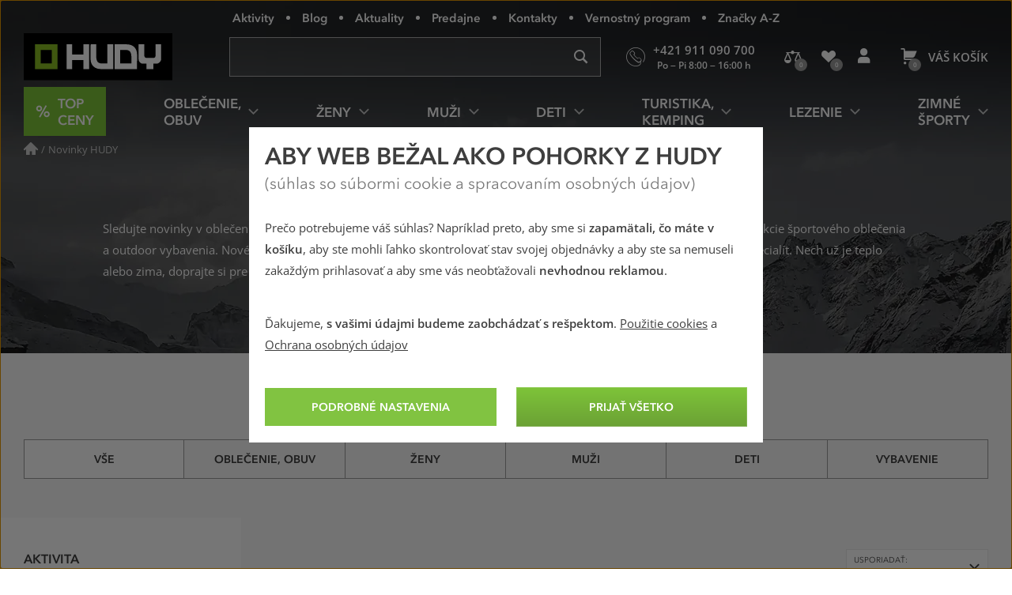

--- FILE ---
content_type: text/html; charset=utf-8
request_url: https://www.hudysport.sk/novinky-hudy
body_size: 45126
content:
<!DOCTYPE html>
<!--[if IE 9 ]><html class="ie9 no-js disable-transition" lang="sk"> <![endif]-->
<!--[if (gt IE 9)|!(IE)]><!--> <html class="no-js disable-transition" lang="sk"> <!--<![endif]-->
	<head>

<meta charset="utf-8">
<meta name="designer" content="PeckaDesign (www.peckadesign.cz)">

<meta name="HandheldFriendly" content="True">
<meta name="MobileOptimized" content="320">
<meta name="viewport" content="width=device-width, initial-scale=1.0, minimum-scale=1.0, viewport-fit=cover">
<meta name="format-detection" content="telephone=no">
<meta http-equiv="X-UA-Compatible" content="IE=edge,chrome=1">

<meta name="description" content="Sledujte novinky v oblečení a vybavení popredných svetových outdoorových špecialistov... Predstavujeme vám nové kolekcie športového oblečenia a outdoor vybavenia. Nové modely, nové značky, bundy, nohavice, tričká, funkčné prádlo a aktuálnu ponuku outdoor špecialít. Nech už je teplo alebo zima, doprajte si pre svoju aktivitu kvalitné outdoor vybavenie tých najlepších značiek. ">
<meta property="og:description" content="Sledujte novinky v oblečení a vybavení popredných svetových outdoorových špecialistov... Predstavujeme vám nové kolekcie športového oblečenia a outdoor vybavenia. Nové modely, nové značky, bundy, nohavice, tričká, funkčné prádlo a aktuálnu ponuku outdoor špecialít. Nech už je teplo alebo zima, doprajte si pre svoju aktivitu kvalitné outdoor vybavenie tých najlepších značiek. ">

<title id="snippet-head-title">Novinky HUDY | Hudysport.sk</title>

<script type="text/javascript">document.documentElement.className = document.documentElement.className.replace('no-js','js');</script>
<script>var Nette = { noInit: true };</script>

<link rel="stylesheet" type="text/css" href="/styles/styles.css?version=432e1c007dc8814f715240853642579142b6946f" media="screen">
<link rel="stylesheet" type="text/css" href="/styles/print.css?version=940b748dfddc93998ea3360dc90209aa149bcae7" media="print">

<link rel="preload" href="/webfonts/icons-b2c.woff2?v=02042025" as="font" type="font/woff2" crossorigin="anonymous"> 

<link rel="preload" href="/webfonts/avenir-next-regular.woff2?v=04122024" as="font" type="font/woff2" crossorigin="anonymous">
<link rel="preload" href="/webfonts/avenir-next-demi.woff2?v=04122024" as="font" type="font/woff2" crossorigin="anonymous">
<link rel="preload" href="/webfonts/open-sans-regular.woff2?v=07122023" as="font" type="font/woff2" crossorigin="anonymous">
<link rel="preload" href="/webfonts/open-sans-demi.woff2?v=07122023" as="font" type="font/woff2" crossorigin="anonymous">

<link rel="apple-touch-icon" sizes="180x180" href="/img/icon/apple-touch-icon.png?version=f9dbc062b6da01bffed977cc77ef55196a9bfad6">
<link rel="icon" type="image/png" sizes="32x32" href="/img/icon/favicon-32x32.png?version=845cbd47e5290e57c33d767af174703764864068">
<link rel="icon" type="image/png" sizes="16x16" href="/img/icon/favicon-16x16.png?version=4de37974feeeb7eb6cc45d4bfc3d43bb3c85a86a">
<link rel="manifest" href="/img/icon/manifest.json?version=a0251f043e048263ef16b60992221ddd51a0145c">
<link rel="shortcut icon" href="/img/icon/favicon.ico?version=eb2a46988e6afb19948e5b27affd500da750d46e">
<meta name="apple-mobile-web-app-title" content="Hudysport.sk">
<meta name="application-name" content="Hudysport.sk">
<meta name="msapplication-config" content="/img/icon/browserconfig.xml?version=837e7173fbf7848e8f6933c00d9e948a7c14b44d">
<meta name="theme-color" content="#1a1918">
<link rel="mask-icon" href="/img/icon/safari-pinned-tab.svg?version=bb5292ccda72ed444633c99a3b190634b7352e43" color="#89bd24">

<meta property="og:title" content="Novinky HUDY | Hudysport.sk">

	<meta property="og:image" content="https://www.hudysport.sk/img/share/default.jpg?version=10eb175a9e314c2f0407c4df8e4cbea55809b6e7">
	<meta property="og:image:width" content="1200">
	<meta property="og:image:height" content="800">

<meta property="og:url" content="https://www.hudysport.sk/novinky-hudy">

<meta property="fb:admins" content="100005721999498">
<meta property="fb:page_id" content="XXXXX">
<meta property="fb:app_id" content="XXXX">
<meta property="og:site_name" content="Hudysport.sk">
<meta property="og:type" content="article">

<meta name="google-site-verification" content="woxXhy1grq-GyGKfGJ0ilDS4zjiwAqSRBnorezRC3wA">

<script type="text/javascript">
	var _smartsupp = _smartsupp || {};
	_smartsupp.key = '1f5412f7bd237c7039124831d1705ebc7fad451e';
	setTimeout(function() {
		window.smartsupp || (function (d) {
			var s, c, o = smartsupp = function () {
				o._.push(arguments)
			};
			o._ = [];
			s = d.getElementsByTagName('script')[0];
			c = d.createElement('script');
			c.type = 'text/javascript';
			c.charset = 'utf-8';
			c.async = true;
			c.onload = function () {
				smartsupp('language', "sk");
			};
			c.src = 'https://www.smartsuppchat.com/loader.js?';
			s.parentNode.insertBefore(c, s);
		})(document)
	}, 5000);
</script>
<script>
!function(e,n,t,i,r,o){function s(e){if("number"!=typeof e)return e;var n=new Date;return new Date(n.getTime()+1e3*e)}var a=4e3,c="xnpe_async_hide";function p(e){return e.reduce((function(e,n){return e[n]=function(){e._.push([n.toString(),arguments])},e}),{_:[]})}function m(e,n,t){var i=t.createElement(n);i.src=e;var r=t.getElementsByTagName(n)[0];return r.parentNode.insertBefore(i,r),i}function u(e){return"[object Date]"===Object.prototype.toString.call(e)}o.target=o.target||"https://api.exponea.com",o.file_path=o.file_path||o.target+"/js/exponea.min.js",r[n]=p(["anonymize","initialize","identify","getSegments","update","track","trackLink","trackEnhancedEcommerce","getHtml","showHtml","showBanner","showWebLayer","ping","getAbTest","loadDependency","getRecommendation","reloadWebLayers","_preInitialize","_initializeConfig"]),r[n].notifications=p(["isAvailable","isSubscribed","subscribe","unsubscribe"]),r[n].segments=p(["subscribe"]),r[n]["snippetVersion"]="v2.7.0",function(e,n,t){e[n]["_"+t]={},e[n]["_"+t].nowFn=Date.now,e[n]["_"+t].snippetStartTime=e[n]["_"+t].nowFn()}(r,n,"performance"),function(e,n,t,i,r,o){e[r]={sdk:e[i],sdkObjectName:i,skipExperiments:!!t.new_experiments,sign:t.token+"/"+(o.exec(n.cookie)||["","new"])[1],path:t.target}}(r,e,o,n,i,RegExp("__exponea_etc__"+"=([\\w-]+)")),function(e,n,t){m(e.file_path,n,t)}(o,t,e),function(e,n,t,i,r,o,p){if(e.new_experiments){!0===e.new_experiments&&(e.new_experiments={});var l,f=e.new_experiments.hide_class||c,_=e.new_experiments.timeout||a,g=encodeURIComponent(o.location.href.split("#")[0]);e.cookies&&e.cookies.expires&&("number"==typeof e.cookies.expires||u(e.cookies.expires)?l=s(e.cookies.expires):e.cookies.expires.tracking&&("number"==typeof e.cookies.expires.tracking||u(e.cookies.expires.tracking))&&(l=s(e.cookies.expires.tracking))),l&&l<new Date&&(l=void 0);var d=e.target+"/webxp/"+n+"/"+o[t].sign+"/modifications.min.js?http-referer="+g+"&timeout="+_+"ms"+(l?"&cookie-expires="+Math.floor(l.getTime()/1e3):"");"sync"===e.new_experiments.mode&&o.localStorage.getItem("__exponea__sync_modifications__")?function(e,n,t,i,r){t[r][n]="<"+n+' src="'+e+'"></'+n+">",i.writeln(t[r][n]),i.writeln("<"+n+">!"+r+".init && document.writeln("+r+"."+n+'.replace("/'+n+'/", "/'+n+'-async/").replace("><", " async><"))</'+n+">")}(d,n,o,p,t):function(e,n,t,i,r,o,s,a){o.documentElement.classList.add(e);var c=m(t,i,o);function p(){r[a].init||m(t.replace("/"+i+"/","/"+i+"-async/"),i,o)}function u(){o.documentElement.classList.remove(e)}c.onload=p,c.onerror=p,r.setTimeout(u,n),r[s]._revealPage=u}(f,_,d,n,o,p,r,t)}}(o,t,i,0,n,r,e),function(e,n,t){var i;e[n]._initializeConfig(t),(null===(i=t.experimental)||void 0===i?void 0:i.non_personalized_weblayers)&&e[n]._preInitialize(t),e[n].start=function(i){i&&Object.keys(i).forEach((function(e){return t[e]=i[e]})),e[n].initialize(t)}}(r,n,o)}(document,"exponea","script","webxpClient",window,{
	target: "https://analytics-api.hudysport.sk",
	token: "cd4c1ca4-7b5d-11eb-a228-36b212cd83fd",
	experimental: {
		non_personalized_weblayers: true
	},
});
</script>
<script type="text/plain"  data-cookie-consent="marketing">
exponea.start();
</script>
	<link rel="next" href="/novinky-hudy?page=2">
<script type="text/javascript">var dataLayer = dataLayer || [];var push = {"pageType":"Kategorie","userType":"not logged in","gdprRemarketing":0,"_clear":true};dataLayer.push(push);</script>
<script type="text/javascript" id="snippet-google-dataLayer-init">
	var dataLayer = dataLayer || [{"analytics_storage":"denied","ad_storage":"denied","ad_user_data":"denied","ad_personalization":"denied","functionality_storage":"granted"}];
	function gtag(){ dataLayer.push(arguments); }
	gtag('consent', 'default', {"analytics_storage":"denied","ad_storage":"denied","ad_user_data":"denied","ad_personalization":"denied","functionality_storage":"granted"});
</script> <script>
	// Matches polyfill, https://developer.mozilla.org/en-US/docs/Web/API/Element/matches
	if (! Element.prototype.matches) {
		Element.prototype.matches = Element.prototype.msMatchesSelector;
	}

	// Closest polyfill, https://developer.mozilla.org/en-US/docs/Web/API/Element/closest
	if (! Element.prototype.closest) {
		Element.prototype.closest = function (s) {
			var el = this;
			if (! document.documentElement.contains(el)) return null;
			do {
				if (el.matches(s)) return el;
				el = el.parentElement || el.parentNode;
			} while (el !== null && el.nodeType === 1);
			return null;
		};
	}

	// Událost navěšená na document (tj. i pro AJAXem donačtené prvky)
	document.addEventListener('click', function(ev) {
		var clicked = ev.target || ev.srcElement;
		var el = clicked.closest('[data-datalayer-click]');

		if (el && 'dataLayer' in window && 'callable' in window.dataLayer) {
			var callables = el.getAttribute('data-datalayer-click').split(';');

			callables.forEach(function (callable) {
				callable = callable.trim();

				if (callable in window.dataLayer.callable) {
					var push = window.dataLayer.callable[callable];


						if (! (ev.button || ev.ctrlKey || ev.shiftKey || ev.altKey || ev.metaKey || el.getAttribute('target') === '_blank')) {
							var href = el.href;

							if (href && (' ' + el.className + ' ').indexOf(' ajax ') === -1) {
								ev.preventDefault();
								var t = null;

								push['eventCallback'] = function () {
									clearTimeout(t);
									document.location = href;
								};
								t = setTimeout(function () {
									push['eventCallback'].call();
								}, 666);

							} else {
								push['eventCallback'] = function () {
									dataLayer.push({'event': 'pageViewFired'});
								};
							}
						}

					window.dataLayer.push(push);
				}
			});
		}
	});
</script>
<!-- Google Tag Manager -->
<script>
	(function (w, d, s, l, i) {
		w[l] = w[l] || [];
		w[l].push({
			'gtm.start': new Date().getTime(), event: 'gtm.js'
		});
		var f = d.getElementsByTagName(s)[0], j = d.createElement(s), dl = l != 'dataLayer' ? '&l=' + l : '';
		j.async = true;
		j.src = '//www.googletagmanager.com/gtm.js?id=' + i + dl;
		f.parentNode.insertBefore(j, f);
	})(window, document, 'script', 'dataLayer', "GTM-N928TR6");
</script>
<!-- End Google Tag Manager -->

	<meta name="robots" content="index,follow">

<link rel="canonical" href="https://www.hudysport.sk/novinky-hudy">
	</head>

	<body>
<!-- Google Tag Manager Noscript -->
<noscript>
	<iframe src="//www.googletagmanager.com/ns.html?id=GTM-N928TR6" height="0" width="0"
			style="display:none;visibility:hidden">
	</iframe>
</noscript>
<!-- End Google Tag Manager Noscript -->



		<ul class="nav-skip ul--reset">
			<li><a href="#main" accesskey="2" title="Přejít k obsahu (Klávesová zkratka: Alt + 2)">Přejít k obsahu</a></li>
			<li><a href="#main-menu">Přejít k hlavnímu menu</a></li>
			<li><a href="#search-box">Přejít k vyhledávání</a></li>
		</ul>

		<div id="page-wrap" class="u-relative">
			<header role="banner" class="header">
				<div class="l-in-box u-p-0">
						<p class="header__logo">
							<a class="header__logo-inner img-box" href="/">
								<img class="header__logo-img img-box__img" src="/img/logo.svg?version=ed0b5b1ff73a80f2b7ec5281e7c75fd8de8495c7" width="186" alt="logo Hudy">
							</a>
						</p>

					<section>
						<h2 class="main-menu-link">
							<a href="#offcanvas-menu" class="main-menu-link__link u-flex u-ai-c u-jc-c u-td-n js-offcanvas-ext-link">
								<i class="main-menu-link__icon icon icon--hamburger" aria-hidden="true">Menu</i>
								<span class="sr-only">HUDY navigácia</span>
							</a>
						</h2>

						<div id="offcanvas-menu" class="offcanvas offcanvas--left offcanvas--right@w768">
							<div class="offcanvas__box">
								<p class="offcanvas__heading" aria-hidden="true">
									<a href="#" class="offcanvas__heading-text offcanvas__heading-text--link complex-link complex-link--hover-underline js-ca-control">
										<i class="offcanvas__heading-icon icon icon--close" aria-hidden="true"></i>
										<span class="complex-link__underline">Skryť menu</span>
									</a>
								</p>

								<div class="offcanvas__content offcanvas__content--no-pt">
									<div id="main-menu-wrapper" class="main-menu">

<nav id="main-menu" class="main-menu__menu" aria-labelledby="main-menu-label">
	<h2 id="main-menu-label" class="sr-only">Hlavné menu</h2>

	<ul class="main-menu__list main-menu__list--root ul--reset">

		<li class="main-menu__item main-menu__item--root">
			<a class="main-menu__link main-menu__link--root main-menu__link-green complex-link complex-link--hover-underline px-0" href="/top-ceny-hudy">
				<span class="main-menu__link-green-inner">
					<i class="main-menu__icon icon icon--text u-white u-fw-900" aria-hidden="true" data-content="%"></i>
					<span class="main-menu__link-inner complex-link__underline">Top ceny</span>
				</span>
			</a>
		</li>


			<li class="main-menu__item main-menu__item--root main-menu__item--has-submenu">
				<a class="main-menu__link main-menu__link--root complex-link complex-link--hover-underline" href="/oblecenie-obuv">
					<span class="main-menu__link-inner complex-link__underline">Oblečenie, obuv</span>
					<i class="main-menu__icon main-menu__icon--submenu icon" aria-hidden="true"></i>
				</a>

				<div class="main-menu__submenu">
					<p class="main-menu__item main-menu__item--back" aria-hidden="true">
						<a class="main-menu__link main-menu__link--back complex-link complex-link--hover-underline" href="#">
							<i class="main-menu__icon main-menu__icon--back icon icon--left" aria-hidden="true"></i>
							<span class="main-menu__link-inner complex-link__underline">Oblečenie, obuv</span>
						</a>
					</p>

					<a href="#" class="main-menu__submenu-close">
						<i class="icon icon--close" aria-hidden="true"></i>
						<span class="sr-only">Zavrieť</span>
					</a>

					<div class="main-menu__col main-menu__col--categories">
						<div class="l-row l-row--gutter-m u-ai-fs">

							<div class="main-menu__subcategories l-row__col l-row__col--1/3@w960 l-row__col--1/4@w1200">
								<h4 class="main-menu__item main-menu__item--submenu-heading">
									<a href="/bundy-kabaty" class="main-menu__link main-menu__link--submenu-heading">
										Bundy, kabáty
										<span class="main-menu__img-box img-box img-box--fixed-ratio">
											<img src="[data-uri]"
											     data-src="https://cdn.hudy.cz/images/w55h55-jpg/6/127286.jpg"
											     data-srcset="https://cdn.hudy.cz/images/w55h55-jpg/6/127286.jpg 1.00x, https://cdn.hudy.cz/images/w55h55-jpg-2x/6/127286.jpg 2.00x"
											     class="img-box__img js-lazy--menu" alt="Outdoorové a športové bundy a kabáty">
										</span>
									</a>
								</h4>
								<div class="main-menu__wrap-items-level-2 js-collapsable">
									
										<ul class="main-menu__list main-menu__list--level-2 ul--reset">
												<li class="main-menu__item">
													<a href="/nepremokave-bundy-kabaty" class="main-menu__link">
														Nepremokavé bundy
													</a>
												</li>

												<li class="main-menu__item">
													<a href="/vetruodolne-bundy-kabaty" class="main-menu__link">
														Vetruodolné bundy
													</a>
												</li>

												<li class="main-menu__item">
													<a href="/zateplene-bundy-kabaty" class="main-menu__link">
														Zimné a zateplené bundy
													</a>
												</li>

												<li class="main-menu__item">
													<a href="/bundy-stredna-vrstva" class="main-menu__link">
														Bundy stredná vrstva
													</a>
												</li>

												<li class="main-menu__item">
													<a href="/goretexove-bundy-kabaty" class="main-menu__link">
														Goretexové bundy
													</a>
												</li>

												<li class="main-menu__item">
													<a href="/softshellove-bundy-kabaty" class="main-menu__link">
														Softshellové bundy
													</a>
												</li>

													 </ul>
	<p class="main-menu__item main-menu__item--more u-hidden@w960-max">
		<a href="/bundy-kabaty" class="main-menu__link complex-link complex-link--hover-underline ca-control" aria-hidden="true">
			<span class="complex-link__underline">
				<span class="ca-control-expand">Ďalšie kategórie</span>
				<span class="ca-control-collapse">Skryť ďalšie kategórie</span>
			</span>
			<i class="icon icon--down ca-icon" aria-hidden="true"></i>
		</a>
	</p>
													 <ul class="main-menu__list main-menu__list--level-2 ul--reset ca-box">
												<li class="main-menu__item">
													<a href="/paperove-bundy-kabaty" class="main-menu__link">
														Páperové bundy
													</a>
												</li>

												<li class="main-menu__item">
													<a href="/hybridne-bundy-kabaty" class="main-menu__link">
														Hybridné bundy
													</a>
												</li>

										</ul>
											<p class="main-menu__item u-hidden@w960">
												<a href="/bundy-kabaty" class="main-menu__link">
													Ďalšie kategórie
												</a>
											</p>

								</div>
							</div>

							<div class="main-menu__subcategories l-row__col l-row__col--1/3@w960 l-row__col--1/4@w1200">
								<h4 class="main-menu__item main-menu__item--submenu-heading">
									<a href="/nohavice" class="main-menu__link main-menu__link--submenu-heading">
										Nohavice
										<span class="main-menu__img-box img-box img-box--fixed-ratio">
											<img src="[data-uri]"
											     data-src="https://cdn.hudy.cz/images/w55h55-jpg/7/127287.jpg"
											     data-srcset="https://cdn.hudy.cz/images/w55h55-jpg/7/127287.jpg 1.00x, https://cdn.hudy.cz/images/w55h55-jpg-2x/7/127287.jpg 2.00x"
											     class="img-box__img js-lazy--menu" alt="Nohavice">
										</span>
									</a>
								</h4>
								<div class="main-menu__wrap-items-level-2 js-collapsable">
									
										<ul class="main-menu__list main-menu__list--level-2 ul--reset">
												<li class="main-menu__item">
													<a href="/nepremokave-nohavice" class="main-menu__link">
														Nepremokavé nohavice
													</a>
												</li>

												<li class="main-menu__item">
													<a href="/vetruodolne-nohavice" class="main-menu__link">
														Vetruodolné nohavice
													</a>
												</li>

												<li class="main-menu__item">
													<a href="/zateplene-nohavice" class="main-menu__link">
														Zimné a zateplené nohavice
													</a>
												</li>

												<li class="main-menu__item">
													<a href="/goretexove-nohavice" class="main-menu__link">
														Goretexové nohavice
													</a>
												</li>

												<li class="main-menu__item">
													<a href="/softshellove-nohavice" class="main-menu__link">
														Softshellové nohavice
													</a>
												</li>

												<li class="main-menu__item">
													<a href="/leginy" class="main-menu__link">
														Legíny
													</a>
												</li>

													 </ul>
	<p class="main-menu__item main-menu__item--more u-hidden@w960-max">
		<a href="/nohavice" class="main-menu__link complex-link complex-link--hover-underline ca-control" aria-hidden="true">
			<span class="complex-link__underline">
				<span class="ca-control-expand">Ďalšie kategórie</span>
				<span class="ca-control-collapse">Skryť ďalšie kategórie</span>
			</span>
			<i class="icon icon--down ca-icon" aria-hidden="true"></i>
		</a>
	</p>
													 <ul class="main-menu__list main-menu__list--level-2 ul--reset ca-box">
												<li class="main-menu__item">
													<a href="/ostatne-nohavice" class="main-menu__link">
														Ostatné nohavice
													</a>
												</li>

										</ul>
											<p class="main-menu__item u-hidden@w960">
												<a href="/nohavice" class="main-menu__link">
													Ďalšie kategórie
												</a>
											</p>

								</div>
							</div>

							<div class="main-menu__subcategories l-row__col l-row__col--1/3@w960 l-row__col--1/4@w1200">
								<h4 class="main-menu__item main-menu__item--submenu-heading">
									<a href="/doplnky-k-obleceniu" class="main-menu__link main-menu__link--submenu-heading">
										Doplnky k oblečeniu
										<span class="main-menu__img-box img-box img-box--fixed-ratio">
											<img src="[data-uri]"
											     data-src="https://cdn.hudy.cz/images/w55h55-jpg/4/127294.jpg"
											     data-srcset="https://cdn.hudy.cz/images/w55h55-jpg/4/127294.jpg 1.00x, https://cdn.hudy.cz/images/w55h55-jpg-2x/4/127294.jpg 2.00x"
											     class="img-box__img js-lazy--menu" alt="Doplnky k oblečeniu">
										</span>
									</a>
								</h4>
								<div class="main-menu__wrap-items-level-2 js-collapsable">
									
										<ul class="main-menu__list main-menu__list--level-2 ul--reset">
												<li class="main-menu__item">
													<a href="/ponozky-podkolienky-navleky" class="main-menu__link">
														Ponožky, podkolienky, návleky
													</a>
												</li>

												<li class="main-menu__item">
													<a href="/capice-klobuky-kukly-celenky" class="main-menu__link">
														Pokrývky hlavy
													</a>
												</li>

												<li class="main-menu__item">
													<a href="/satky-saly-nakrcniky" class="main-menu__link">
														Šatky, nákrčníky, rúška
													</a>
												</li>

												<li class="main-menu__item">
													<a href="/rukavice" class="main-menu__link">
														Rukavice
													</a>
												</li>

												<li class="main-menu__item">
													<a href="/opasky" class="main-menu__link">
														Opasky
													</a>
												</li>

												<li class="main-menu__item">
													<a href="/plastenky-ponca-1620310426" class="main-menu__link">
														Pláštenky, pončá
													</a>
												</li>

										</ul>

								</div>
							</div>

							<div class="main-menu__subcategories l-row__col l-row__col--1/3@w960 l-row__col--1/4@w1200">
								<h4 class="main-menu__item main-menu__item--submenu-heading">
									<a href="/outdoorove-a-trekove-topanky" class="main-menu__link main-menu__link--submenu-heading">
										Topánky
										<span class="main-menu__img-box img-box img-box--fixed-ratio">
											<img src="[data-uri]"
											     data-src="https://cdn.hudy.cz/images/w55h55-jpg/5/127295.jpg"
											     data-srcset="https://cdn.hudy.cz/images/w55h55-jpg/5/127295.jpg 1.00x, https://cdn.hudy.cz/images/w55h55-jpg-2x/5/127295.jpg 2.00x"
											     class="img-box__img js-lazy--menu" alt="Outdoorové a trekové topánky">
										</span>
									</a>
								</h4>
								<div class="main-menu__wrap-items-level-2 js-collapsable">
									
										<ul class="main-menu__list main-menu__list--level-2 ul--reset">
												<li class="main-menu__item">
													<a href="/horolezecke-topanky" class="main-menu__link">
														Horolezecké topánky
													</a>
												</li>

												<li class="main-menu__item">
													<a href="/trekove-topanky-na-tazku-turistiku" class="main-menu__link">
														Topánky na ťažkú turistiku
													</a>
												</li>

												<li class="main-menu__item">
													<a href="/trekove-topanky-na-lahku-turistiku" class="main-menu__link">
														Topánky na ľahkú turistiku
													</a>
												</li>

												<li class="main-menu__item">
													<a href="/zimne-topanky" class="main-menu__link">
														Zimné topánky
													</a>
												</li>

												<li class="main-menu__item">
													<a href="/nepremokave-topanky" class="main-menu__link">
														Nepremokavé topánky
													</a>
												</li>

												<li class="main-menu__item">
													<a href="/goretexove-topanky" class="main-menu__link">
														Goretexové topánky
													</a>
												</li>

													 </ul>
	<p class="main-menu__item main-menu__item--more u-hidden@w960-max">
		<a href="/outdoorove-a-trekove-topanky" class="main-menu__link complex-link complex-link--hover-underline ca-control" aria-hidden="true">
			<span class="complex-link__underline">
				<span class="ca-control-expand">Ďalšie kategórie</span>
				<span class="ca-control-collapse">Skryť ďalšie kategórie</span>
			</span>
			<i class="icon icon--down ca-icon" aria-hidden="true"></i>
		</a>
	</p>
													 <ul class="main-menu__list main-menu__list--level-2 ul--reset ca-box">
												<li class="main-menu__item">
													<a href="/nastupovky" class="main-menu__link">
														Nástupovky
													</a>
												</li>

												<li class="main-menu__item">
													<a href="/topanky-do-mesta" class="main-menu__link">
														Topánky do mesta
													</a>
												</li>

												<li class="main-menu__item">
													<a href="/bezecke-topanky" class="main-menu__link">
														Trailové bežecké topánky
													</a>
												</li>

												<li class="main-menu__item">
													<a href="/barefoot-topanky" class="main-menu__link">
														Barefoot topánky
													</a>
												</li>

												<li class="main-menu__item">
													<a href="/multisport-topanky" class="main-menu__link">
														Multisport topánky
													</a>
												</li>

												<li class="main-menu__item">
													<a href="/prezuvky" class="main-menu__link">
														Prezuvky
													</a>
												</li>

										</ul>
											<p class="main-menu__item u-hidden@w960">
												<a href="/outdoorove-a-trekove-topanky" class="main-menu__link">
													Ďalšie kategórie
												</a>
											</p>

								</div>
							</div>

							<div class="main-menu__subcategories l-row__col l-row__col--1/3@w960 l-row__col--1/4@w1200">
								<h4 class="main-menu__item main-menu__item--submenu-heading">
									<a href="/svetre-mikiny" class="main-menu__link main-menu__link--submenu-heading">
										Svetre, mikiny
										<span class="main-menu__img-box img-box img-box--fixed-ratio">
											<img src="[data-uri]"
											     data-src="https://cdn.hudy.cz/images/w55h55-jpg/1/127291.jpg"
											     data-srcset="https://cdn.hudy.cz/images/w55h55-jpg/1/127291.jpg 1.00x, https://cdn.hudy.cz/images/w55h55-jpg-2x/1/127291.jpg 2.00x"
											     class="img-box__img js-lazy--menu" alt="Svetre, mikiny">
										</span>
									</a>
								</h4>
								<div class="main-menu__wrap-items-level-2 js-collapsable">
										<p class="main-menu__item main-menu__item--more u-hidden@w960-max">
		<a href="/svetre-mikiny" class="main-menu__link complex-link complex-link--hover-underline ca-control" aria-hidden="true">
			<span class="complex-link__underline">
				<span class="ca-control-expand">Ďalšie kategórie</span>
				<span class="ca-control-collapse">Skryť ďalšie kategórie</span>
			</span>
			<i class="icon icon--down ca-icon" aria-hidden="true"></i>
		</a>
	</p>
										<ul class="main-menu__list main-menu__list--level-2 ul--reset ca-box">
												<li class="main-menu__item">
													<a href="/mikiny" class="main-menu__link">
														Mikiny
													</a>
												</li>
												<li class="main-menu__item">
													<a href="/svetre" class="main-menu__link">
														Svetre
													</a>
												</li>
												<li class="main-menu__item">
													<a href="/pulovre" class="main-menu__link">
														Pulovre
													</a>
												</li>
										</ul>
								</div>
							</div>

							<div class="main-menu__subcategories l-row__col l-row__col--1/3@w960 l-row__col--1/4@w1200">
								<h4 class="main-menu__item main-menu__item--submenu-heading">
									<a href="/kratasy-3-4-nohavice" class="main-menu__link main-menu__link--submenu-heading">
										Kraťasy, 3/4 nohavice
										<span class="main-menu__img-box img-box img-box--fixed-ratio">
											<img src="[data-uri]"
											     data-src="https://cdn.hudy.cz/images/w55h55-jpg/8/127288.jpg"
											     data-srcset="https://cdn.hudy.cz/images/w55h55-jpg/8/127288.jpg 1.00x, https://cdn.hudy.cz/images/w55h55-jpg-2x/8/127288.jpg 2.00x"
											     class="img-box__img js-lazy--menu" alt="Kraťasy, 3/4 nohavice">
										</span>
									</a>
								</h4>
								<div class="main-menu__wrap-items-level-2 js-collapsable">
										<p class="main-menu__item main-menu__item--more u-hidden@w960-max">
		<a href="/kratasy-3-4-nohavice" class="main-menu__link complex-link complex-link--hover-underline ca-control" aria-hidden="true">
			<span class="complex-link__underline">
				<span class="ca-control-expand">Ďalšie kategórie</span>
				<span class="ca-control-collapse">Skryť ďalšie kategórie</span>
			</span>
			<i class="icon icon--down ca-icon" aria-hidden="true"></i>
		</a>
	</p>
										<ul class="main-menu__list main-menu__list--level-2 ul--reset ca-box">
												<li class="main-menu__item">
													<a href="/kratasy" class="main-menu__link">
														Kraťasy
													</a>
												</li>
												<li class="main-menu__item">
													<a href="/3-4-nohavice" class="main-menu__link">
														3/4 nohavice
													</a>
												</li>
										</ul>
								</div>
							</div>

							<div class="main-menu__subcategories l-row__col l-row__col--1/3@w960 l-row__col--1/4@w1200">
								<h4 class="main-menu__item main-menu__item--submenu-heading">
									<a href="/tricka-kosele-tielka" class="main-menu__link main-menu__link--submenu-heading">
										Tričká, košele, tielka
										<span class="main-menu__img-box img-box img-box--fixed-ratio">
											<img src="[data-uri]"
											     data-src="https://cdn.hudy.cz/images/w55h55-jpg/2/127292.jpg"
											     data-srcset="https://cdn.hudy.cz/images/w55h55-jpg/2/127292.jpg 1.00x, https://cdn.hudy.cz/images/w55h55-jpg-2x/2/127292.jpg 2.00x"
											     class="img-box__img js-lazy--menu" alt="Tričká, košele, tielka">
										</span>
									</a>
								</h4>
								<div class="main-menu__wrap-items-level-2 js-collapsable">
										<p class="main-menu__item main-menu__item--more u-hidden@w960-max">
		<a href="/tricka-kosele-tielka" class="main-menu__link complex-link complex-link--hover-underline ca-control" aria-hidden="true">
			<span class="complex-link__underline">
				<span class="ca-control-expand">Ďalšie kategórie</span>
				<span class="ca-control-collapse">Skryť ďalšie kategórie</span>
			</span>
			<i class="icon icon--down ca-icon" aria-hidden="true"></i>
		</a>
	</p>
										<ul class="main-menu__list main-menu__list--level-2 ul--reset ca-box">
												<li class="main-menu__item">
													<a href="/tricka-tielka" class="main-menu__link">
														Tričká, tielka
													</a>
												</li>
												<li class="main-menu__item">
													<a href="/kosele" class="main-menu__link">
														Košele
													</a>
												</li>
										</ul>
								</div>
							</div>

							<div class="main-menu__subcategories l-row__col l-row__col--1/3@w960 l-row__col--1/4@w1200">
								<h4 class="main-menu__item main-menu__item--submenu-heading">
									<a href="/sandale-a-zabky" class="main-menu__link main-menu__link--submenu-heading">
										Sandále a žabky
										<span class="main-menu__img-box img-box img-box--fixed-ratio">
											<img src="[data-uri]"
											     data-src="https://cdn.hudy.cz/images/w55h55-jpg/7/127297.jpg"
											     data-srcset="https://cdn.hudy.cz/images/w55h55-jpg/7/127297.jpg 1.00x, https://cdn.hudy.cz/images/w55h55-jpg-2x/7/127297.jpg 2.00x"
											     class="img-box__img js-lazy--menu" alt="Outdoorové a športové sandále a žabky">
										</span>
									</a>
								</h4>
								<div class="main-menu__wrap-items-level-2 js-collapsable">
										<p class="main-menu__item main-menu__item--more u-hidden@w960-max">
		<a href="/sandale-a-zabky" class="main-menu__link complex-link complex-link--hover-underline ca-control" aria-hidden="true">
			<span class="complex-link__underline">
				<span class="ca-control-expand">Ďalšie kategórie</span>
				<span class="ca-control-collapse">Skryť ďalšie kategórie</span>
			</span>
			<i class="icon icon--down ca-icon" aria-hidden="true"></i>
		</a>
	</p>
										<ul class="main-menu__list main-menu__list--level-2 ul--reset ca-box">
												<li class="main-menu__item">
													<a href="/turisticke-sandale" class="main-menu__link">
														Turistické sandále
													</a>
												</li>
												<li class="main-menu__item">
													<a href="/mestske-sandale" class="main-menu__link">
														Mestské sandále
													</a>
												</li>
												<li class="main-menu__item">
													<a href="/polouzavrete-sandale" class="main-menu__link">
														Polouzavreté sandále
													</a>
												</li>
												<li class="main-menu__item">
													<a href="/zabky" class="main-menu__link">
														Žabky
													</a>
												</li>
										</ul>
								</div>
							</div>

							<div class="main-menu__subcategories l-row__col l-row__col--1/3@w960 l-row__col--1/4@w1200">
								<h4 class="main-menu__item main-menu__item--submenu-heading">
									<a href="/vesty" class="main-menu__link main-menu__link--submenu-heading">
										Vesty
										<span class="main-menu__img-box img-box img-box--fixed-ratio">
											<img src="[data-uri]"
											     data-src="https://cdn.hudy.cz/images/w55h55-jpg/0/127290.jpg"
											     data-srcset="https://cdn.hudy.cz/images/w55h55-jpg/0/127290.jpg 1.00x, https://cdn.hudy.cz/images/w55h55-jpg-2x/0/127290.jpg 2.00x"
											     class="img-box__img js-lazy--menu" alt="Outdoorové a športové vesty">
										</span>
									</a>
								</h4>
								<div class="main-menu__wrap-items-level-2 js-collapsable">
										<p class="main-menu__item main-menu__item--more u-hidden@w960-max">
		<a href="/vesty" class="main-menu__link complex-link complex-link--hover-underline ca-control" aria-hidden="true">
			<span class="complex-link__underline">
				<span class="ca-control-expand">Ďalšie kategórie</span>
				<span class="ca-control-collapse">Skryť ďalšie kategórie</span>
			</span>
			<i class="icon icon--down ca-icon" aria-hidden="true"></i>
		</a>
	</p>
										<ul class="main-menu__list main-menu__list--level-2 ul--reset ca-box">
												<li class="main-menu__item">
													<a href="/vetruodolne-vesty" class="main-menu__link">
														Vetruodolné vesty
													</a>
												</li>
												<li class="main-menu__item">
													<a href="/zateplene-vesty" class="main-menu__link">
														Zateplené vesty
													</a>
												</li>
												<li class="main-menu__item">
													<a href="/vesty-stredna-vrstva" class="main-menu__link">
														Vesty stredná vrstva
													</a>
												</li>
												<li class="main-menu__item">
													<a href="/softshellove-vesty" class="main-menu__link">
														Softshellové vesty
													</a>
												</li>
												<li class="main-menu__item">
													<a href="/paperove-vesty" class="main-menu__link">
														Páperové vesty
													</a>
												</li>
												<li class="main-menu__item">
													<a href="/hybridne-vesty" class="main-menu__link">
														Hybridné vesty
													</a>
												</li>
										</ul>
								</div>
							</div>

							<div class="main-menu__subcategories l-row__col l-row__col--1/3@w960 l-row__col--1/4@w1200">
								<h4 class="main-menu__item main-menu__item--submenu-heading">
									<a href="/saty-sukne" class="main-menu__link main-menu__link--submenu-heading">
										Šaty, sukne
										<span class="main-menu__img-box img-box img-box--fixed-ratio">
											<img src="[data-uri]"
											     data-src="https://cdn.hudy.cz/images/w55h55-jpg/9/127289.jpg"
											     data-srcset="https://cdn.hudy.cz/images/w55h55-jpg/9/127289.jpg 1.00x, https://cdn.hudy.cz/images/w55h55-jpg-2x/9/127289.jpg 2.00x"
											     class="img-box__img js-lazy--menu" alt="Šaty, sukne">
										</span>
									</a>
								</h4>
								<div class="main-menu__wrap-items-level-2 js-collapsable">
										<p class="main-menu__item main-menu__item--more u-hidden@w960-max">
		<a href="/saty-sukne" class="main-menu__link complex-link complex-link--hover-underline ca-control" aria-hidden="true">
			<span class="complex-link__underline">
				<span class="ca-control-expand">Ďalšie kategórie</span>
				<span class="ca-control-collapse">Skryť ďalšie kategórie</span>
			</span>
			<i class="icon icon--down ca-icon" aria-hidden="true"></i>
		</a>
	</p>
										<ul class="main-menu__list main-menu__list--level-2 ul--reset ca-box">
												<li class="main-menu__item">
													<a href="/saty" class="main-menu__link">
														Šaty
													</a>
												</li>
												<li class="main-menu__item">
													<a href="/sukne" class="main-menu__link">
														Sukne
													</a>
												</li>
										</ul>
								</div>
							</div>

							<div class="main-menu__subcategories l-row__col l-row__col--1/3@w960 l-row__col--1/4@w1200">
								<h4 class="main-menu__item main-menu__item--submenu-heading">
									<a href="/funkcne-a-spodne-pradlo" class="main-menu__link main-menu__link--submenu-heading">
										Funkčné a spodné prádlo
										<span class="main-menu__img-box img-box img-box--fixed-ratio">
											<img src="[data-uri]"
											     data-src="https://cdn.hudy.cz/images/w55h55-jpg/3/127293.jpg"
											     data-srcset="https://cdn.hudy.cz/images/w55h55-jpg/3/127293.jpg 1.00x, https://cdn.hudy.cz/images/w55h55-jpg-2x/3/127293.jpg 2.00x"
											     class="img-box__img js-lazy--menu" alt="Termoprádlo a funkčné spodné prádlo">
										</span>
									</a>
								</h4>
								<div class="main-menu__wrap-items-level-2 js-collapsable">
										<p class="main-menu__item main-menu__item--more u-hidden@w960-max">
		<a href="/funkcne-a-spodne-pradlo" class="main-menu__link complex-link complex-link--hover-underline ca-control" aria-hidden="true">
			<span class="complex-link__underline">
				<span class="ca-control-expand">Ďalšie kategórie</span>
				<span class="ca-control-collapse">Skryť ďalšie kategórie</span>
			</span>
			<i class="icon icon--down ca-icon" aria-hidden="true"></i>
		</a>
	</p>
										<ul class="main-menu__list main-menu__list--level-2 ul--reset ca-box">
												<li class="main-menu__item">
													<a href="/funkcne-tricka-tielka" class="main-menu__link">
														Funkčné tričká, tielka
													</a>
												</li>
												<li class="main-menu__item">
													<a href="/funkcne-nohavice" class="main-menu__link">
														Funkčné nohavice
													</a>
												</li>
												<li class="main-menu__item">
													<a href="/funkcne-boxerky-trenirky-slipy" class="main-menu__link">
														Funkčné boxerky, trenírky, slipy
													</a>
												</li>
												<li class="main-menu__item">
													<a href="/funkcne-nohavicky" class="main-menu__link">
														Funkčné nohavičky
													</a>
												</li>
										</ul>
								</div>
							</div>

							<div class="main-menu__subcategories l-row__col l-row__col--1/3@w960 l-row__col--1/4@w1200">
								<h4 class="main-menu__item main-menu__item--submenu-heading">
									<a href="/doplnky-k-obuvi" class="main-menu__link main-menu__link--submenu-heading">
										Doplnky k obuvi
										<span class="main-menu__img-box img-box img-box--fixed-ratio">
											<img src="[data-uri]"
											     data-src="https://cdn.hudy.cz/images/w55h55-jpg/8/127298.jpg"
											     data-srcset="https://cdn.hudy.cz/images/w55h55-jpg/8/127298.jpg 1.00x, https://cdn.hudy.cz/images/w55h55-jpg-2x/8/127298.jpg 2.00x"
											     class="img-box__img js-lazy--menu" alt="Doplnky k obuvi">
										</span>
									</a>
								</h4>
								<div class="main-menu__wrap-items-level-2 js-collapsable">
										<p class="main-menu__item main-menu__item--more u-hidden@w960-max">
		<a href="/doplnky-k-obuvi" class="main-menu__link complex-link complex-link--hover-underline ca-control" aria-hidden="true">
			<span class="complex-link__underline">
				<span class="ca-control-expand">Ďalšie kategórie</span>
				<span class="ca-control-collapse">Skryť ďalšie kategórie</span>
			</span>
			<i class="icon icon--down ca-icon" aria-hidden="true"></i>
		</a>
	</p>
										<ul class="main-menu__list main-menu__list--level-2 ul--reset ca-box">
												<li class="main-menu__item">
													<a href="/nesmeky" class="main-menu__link">
														Nesmeky
													</a>
												</li>
												<li class="main-menu__item">
													<a href="/vlozky-do-topanok" class="main-menu__link">
														Vložky do topánok
													</a>
												</li>
												<li class="main-menu__item">
													<a href="/snurky" class="main-menu__link">
														Šnúrky
													</a>
												</li>
												<li class="main-menu__item">
													<a href="/navleky-na-topanky" class="main-menu__link">
														Návleky na topánky
													</a>
												</li>
										</ul>
								</div>
							</div>

							<div class="main-menu__subcategories l-row__col l-row__col--1/3@w960 l-row__col--1/4@w1200">
								<h4 class="main-menu__item main-menu__item--submenu-heading u-flex u-ai-c u-mih-50 u-mb-0">
									<a href="/prostriedky-pre-udrzbu-a-opravy" class="main-menu__link main-menu__link--submenu-heading">
										Impregnácia, pranie, údržba
										<span class="main-menu__img-box img-box img-box--fixed-ratio">
											<img src="[data-uri]"
											     data-src="https://cdn.hudy.cz/images/w55h55-jpg/2/105292.jpg"
											     data-srcset="https://cdn.hudy.cz/images/w55h55-jpg/2/105292.jpg 1.00x, https://cdn.hudy.cz/images/w55h55-jpg-2x/2/105292.jpg 2.00x"
											     class="img-box__img js-lazy--menu" alt="Impregnácia, pracie, čistiace a opravné prostriedky">
										</span>
									</a>
								</h4>
							</div>
						</div>
					</div>


					<div class="main-menu__col main-menu__col--featured">

						<ul class="main-menu__list ul--reset">
							<li class="main-menu__item">
								<a href="/darcekove-poukazky" class="main-menu__link main-menu__link--featured complex-link complex-link--hover-underline">
									<i class="main-menu__icon icon icon--gift" aria-hidden="true"></i>
									<span class="complex-link__underline">Darčekové poukážky</span>
								</a>
							</li>
							<li class="main-menu__item">
								<a href="/novinky-hudy" class="main-menu__link main-menu__link--featured complex-link complex-link--hover-underline">
									<i class="main-menu__icon icon icon--new" aria-hidden="true"></i>
									<span class="complex-link__underline">Novinky</span>
								</a>
							</li>
							<li class="main-menu__item">
								<a href="/akcia-hudy" class="main-menu__link main-menu__link--featured complex-link complex-link--hover-underline">
									<i class="main-menu__icon icon icon--megaphone" aria-hidden="true"></i>
									<span class="complex-link__underline">Akcia</span>
								</a>
							</li>
							<li class="main-menu__item">
								<a href="/outlet-hudy" class="main-menu__link main-menu__link--featured complex-link complex-link--hover-underline">
									<i class="main-menu__icon icon icon--tag" aria-hidden="true"></i>
									<span class="complex-link__underline">Outlet</span>
								</a>
							</li>
							<li class="main-menu__item">
								<a href="/setrne-k-prirode" class="main-menu__link main-menu__link--featured complex-link complex-link--hover-underline">
									<i class="main-menu__icon icon icon--leaf" aria-hidden="true"></i>
									<span class="complex-link__underline">Šetrné k prírode</span>
								</a>
							</li>
						</ul>
					</div>
				</div>
			</li>

			<li class="main-menu__item main-menu__item--root main-menu__item--has-submenu">
				<a class="main-menu__link main-menu__link--root complex-link complex-link--hover-underline" href="/zeny">
					<span class="main-menu__link-inner complex-link__underline">Ženy</span>
					<i class="main-menu__icon main-menu__icon--submenu icon" aria-hidden="true"></i>
				</a>

				<div class="main-menu__submenu">
					<p class="main-menu__item main-menu__item--back" aria-hidden="true">
						<a class="main-menu__link main-menu__link--back complex-link complex-link--hover-underline" href="#">
							<i class="main-menu__icon main-menu__icon--back icon icon--left" aria-hidden="true"></i>
							<span class="main-menu__link-inner complex-link__underline">Ženy</span>
						</a>
					</p>

					<a href="#" class="main-menu__submenu-close">
						<i class="icon icon--close" aria-hidden="true"></i>
						<span class="sr-only">Zavrieť</span>
					</a>

					<div class="main-menu__col main-menu__col--categories">
						<div class="l-row l-row--gutter-m u-ai-fs">

							<div class="main-menu__subcategories l-row__col l-row__col--1/3@w960 l-row__col--1/4@w1200">
								<h4 class="main-menu__item main-menu__item--submenu-heading">
									<a href="/damske-bundy-kabaty" class="main-menu__link main-menu__link--submenu-heading">
										Bundy, kabáty
										<span class="main-menu__img-box img-box img-box--fixed-ratio">
											<img src="[data-uri]"
											     data-src="https://cdn.hudy.cz/images/w55h55-jpg/4/34614.jpg"
											     data-srcset="https://cdn.hudy.cz/images/w55h55-jpg/4/34614.jpg 1.00x, https://cdn.hudy.cz/images/w55h55-jpg-2x/4/34614.jpg 2.00x"
											     class="img-box__img js-lazy--menu" alt="Dámske športové bundy, kabáty a parky">
										</span>
									</a>
								</h4>
								<div class="main-menu__wrap-items-level-2 js-collapsable">
									
										<ul class="main-menu__list main-menu__list--level-2 ul--reset">
												<li class="main-menu__item">
													<a href="/damske-nepremokave-bundy-kabaty" class="main-menu__link">
														Nepremokavé bundy
													</a>
												</li>

												<li class="main-menu__item">
													<a href="/damske-vetruodolne-bundy-kabaty" class="main-menu__link">
														Vetruodolné bundy
													</a>
												</li>

												<li class="main-menu__item">
													<a href="/damske-zateplene-bundy-kabaty" class="main-menu__link">
														Zimné a zateplené bundy
													</a>
												</li>

												<li class="main-menu__item">
													<a href="/damske-bundy-stredna-vrstva" class="main-menu__link">
														Bundy stredná vrstva
													</a>
												</li>

												<li class="main-menu__item">
													<a href="/damske-goretexove-bundy-kabaty" class="main-menu__link">
														Goretexové bundy
													</a>
												</li>

												<li class="main-menu__item">
													<a href="/damske-softshellove-bundy-kabaty" class="main-menu__link">
														Softshellové bundy
													</a>
												</li>

													 </ul>
	<p class="main-menu__item main-menu__item--more u-hidden@w960-max">
		<a href="/damske-bundy-kabaty" class="main-menu__link complex-link complex-link--hover-underline ca-control" aria-hidden="true">
			<span class="complex-link__underline">
				<span class="ca-control-expand">Ďalšie kategórie</span>
				<span class="ca-control-collapse">Skryť ďalšie kategórie</span>
			</span>
			<i class="icon icon--down ca-icon" aria-hidden="true"></i>
		</a>
	</p>
													 <ul class="main-menu__list main-menu__list--level-2 ul--reset ca-box">
												<li class="main-menu__item">
													<a href="/damske-paperove-bundy-kabaty" class="main-menu__link">
														Páperové bundy
													</a>
												</li>

												<li class="main-menu__item">
													<a href="/damske-hybridne-bundy-kabaty" class="main-menu__link">
														Hybridné bundy
													</a>
												</li>

										</ul>
											<p class="main-menu__item u-hidden@w960">
												<a href="/damske-bundy-kabaty" class="main-menu__link">
													Ďalšie kategórie
												</a>
											</p>

								</div>
							</div>

							<div class="main-menu__subcategories l-row__col l-row__col--1/3@w960 l-row__col--1/4@w1200">
								<h4 class="main-menu__item main-menu__item--submenu-heading">
									<a href="/nohavice-damske" class="main-menu__link main-menu__link--submenu-heading">
										Nohavice
										<span class="main-menu__img-box img-box img-box--fixed-ratio">
											<img src="[data-uri]"
											     data-src="https://cdn.hudy.cz/images/w55h55-jpg/5/34615.jpg"
											     data-srcset="https://cdn.hudy.cz/images/w55h55-jpg/5/34615.jpg 1.00x, https://cdn.hudy.cz/images/w55h55-jpg-2x/5/34615.jpg 2.00x"
											     class="img-box__img js-lazy--menu" alt="Dámske nohavice">
										</span>
									</a>
								</h4>
								<div class="main-menu__wrap-items-level-2 js-collapsable">
									
										<ul class="main-menu__list main-menu__list--level-2 ul--reset">
												<li class="main-menu__item">
													<a href="/damske-nepremokave-nohavice" class="main-menu__link">
														Nepremokavé nohavice
													</a>
												</li>

												<li class="main-menu__item">
													<a href="/damske-vetruodolne-nohavice" class="main-menu__link">
														Vetruodolné nohavice
													</a>
												</li>

												<li class="main-menu__item">
													<a href="/damske-zateplene-nohavice" class="main-menu__link">
														Zimné a zateplené nohavice
													</a>
												</li>

												<li class="main-menu__item">
													<a href="/damske-goretexove-nohavice" class="main-menu__link">
														Goretexové nohavice
													</a>
												</li>

												<li class="main-menu__item">
													<a href="/damske-softshellove-nohavice" class="main-menu__link">
														Softshellové nohavice
													</a>
												</li>

												<li class="main-menu__item">
													<a href="/damske-leginy" class="main-menu__link">
														Legíny
													</a>
												</li>

													 </ul>
	<p class="main-menu__item main-menu__item--more u-hidden@w960-max">
		<a href="/nohavice-damske" class="main-menu__link complex-link complex-link--hover-underline ca-control" aria-hidden="true">
			<span class="complex-link__underline">
				<span class="ca-control-expand">Ďalšie kategórie</span>
				<span class="ca-control-collapse">Skryť ďalšie kategórie</span>
			</span>
			<i class="icon icon--down ca-icon" aria-hidden="true"></i>
		</a>
	</p>
													 <ul class="main-menu__list main-menu__list--level-2 ul--reset ca-box">
												<li class="main-menu__item">
													<a href="/damske-ostatne-nohavice" class="main-menu__link">
														Ostatné nohavice
													</a>
												</li>

										</ul>
											<p class="main-menu__item u-hidden@w960">
												<a href="/nohavice-damske" class="main-menu__link">
													Ďalšie kategórie
												</a>
											</p>

								</div>
							</div>

							<div class="main-menu__subcategories l-row__col l-row__col--1/3@w960 l-row__col--1/4@w1200">
								<h4 class="main-menu__item main-menu__item--submenu-heading">
									<a href="/damske-doplnky-k-obleceniu" class="main-menu__link main-menu__link--submenu-heading">
										Doplnky k oblečeniu
										<span class="main-menu__img-box img-box img-box--fixed-ratio">
											<img src="[data-uri]"
											     data-src="https://cdn.hudy.cz/images/w55h55-jpg/7/34617.jpg"
											     data-srcset="https://cdn.hudy.cz/images/w55h55-jpg/7/34617.jpg 1.00x, https://cdn.hudy.cz/images/w55h55-jpg-2x/7/34617.jpg 2.00x"
											     class="img-box__img js-lazy--menu" alt="Dámske doplnky k oblečeniu">
										</span>
									</a>
								</h4>
								<div class="main-menu__wrap-items-level-2 js-collapsable">
									
										<ul class="main-menu__list main-menu__list--level-2 ul--reset">
												<li class="main-menu__item">
													<a href="/damske-ponozky-podkolienky-navleky" class="main-menu__link">
														Ponožky, podkolienky, návleky
													</a>
												</li>

												<li class="main-menu__item">
													<a href="/damske-ciapky-klobuky-kukly-celenky" class="main-menu__link">
														Pokrývky hlavy
													</a>
												</li>

												<li class="main-menu__item">
													<a href="/damske-satky-saly-nakrcniky" class="main-menu__link">
														Šatky, nákrčníky, rúška
													</a>
												</li>

												<li class="main-menu__item">
													<a href="/damske-rukavice" class="main-menu__link">
														Rukavice
													</a>
												</li>

												<li class="main-menu__item">
													<a href="/damske-opasky" class="main-menu__link">
														Opasky
													</a>
												</li>

												<li class="main-menu__item">
													<a href="/damske-plastenky-ponca" class="main-menu__link">
														Pláštenky, pončá
													</a>
												</li>

										</ul>

								</div>
							</div>

							<div class="main-menu__subcategories l-row__col l-row__col--1/3@w960 l-row__col--1/4@w1200">
								<h4 class="main-menu__item main-menu__item--submenu-heading">
									<a href="/damske-topanky" class="main-menu__link main-menu__link--submenu-heading">
										Topánky
										<span class="main-menu__img-box img-box img-box--fixed-ratio">
											<img src="[data-uri]"
											     data-src="https://cdn.hudy.cz/images/w55h55-jpg/4/34624.jpg"
											     data-srcset="https://cdn.hudy.cz/images/w55h55-jpg/4/34624.jpg 1.00x, https://cdn.hudy.cz/images/w55h55-jpg-2x/4/34624.jpg 2.00x"
											     class="img-box__img js-lazy--menu" alt="Dámske outdoorové a trekové topánky">
										</span>
									</a>
								</h4>
								<div class="main-menu__wrap-items-level-2 js-collapsable">
									
										<ul class="main-menu__list main-menu__list--level-2 ul--reset">
												<li class="main-menu__item">
													<a href="/damske-horolezecke-topanky" class="main-menu__link">
														Horolezecké topánky
													</a>
												</li>

												<li class="main-menu__item">
													<a href="/damske-topanky-na-tazku-turistiku" class="main-menu__link">
														Topánky na ťažkú ​​turistiku
													</a>
												</li>

												<li class="main-menu__item">
													<a href="/damske-topanky-na-lahku-turistiku" class="main-menu__link">
														Topánky na ľahkú turistiku
													</a>
												</li>

												<li class="main-menu__item">
													<a href="/zimna-obuv-damska" class="main-menu__link">
														Zimné topánky
													</a>
												</li>

												<li class="main-menu__item">
													<a href="/damske-nepremokave-topanky" class="main-menu__link">
														Nepremokavé topánky
													</a>
												</li>

												<li class="main-menu__item">
													<a href="/damske-goretexove-topanky" class="main-menu__link">
														Goretexové topánky
													</a>
												</li>

													 </ul>
	<p class="main-menu__item main-menu__item--more u-hidden@w960-max">
		<a href="/damske-topanky" class="main-menu__link complex-link complex-link--hover-underline ca-control" aria-hidden="true">
			<span class="complex-link__underline">
				<span class="ca-control-expand">Ďalšie kategórie</span>
				<span class="ca-control-collapse">Skryť ďalšie kategórie</span>
			</span>
			<i class="icon icon--down ca-icon" aria-hidden="true"></i>
		</a>
	</p>
													 <ul class="main-menu__list main-menu__list--level-2 ul--reset ca-box">
												<li class="main-menu__item">
													<a href="/damske-nastupovky" class="main-menu__link">
														Nástupovky
													</a>
												</li>

												<li class="main-menu__item">
													<a href="/damske-topanky-do-mesta" class="main-menu__link">
														Topánky do mesta
													</a>
												</li>

												<li class="main-menu__item">
													<a href="/damske-bezecke-topanky" class="main-menu__link">
														Trailové bežecké topánky
													</a>
												</li>

												<li class="main-menu__item">
													<a href="/damske-barefoot-topanky" class="main-menu__link">
														Barefoot topánky
													</a>
												</li>

												<li class="main-menu__item">
													<a href="/damske-multisport-topanky" class="main-menu__link">
														Multisport topánky
													</a>
												</li>

												<li class="main-menu__item">
													<a href="/damske-prezuvky" class="main-menu__link">
														Prezúvky
													</a>
												</li>

										</ul>
											<p class="main-menu__item u-hidden@w960">
												<a href="/damske-topanky" class="main-menu__link">
													Ďalšie kategórie
												</a>
											</p>

								</div>
							</div>

							<div class="main-menu__subcategories l-row__col l-row__col--1/3@w960 l-row__col--1/4@w1200">
								<h4 class="main-menu__item main-menu__item--submenu-heading">
									<a href="/damske-svetre-mikiny" class="main-menu__link main-menu__link--submenu-heading">
										Svetre, mikiny
										<span class="main-menu__img-box img-box img-box--fixed-ratio">
											<img src="[data-uri]"
											     data-src="https://cdn.hudy.cz/images/w55h55-jpg/2/34622.jpg"
											     data-srcset="https://cdn.hudy.cz/images/w55h55-jpg/2/34622.jpg 1.00x, https://cdn.hudy.cz/images/w55h55-jpg-2x/2/34622.jpg 2.00x"
											     class="img-box__img js-lazy--menu" alt="Dámske svetre, mikiny">
										</span>
									</a>
								</h4>
								<div class="main-menu__wrap-items-level-2 js-collapsable">
										<p class="main-menu__item main-menu__item--more u-hidden@w960-max">
		<a href="/damske-svetre-mikiny" class="main-menu__link complex-link complex-link--hover-underline ca-control" aria-hidden="true">
			<span class="complex-link__underline">
				<span class="ca-control-expand">Ďalšie kategórie</span>
				<span class="ca-control-collapse">Skryť ďalšie kategórie</span>
			</span>
			<i class="icon icon--down ca-icon" aria-hidden="true"></i>
		</a>
	</p>
										<ul class="main-menu__list main-menu__list--level-2 ul--reset ca-box">
												<li class="main-menu__item">
													<a href="/damske-mikiny" class="main-menu__link">
														Mikiny
													</a>
												</li>
												<li class="main-menu__item">
													<a href="/damske-svetre" class="main-menu__link">
														Svetre
													</a>
												</li>
												<li class="main-menu__item">
													<a href="/damske-pulovre" class="main-menu__link">
														Pulóvre
													</a>
												</li>
										</ul>
								</div>
							</div>

							<div class="main-menu__subcategories l-row__col l-row__col--1/3@w960 l-row__col--1/4@w1200">
								<h4 class="main-menu__item main-menu__item--submenu-heading">
									<a href="/damske-kratasy-3-4-nohavice" class="main-menu__link main-menu__link--submenu-heading">
										Kraťasy, 3/4 nohavice
										<span class="main-menu__img-box img-box img-box--fixed-ratio">
											<img src="[data-uri]"
											     data-src="https://cdn.hudy.cz/images/w55h55-jpg/3/34623.jpg"
											     data-srcset="https://cdn.hudy.cz/images/w55h55-jpg/3/34623.jpg 1.00x, https://cdn.hudy.cz/images/w55h55-jpg-2x/3/34623.jpg 2.00x"
											     class="img-box__img js-lazy--menu" alt="Dámske kraťasy, 3/4 nohavice">
										</span>
									</a>
								</h4>
								<div class="main-menu__wrap-items-level-2 js-collapsable">
										<p class="main-menu__item main-menu__item--more u-hidden@w960-max">
		<a href="/damske-kratasy-3-4-nohavice" class="main-menu__link complex-link complex-link--hover-underline ca-control" aria-hidden="true">
			<span class="complex-link__underline">
				<span class="ca-control-expand">Ďalšie kategórie</span>
				<span class="ca-control-collapse">Skryť ďalšie kategórie</span>
			</span>
			<i class="icon icon--down ca-icon" aria-hidden="true"></i>
		</a>
	</p>
										<ul class="main-menu__list main-menu__list--level-2 ul--reset ca-box">
												<li class="main-menu__item">
													<a href="/damske-kratasy" class="main-menu__link">
														Kraťasy
													</a>
												</li>
												<li class="main-menu__item">
													<a href="/damske-3-4-nohavice" class="main-menu__link">
														3/4 nohavice
													</a>
												</li>
										</ul>
								</div>
							</div>

							<div class="main-menu__subcategories l-row__col l-row__col--1/3@w960 l-row__col--1/4@w1200">
								<h4 class="main-menu__item main-menu__item--submenu-heading">
									<a href="/damske-tricka-kosele-tielka" class="main-menu__link main-menu__link--submenu-heading">
										Tričká, košele, tielka
										<span class="main-menu__img-box img-box img-box--fixed-ratio">
											<img src="[data-uri]"
											     data-src="https://cdn.hudy.cz/images/w55h55-jpg/8/104518.jpg"
											     data-srcset="https://cdn.hudy.cz/images/w55h55-jpg/8/104518.jpg 1.00x, https://cdn.hudy.cz/images/w55h55-jpg-2x/8/104518.jpg 2.00x"
											     class="img-box__img js-lazy--menu" alt="Dámske tričká, košele, tielka">
										</span>
									</a>
								</h4>
								<div class="main-menu__wrap-items-level-2 js-collapsable">
										<p class="main-menu__item main-menu__item--more u-hidden@w960-max">
		<a href="/damske-tricka-kosele-tielka" class="main-menu__link complex-link complex-link--hover-underline ca-control" aria-hidden="true">
			<span class="complex-link__underline">
				<span class="ca-control-expand">Ďalšie kategórie</span>
				<span class="ca-control-collapse">Skryť ďalšie kategórie</span>
			</span>
			<i class="icon icon--down ca-icon" aria-hidden="true"></i>
		</a>
	</p>
										<ul class="main-menu__list main-menu__list--level-2 ul--reset ca-box">
												<li class="main-menu__item">
													<a href="/damske-tricka-tielka" class="main-menu__link">
														Tričká a tielka
													</a>
												</li>
												<li class="main-menu__item">
													<a href="/damske-kosele" class="main-menu__link">
														Košele
													</a>
												</li>
										</ul>
								</div>
							</div>

							<div class="main-menu__subcategories l-row__col l-row__col--1/3@w960 l-row__col--1/4@w1200">
								<h4 class="main-menu__item main-menu__item--submenu-heading">
									<a href="/sandale-damske" class="main-menu__link main-menu__link--submenu-heading">
										Sandále a žabky
										<span class="main-menu__img-box img-box img-box--fixed-ratio">
											<img src="[data-uri]"
											     data-src="https://cdn.hudy.cz/images/w55h55-jpg/5/34625.jpg"
											     data-srcset="https://cdn.hudy.cz/images/w55h55-jpg/5/34625.jpg 1.00x, https://cdn.hudy.cz/images/w55h55-jpg-2x/5/34625.jpg 2.00x"
											     class="img-box__img js-lazy--menu" alt="Dámske outdoorové a športové sandále a žabky">
										</span>
									</a>
								</h4>
								<div class="main-menu__wrap-items-level-2 js-collapsable">
										<p class="main-menu__item main-menu__item--more u-hidden@w960-max">
		<a href="/sandale-damske" class="main-menu__link complex-link complex-link--hover-underline ca-control" aria-hidden="true">
			<span class="complex-link__underline">
				<span class="ca-control-expand">Ďalšie kategórie</span>
				<span class="ca-control-collapse">Skryť ďalšie kategórie</span>
			</span>
			<i class="icon icon--down ca-icon" aria-hidden="true"></i>
		</a>
	</p>
										<ul class="main-menu__list main-menu__list--level-2 ul--reset ca-box">
												<li class="main-menu__item">
													<a href="/damske-turisticke-sandale" class="main-menu__link">
														Turistické sandále
													</a>
												</li>
												<li class="main-menu__item">
													<a href="/damske-mestske-sandale" class="main-menu__link">
														Mestské sandále
													</a>
												</li>
												<li class="main-menu__item">
													<a href="/damske-polouzavrete-sandale" class="main-menu__link">
														Polouzavreté sandále
													</a>
												</li>
												<li class="main-menu__item">
													<a href="/damske-zabky" class="main-menu__link">
														Žabky
													</a>
												</li>
										</ul>
								</div>
							</div>

							<div class="main-menu__subcategories l-row__col l-row__col--1/3@w960 l-row__col--1/4@w1200">
								<h4 class="main-menu__item main-menu__item--submenu-heading">
									<a href="/vesty-damske" class="main-menu__link main-menu__link--submenu-heading">
										Vesty
										<span class="main-menu__img-box img-box img-box--fixed-ratio">
											<img src="[data-uri]"
											     data-src="https://cdn.hudy.cz/images/w55h55-jpg/0/34620.jpg"
											     data-srcset="https://cdn.hudy.cz/images/w55h55-jpg/0/34620.jpg 1.00x, https://cdn.hudy.cz/images/w55h55-jpg-2x/0/34620.jpg 2.00x"
											     class="img-box__img js-lazy--menu" alt="Outdoorové a športové dámske vesty">
										</span>
									</a>
								</h4>
								<div class="main-menu__wrap-items-level-2 js-collapsable">
										<p class="main-menu__item main-menu__item--more u-hidden@w960-max">
		<a href="/vesty-damske" class="main-menu__link complex-link complex-link--hover-underline ca-control" aria-hidden="true">
			<span class="complex-link__underline">
				<span class="ca-control-expand">Ďalšie kategórie</span>
				<span class="ca-control-collapse">Skryť ďalšie kategórie</span>
			</span>
			<i class="icon icon--down ca-icon" aria-hidden="true"></i>
		</a>
	</p>
										<ul class="main-menu__list main-menu__list--level-2 ul--reset ca-box">
												<li class="main-menu__item">
													<a href="/damske-vetruodolne-vesty" class="main-menu__link">
														Vetruodolné vesty
													</a>
												</li>
												<li class="main-menu__item">
													<a href="/damske-zateplene-vesty" class="main-menu__link">
														Zateplené vesty
													</a>
												</li>
												<li class="main-menu__item">
													<a href="/damske-vesty-stredna-vrstva" class="main-menu__link">
														Vesty stredná vrstva
													</a>
												</li>
												<li class="main-menu__item">
													<a href="/damske-paperove-vesty" class="main-menu__link">
														Páperové vesty
													</a>
												</li>
												<li class="main-menu__item">
													<a href="/damske-hybridne-vesty" class="main-menu__link">
														Hybridné vesty
													</a>
												</li>
										</ul>
								</div>
							</div>

							<div class="main-menu__subcategories l-row__col l-row__col--1/3@w960 l-row__col--1/4@w1200">
								<h4 class="main-menu__item main-menu__item--submenu-heading">
									<a href="/sukne-saty" class="main-menu__link main-menu__link--submenu-heading">
										Šaty, sukne
										<span class="main-menu__img-box img-box img-box--fixed-ratio">
											<img src="[data-uri]"
											     data-src="https://cdn.hudy.cz/images/w55h55-jpg/1/34621.jpg"
											     data-srcset="https://cdn.hudy.cz/images/w55h55-jpg/1/34621.jpg 1.00x, https://cdn.hudy.cz/images/w55h55-jpg-2x/1/34621.jpg 2.00x"
											     class="img-box__img js-lazy--menu" alt="Dámske šaty, sukne">
										</span>
									</a>
								</h4>
								<div class="main-menu__wrap-items-level-2 js-collapsable">
										<p class="main-menu__item main-menu__item--more u-hidden@w960-max">
		<a href="/sukne-saty" class="main-menu__link complex-link complex-link--hover-underline ca-control" aria-hidden="true">
			<span class="complex-link__underline">
				<span class="ca-control-expand">Ďalšie kategórie</span>
				<span class="ca-control-collapse">Skryť ďalšie kategórie</span>
			</span>
			<i class="icon icon--down ca-icon" aria-hidden="true"></i>
		</a>
	</p>
										<ul class="main-menu__list main-menu__list--level-2 ul--reset ca-box">
												<li class="main-menu__item">
													<a href="/damske-saty" class="main-menu__link">
														Šaty
													</a>
												</li>
												<li class="main-menu__item">
													<a href="/damske-sukne" class="main-menu__link">
														Sukne
													</a>
												</li>
										</ul>
								</div>
							</div>

							<div class="main-menu__subcategories l-row__col l-row__col--1/3@w960 l-row__col--1/4@w1200">
								<h4 class="main-menu__item main-menu__item--submenu-heading">
									<a href="/damske-funkcne-pradlo" class="main-menu__link main-menu__link--submenu-heading">
										Funkčné a spodné prádlo
										<span class="main-menu__img-box img-box img-box--fixed-ratio">
											<img src="[data-uri]"
											     data-src="https://cdn.hudy.cz/images/w55h55-jpg/9/34619.jpg"
											     data-srcset="https://cdn.hudy.cz/images/w55h55-jpg/9/34619.jpg 1.00x, https://cdn.hudy.cz/images/w55h55-jpg-2x/9/34619.jpg 2.00x"
											     class="img-box__img js-lazy--menu" alt="Dámske termoprádlo a funkčné spodné prádlo">
										</span>
									</a>
								</h4>
								<div class="main-menu__wrap-items-level-2 js-collapsable">
										<p class="main-menu__item main-menu__item--more u-hidden@w960-max">
		<a href="/damske-funkcne-pradlo" class="main-menu__link complex-link complex-link--hover-underline ca-control" aria-hidden="true">
			<span class="complex-link__underline">
				<span class="ca-control-expand">Ďalšie kategórie</span>
				<span class="ca-control-collapse">Skryť ďalšie kategórie</span>
			</span>
			<i class="icon icon--down ca-icon" aria-hidden="true"></i>
		</a>
	</p>
										<ul class="main-menu__list main-menu__list--level-2 ul--reset ca-box">
												<li class="main-menu__item">
													<a href="/damske-funkcne-tricka-tielka" class="main-menu__link">
														Funkčné tričká, tielka
													</a>
												</li>
												<li class="main-menu__item">
													<a href="/damske-funkcne-nohavice" class="main-menu__link">
														Funkčné nohavice
													</a>
												</li>
												<li class="main-menu__item">
													<a href="/damske-funkcne-nohavicky" class="main-menu__link">
														Funkčné nohavičky
													</a>
												</li>
												<li class="main-menu__item">
													<a href="/damske-funkcne-podprsenky" class="main-menu__link">
														Podprsenky
													</a>
												</li>
										</ul>
								</div>
							</div>

							<div class="main-menu__subcategories l-row__col l-row__col--1/3@w960 l-row__col--1/4@w1200">
								<h4 class="main-menu__item main-menu__item--submenu-heading">
									<a href="/damske-doplnky-k-obuvi" class="main-menu__link main-menu__link--submenu-heading">
										Doplnky k obuvi
										<span class="main-menu__img-box img-box img-box--fixed-ratio">
											<img src="[data-uri]"
											     data-src="https://cdn.hudy.cz/images/w55h55-jpg/8/34618.jpg"
											     data-srcset="https://cdn.hudy.cz/images/w55h55-jpg/8/34618.jpg 1.00x, https://cdn.hudy.cz/images/w55h55-jpg-2x/8/34618.jpg 2.00x"
											     class="img-box__img js-lazy--menu" alt="Dámske doplnky k obuvi">
										</span>
									</a>
								</h4>
								<div class="main-menu__wrap-items-level-2 js-collapsable">
										<p class="main-menu__item main-menu__item--more u-hidden@w960-max">
		<a href="/damske-doplnky-k-obuvi" class="main-menu__link complex-link complex-link--hover-underline ca-control" aria-hidden="true">
			<span class="complex-link__underline">
				<span class="ca-control-expand">Ďalšie kategórie</span>
				<span class="ca-control-collapse">Skryť ďalšie kategórie</span>
			</span>
			<i class="icon icon--down ca-icon" aria-hidden="true"></i>
		</a>
	</p>
										<ul class="main-menu__list main-menu__list--level-2 ul--reset ca-box">
												<li class="main-menu__item">
													<a href="/damske-navleky" class="main-menu__link">
														Návleky na topánky
													</a>
												</li>
												<li class="main-menu__item">
													<a href="/damske-snurky" class="main-menu__link">
														Šnúrky
													</a>
												</li>
												<li class="main-menu__item">
													<a href="/damske-vlozky-do-topanok" class="main-menu__link">
														Vložky do topánok
													</a>
												</li>
												<li class="main-menu__item">
													<a href="/nesmeky" class="main-menu__link">
														Nesmeky
													</a>
												</li>
										</ul>
								</div>
							</div>

							<div class="main-menu__subcategories l-row__col l-row__col--1/3@w960 l-row__col--1/4@w1200">
								<h4 class="main-menu__item main-menu__item--submenu-heading u-flex u-ai-c u-mih-50 u-mb-0">
									<a href="/prostriedky-pre-udrzbu-a-opravy" class="main-menu__link main-menu__link--submenu-heading">
										Impregnácia, pranie, údržba
										<span class="main-menu__img-box img-box img-box--fixed-ratio">
											<img src="[data-uri]"
											     data-src="https://cdn.hudy.cz/images/w55h55-jpg/2/105292.jpg"
											     data-srcset="https://cdn.hudy.cz/images/w55h55-jpg/2/105292.jpg 1.00x, https://cdn.hudy.cz/images/w55h55-jpg-2x/2/105292.jpg 2.00x"
											     class="img-box__img js-lazy--menu" alt="Impregnácia, pracie, čistiace a opravné prostriedky">
										</span>
									</a>
								</h4>
							</div>
						</div>
					</div>


					<div class="main-menu__col main-menu__col--featured">

						<ul class="main-menu__list ul--reset">
							<li class="main-menu__item">
								<a href="/darcekove-poukazky" class="main-menu__link main-menu__link--featured complex-link complex-link--hover-underline">
									<i class="main-menu__icon icon icon--gift" aria-hidden="true"></i>
									<span class="complex-link__underline">Darčekové poukážky</span>
								</a>
							</li>
							<li class="main-menu__item">
								<a href="/novinky-hudy" class="main-menu__link main-menu__link--featured complex-link complex-link--hover-underline">
									<i class="main-menu__icon icon icon--new" aria-hidden="true"></i>
									<span class="complex-link__underline">Novinky</span>
								</a>
							</li>
							<li class="main-menu__item">
								<a href="/akcia-hudy" class="main-menu__link main-menu__link--featured complex-link complex-link--hover-underline">
									<i class="main-menu__icon icon icon--megaphone" aria-hidden="true"></i>
									<span class="complex-link__underline">Akcia</span>
								</a>
							</li>
							<li class="main-menu__item">
								<a href="/outlet-hudy" class="main-menu__link main-menu__link--featured complex-link complex-link--hover-underline">
									<i class="main-menu__icon icon icon--tag" aria-hidden="true"></i>
									<span class="complex-link__underline">Outlet</span>
								</a>
							</li>
							<li class="main-menu__item">
								<a href="/setrne-k-prirode" class="main-menu__link main-menu__link--featured complex-link complex-link--hover-underline">
									<i class="main-menu__icon icon icon--leaf" aria-hidden="true"></i>
									<span class="complex-link__underline">Šetrné k prírode</span>
								</a>
							</li>
						</ul>
					</div>
				</div>
			</li>

			<li class="main-menu__item main-menu__item--root main-menu__item--has-submenu">
				<a class="main-menu__link main-menu__link--root complex-link complex-link--hover-underline" href="/muzi">
					<span class="main-menu__link-inner complex-link__underline">Muži</span>
					<i class="main-menu__icon main-menu__icon--submenu icon" aria-hidden="true"></i>
				</a>

				<div class="main-menu__submenu">
					<p class="main-menu__item main-menu__item--back" aria-hidden="true">
						<a class="main-menu__link main-menu__link--back complex-link complex-link--hover-underline" href="#">
							<i class="main-menu__icon main-menu__icon--back icon icon--left" aria-hidden="true"></i>
							<span class="main-menu__link-inner complex-link__underline">Muži</span>
						</a>
					</p>

					<a href="#" class="main-menu__submenu-close">
						<i class="icon icon--close" aria-hidden="true"></i>
						<span class="sr-only">Zavrieť</span>
					</a>

					<div class="main-menu__col main-menu__col--categories">
						<div class="l-row l-row--gutter-m u-ai-fs">

							<div class="main-menu__subcategories l-row__col l-row__col--1/3@w960 l-row__col--1/4@w1200">
								<h4 class="main-menu__item main-menu__item--submenu-heading">
									<a href="/bundy-panske" class="main-menu__link main-menu__link--submenu-heading">
										Bundy, kabáty
										<span class="main-menu__img-box img-box img-box--fixed-ratio">
											<img src="[data-uri]"
											     data-src="https://cdn.hudy.cz/images/w55h55-jpg/8/34648.jpg"
											     data-srcset="https://cdn.hudy.cz/images/w55h55-jpg/8/34648.jpg 1.00x, https://cdn.hudy.cz/images/w55h55-jpg-2x/8/34648.jpg 2.00x"
											     class="img-box__img js-lazy--menu" alt="Pánske športové bundy, kabáty a parky">
										</span>
									</a>
								</h4>
								<div class="main-menu__wrap-items-level-2 js-collapsable">
									
										<ul class="main-menu__list main-menu__list--level-2 ul--reset">
												<li class="main-menu__item">
													<a href="/panske-nepremokave-bundy-kabaty" class="main-menu__link">
														Nepremokavé bundy
													</a>
												</li>

												<li class="main-menu__item">
													<a href="/panske-vetruodolne-bundy-kabaty" class="main-menu__link">
														Vetruodolné bundy
													</a>
												</li>

												<li class="main-menu__item">
													<a href="/panske-zateplene-bundy-kabaty" class="main-menu__link">
														Zimné a zateplené bundy
													</a>
												</li>

												<li class="main-menu__item">
													<a href="/panske-bundy-stredna-vrstva" class="main-menu__link">
														Bundy stredná vrstva
													</a>
												</li>

												<li class="main-menu__item">
													<a href="/panske-goretexove-bundy-kabaty" class="main-menu__link">
														Goretexové bundy
													</a>
												</li>

												<li class="main-menu__item">
													<a href="/panske-softshellove-bundy-kabaty" class="main-menu__link">
														Softshellové bundy
													</a>
												</li>

													 </ul>
	<p class="main-menu__item main-menu__item--more u-hidden@w960-max">
		<a href="/bundy-panske" class="main-menu__link complex-link complex-link--hover-underline ca-control" aria-hidden="true">
			<span class="complex-link__underline">
				<span class="ca-control-expand">Ďalšie kategórie</span>
				<span class="ca-control-collapse">Skryť ďalšie kategórie</span>
			</span>
			<i class="icon icon--down ca-icon" aria-hidden="true"></i>
		</a>
	</p>
													 <ul class="main-menu__list main-menu__list--level-2 ul--reset ca-box">
												<li class="main-menu__item">
													<a href="/panske-paperove-bundy-kabaty" class="main-menu__link">
														Páperové bundy
													</a>
												</li>

												<li class="main-menu__item">
													<a href="/panske-hybridne-bundy-kabaty" class="main-menu__link">
														Hybridné bundy
													</a>
												</li>

										</ul>
											<p class="main-menu__item u-hidden@w960">
												<a href="/bundy-panske" class="main-menu__link">
													Ďalšie kategórie
												</a>
											</p>

								</div>
							</div>

							<div class="main-menu__subcategories l-row__col l-row__col--1/3@w960 l-row__col--1/4@w1200">
								<h4 class="main-menu__item main-menu__item--submenu-heading">
									<a href="/nohavice-panske" class="main-menu__link main-menu__link--submenu-heading">
										Nohavice
										<span class="main-menu__img-box img-box img-box--fixed-ratio">
											<img src="[data-uri]"
											     data-src="https://cdn.hudy.cz/images/w55h55-jpg/9/34649.jpg"
											     data-srcset="https://cdn.hudy.cz/images/w55h55-jpg/9/34649.jpg 1.00x, https://cdn.hudy.cz/images/w55h55-jpg-2x/9/34649.jpg 2.00x"
											     class="img-box__img js-lazy--menu" alt="Pánske nohavice">
										</span>
									</a>
								</h4>
								<div class="main-menu__wrap-items-level-2 js-collapsable">
									
										<ul class="main-menu__list main-menu__list--level-2 ul--reset">
												<li class="main-menu__item">
													<a href="/panske-nepremokave-nohavice" class="main-menu__link">
														Nepremokavé nohavice
													</a>
												</li>

												<li class="main-menu__item">
													<a href="/panske-vetruodolne-nohavice" class="main-menu__link">
														Vetruodolné nohavice
													</a>
												</li>

												<li class="main-menu__item">
													<a href="/panske-zateplene-nohavice" class="main-menu__link">
														Zimné a zateplené nohavice
													</a>
												</li>

												<li class="main-menu__item">
													<a href="/panske-goretexove-nohavice" class="main-menu__link">
														Goretexové nohavice
													</a>
												</li>

												<li class="main-menu__item">
													<a href="/panske-softshellove-nohavice" class="main-menu__link">
														Softshellové nohavice
													</a>
												</li>

												<li class="main-menu__item">
													<a href="/panske-leginy" class="main-menu__link">
														Legíny
													</a>
												</li>

													 </ul>
	<p class="main-menu__item main-menu__item--more u-hidden@w960-max">
		<a href="/nohavice-panske" class="main-menu__link complex-link complex-link--hover-underline ca-control" aria-hidden="true">
			<span class="complex-link__underline">
				<span class="ca-control-expand">Ďalšie kategórie</span>
				<span class="ca-control-collapse">Skryť ďalšie kategórie</span>
			</span>
			<i class="icon icon--down ca-icon" aria-hidden="true"></i>
		</a>
	</p>
													 <ul class="main-menu__list main-menu__list--level-2 ul--reset ca-box">
												<li class="main-menu__item">
													<a href="/panske-ostatne-nohavice" class="main-menu__link">
														Ostatné nohavice
													</a>
												</li>

										</ul>
											<p class="main-menu__item u-hidden@w960">
												<a href="/nohavice-panske" class="main-menu__link">
													Ďalšie kategórie
												</a>
											</p>

								</div>
							</div>

							<div class="main-menu__subcategories l-row__col l-row__col--1/3@w960 l-row__col--1/4@w1200">
								<h4 class="main-menu__item main-menu__item--submenu-heading">
									<a href="/panske-doplnky-k-obleceniu" class="main-menu__link main-menu__link--submenu-heading">
										Doplnky k oblečeniu
										<span class="main-menu__img-box img-box img-box--fixed-ratio">
											<img src="[data-uri]"
											     data-src="https://cdn.hudy.cz/images/w55h55-jpg/2/34652.jpg"
											     data-srcset="https://cdn.hudy.cz/images/w55h55-jpg/2/34652.jpg 1.00x, https://cdn.hudy.cz/images/w55h55-jpg-2x/2/34652.jpg 2.00x"
											     class="img-box__img js-lazy--menu" alt="Pánske doplnky k oblečeniu">
										</span>
									</a>
								</h4>
								<div class="main-menu__wrap-items-level-2 js-collapsable">
									
										<ul class="main-menu__list main-menu__list--level-2 ul--reset">
												<li class="main-menu__item">
													<a href="/panske-ponozky-podkolienky-navleky" class="main-menu__link">
														Ponožky, podkolienky, návleky
													</a>
												</li>

												<li class="main-menu__item">
													<a href="/panske-ciapky-klobuky-kukly-celenky" class="main-menu__link">
														Pokrývky hlavy
													</a>
												</li>

												<li class="main-menu__item">
													<a href="/panske-satky-saly-nakrcniky" class="main-menu__link">
														Šatky, nákrčníky, rúška
													</a>
												</li>

												<li class="main-menu__item">
													<a href="/panske-rukavice" class="main-menu__link">
														Rukavice
													</a>
												</li>

												<li class="main-menu__item">
													<a href="/panske-opasky" class="main-menu__link">
														Opasky
													</a>
												</li>

												<li class="main-menu__item">
													<a href="/plastenky-ponca" class="main-menu__link">
														Pláštenky, pončá
													</a>
												</li>

										</ul>

								</div>
							</div>

							<div class="main-menu__subcategories l-row__col l-row__col--1/3@w960 l-row__col--1/4@w1200">
								<h4 class="main-menu__item main-menu__item--submenu-heading">
									<a href="/panske-topanky" class="main-menu__link main-menu__link--submenu-heading">
										Topánky
										<span class="main-menu__img-box img-box img-box--fixed-ratio">
											<img src="[data-uri]"
											     data-src="https://cdn.hudy.cz/images/w55h55-jpg/6/34646.jpg"
											     data-srcset="https://cdn.hudy.cz/images/w55h55-jpg/6/34646.jpg 1.00x, https://cdn.hudy.cz/images/w55h55-jpg-2x/6/34646.jpg 2.00x"
											     class="img-box__img js-lazy--menu" alt="Pánske outdoorové a trekové topánky">
										</span>
									</a>
								</h4>
								<div class="main-menu__wrap-items-level-2 js-collapsable">
									
										<ul class="main-menu__list main-menu__list--level-2 ul--reset">
												<li class="main-menu__item">
													<a href="/panske-horolezecke-topanky" class="main-menu__link">
														Horolezecké topánky
													</a>
												</li>

												<li class="main-menu__item">
													<a href="/panske-topanky-na-tazku-turistiku" class="main-menu__link">
														Topánky na ťažkú ​​turistiku
													</a>
												</li>

												<li class="main-menu__item">
													<a href="/panske-topanky-na-lahku-turistiku" class="main-menu__link">
														Topánky na ľahkú turistiku
													</a>
												</li>

												<li class="main-menu__item">
													<a href="/panske-zimne-topanky" class="main-menu__link">
														Zimné topánky
													</a>
												</li>

												<li class="main-menu__item">
													<a href="/panske-nepremokave-topanky" class="main-menu__link">
														Nepremokavé topánky
													</a>
												</li>

												<li class="main-menu__item">
													<a href="/panske-goretexove-topanky" class="main-menu__link">
														Goretexové topánky
													</a>
												</li>

													 </ul>
	<p class="main-menu__item main-menu__item--more u-hidden@w960-max">
		<a href="/panske-topanky" class="main-menu__link complex-link complex-link--hover-underline ca-control" aria-hidden="true">
			<span class="complex-link__underline">
				<span class="ca-control-expand">Ďalšie kategórie</span>
				<span class="ca-control-collapse">Skryť ďalšie kategórie</span>
			</span>
			<i class="icon icon--down ca-icon" aria-hidden="true"></i>
		</a>
	</p>
													 <ul class="main-menu__list main-menu__list--level-2 ul--reset ca-box">
												<li class="main-menu__item">
													<a href="/panske-nastupovky" class="main-menu__link">
														Nástupovky
													</a>
												</li>

												<li class="main-menu__item">
													<a href="/panske-topanky-do-mesta" class="main-menu__link">
														Topánky do mesta
													</a>
												</li>

												<li class="main-menu__item">
													<a href="/panske-bezecke-topanky" class="main-menu__link">
														Trailové bežecké topánky
													</a>
												</li>

												<li class="main-menu__item">
													<a href="/panske-barefoot-topanky" class="main-menu__link">
														Barefoot topánky
													</a>
												</li>

												<li class="main-menu__item">
													<a href="/panske-multisport-topanky" class="main-menu__link">
														Multisport topánky
													</a>
												</li>

												<li class="main-menu__item">
													<a href="/panske-prezuvky" class="main-menu__link">
														Prezúvky
													</a>
												</li>

										</ul>
											<p class="main-menu__item u-hidden@w960">
												<a href="/panske-topanky" class="main-menu__link">
													Ďalšie kategórie
												</a>
											</p>

								</div>
							</div>

							<div class="main-menu__subcategories l-row__col l-row__col--1/3@w960 l-row__col--1/4@w1200">
								<h4 class="main-menu__item main-menu__item--submenu-heading">
									<a href="/panske-svetre-mikiny" class="main-menu__link main-menu__link--submenu-heading">
										Svetre, mikiny
										<span class="main-menu__img-box img-box img-box--fixed-ratio">
											<img src="[data-uri]"
											     data-src="https://cdn.hudy.cz/images/w55h55-jpg/1/34651.jpg"
											     data-srcset="https://cdn.hudy.cz/images/w55h55-jpg/1/34651.jpg 1.00x, https://cdn.hudy.cz/images/w55h55-jpg-2x/1/34651.jpg 2.00x"
											     class="img-box__img js-lazy--menu" alt="Pánske svetre, mikiny">
										</span>
									</a>
								</h4>
								<div class="main-menu__wrap-items-level-2 js-collapsable">
										<p class="main-menu__item main-menu__item--more u-hidden@w960-max">
		<a href="/panske-svetre-mikiny" class="main-menu__link complex-link complex-link--hover-underline ca-control" aria-hidden="true">
			<span class="complex-link__underline">
				<span class="ca-control-expand">Ďalšie kategórie</span>
				<span class="ca-control-collapse">Skryť ďalšie kategórie</span>
			</span>
			<i class="icon icon--down ca-icon" aria-hidden="true"></i>
		</a>
	</p>
										<ul class="main-menu__list main-menu__list--level-2 ul--reset ca-box">
												<li class="main-menu__item">
													<a href="/panske-mikiny" class="main-menu__link">
														Mikiny
													</a>
												</li>
												<li class="main-menu__item">
													<a href="/panske-svetre" class="main-menu__link">
														Svetre
													</a>
												</li>
												<li class="main-menu__item">
													<a href="/panske-pulovre" class="main-menu__link">
														Pulóvre
													</a>
												</li>
										</ul>
								</div>
							</div>

							<div class="main-menu__subcategories l-row__col l-row__col--1/3@w960 l-row__col--1/4@w1200">
								<h4 class="main-menu__item main-menu__item--submenu-heading">
									<a href="/panske-kratasy-3-4-nohavice" class="main-menu__link main-menu__link--submenu-heading">
										Kraťasy, 3/4 nohavice
										<span class="main-menu__img-box img-box img-box--fixed-ratio">
											<img src="[data-uri]"
											     data-src="https://cdn.hudy.cz/images/w55h55-jpg/6/34656.jpg"
											     data-srcset="https://cdn.hudy.cz/images/w55h55-jpg/6/34656.jpg 1.00x, https://cdn.hudy.cz/images/w55h55-jpg-2x/6/34656.jpg 2.00x"
											     class="img-box__img js-lazy--menu" alt="Pánske kraťasy, 3/4 nohavice">
										</span>
									</a>
								</h4>
								<div class="main-menu__wrap-items-level-2 js-collapsable">
										<p class="main-menu__item main-menu__item--more u-hidden@w960-max">
		<a href="/panske-kratasy-3-4-nohavice" class="main-menu__link complex-link complex-link--hover-underline ca-control" aria-hidden="true">
			<span class="complex-link__underline">
				<span class="ca-control-expand">Ďalšie kategórie</span>
				<span class="ca-control-collapse">Skryť ďalšie kategórie</span>
			</span>
			<i class="icon icon--down ca-icon" aria-hidden="true"></i>
		</a>
	</p>
										<ul class="main-menu__list main-menu__list--level-2 ul--reset ca-box">
												<li class="main-menu__item">
													<a href="/panske-kratasy" class="main-menu__link">
														Kraťasy
													</a>
												</li>
												<li class="main-menu__item">
													<a href="/panske-3-4-nohavice" class="main-menu__link">
														3/4 nohavice
													</a>
												</li>
										</ul>
								</div>
							</div>

							<div class="main-menu__subcategories l-row__col l-row__col--1/3@w960 l-row__col--1/4@w1200">
								<h4 class="main-menu__item main-menu__item--submenu-heading">
									<a href="/panske-tricka-kosele-tielka" class="main-menu__link main-menu__link--submenu-heading">
										Tričká, košele, tielka
										<span class="main-menu__img-box img-box img-box--fixed-ratio">
											<img src="[data-uri]"
											     data-src="https://cdn.hudy.cz/images/w55h55-jpg/0/34650.jpg"
											     data-srcset="https://cdn.hudy.cz/images/w55h55-jpg/0/34650.jpg 1.00x, https://cdn.hudy.cz/images/w55h55-jpg-2x/0/34650.jpg 2.00x"
											     class="img-box__img js-lazy--menu" alt="Pánske tričká, košele, tielka">
										</span>
									</a>
								</h4>
								<div class="main-menu__wrap-items-level-2 js-collapsable">
										<p class="main-menu__item main-menu__item--more u-hidden@w960-max">
		<a href="/panske-tricka-kosele-tielka" class="main-menu__link complex-link complex-link--hover-underline ca-control" aria-hidden="true">
			<span class="complex-link__underline">
				<span class="ca-control-expand">Ďalšie kategórie</span>
				<span class="ca-control-collapse">Skryť ďalšie kategórie</span>
			</span>
			<i class="icon icon--down ca-icon" aria-hidden="true"></i>
		</a>
	</p>
										<ul class="main-menu__list main-menu__list--level-2 ul--reset ca-box">
												<li class="main-menu__item">
													<a href="/panske-tricka-tielka" class="main-menu__link">
														Tričká, tielka
													</a>
												</li>
												<li class="main-menu__item">
													<a href="/panske-kosele" class="main-menu__link">
														Košele
													</a>
												</li>
										</ul>
								</div>
							</div>

							<div class="main-menu__subcategories l-row__col l-row__col--1/3@w960 l-row__col--1/4@w1200">
								<h4 class="main-menu__item main-menu__item--submenu-heading">
									<a href="/panske-sandale" class="main-menu__link main-menu__link--submenu-heading">
										Sandále a žabky
										<span class="main-menu__img-box img-box img-box--fixed-ratio">
											<img src="[data-uri]"
											     data-src="https://cdn.hudy.cz/images/w55h55-jpg/7/34647.jpg"
											     data-srcset="https://cdn.hudy.cz/images/w55h55-jpg/7/34647.jpg 1.00x, https://cdn.hudy.cz/images/w55h55-jpg-2x/7/34647.jpg 2.00x"
											     class="img-box__img js-lazy--menu" alt="Pánske outdoorové a športové sandále a žabky">
										</span>
									</a>
								</h4>
								<div class="main-menu__wrap-items-level-2 js-collapsable">
										<p class="main-menu__item main-menu__item--more u-hidden@w960-max">
		<a href="/panske-sandale" class="main-menu__link complex-link complex-link--hover-underline ca-control" aria-hidden="true">
			<span class="complex-link__underline">
				<span class="ca-control-expand">Ďalšie kategórie</span>
				<span class="ca-control-collapse">Skryť ďalšie kategórie</span>
			</span>
			<i class="icon icon--down ca-icon" aria-hidden="true"></i>
		</a>
	</p>
										<ul class="main-menu__list main-menu__list--level-2 ul--reset ca-box">
												<li class="main-menu__item">
													<a href="/panske-turisticke-sandale" class="main-menu__link">
														Turistické sandále
													</a>
												</li>
												<li class="main-menu__item">
													<a href="/panske-mestske-sandale" class="main-menu__link">
														Mestské sandále
													</a>
												</li>
												<li class="main-menu__item">
													<a href="/panske-polouzavrete-sandale" class="main-menu__link">
														Polouzavreté sandále
													</a>
												</li>
												<li class="main-menu__item">
													<a href="/panske-zabky" class="main-menu__link">
														Žabky
													</a>
												</li>
										</ul>
								</div>
							</div>

							<div class="main-menu__subcategories l-row__col l-row__col--1/3@w960 l-row__col--1/4@w1200">
								<h4 class="main-menu__item main-menu__item--submenu-heading">
									<a href="/panske-vesty" class="main-menu__link main-menu__link--submenu-heading">
										Vesty
										<span class="main-menu__img-box img-box img-box--fixed-ratio">
											<img src="[data-uri]"
											     data-src="https://cdn.hudy.cz/images/w55h55-jpg/4/34654.jpg"
											     data-srcset="https://cdn.hudy.cz/images/w55h55-jpg/4/34654.jpg 1.00x, https://cdn.hudy.cz/images/w55h55-jpg-2x/4/34654.jpg 2.00x"
											     class="img-box__img js-lazy--menu" alt="Outdoorové a športové pánske vesty">
										</span>
									</a>
								</h4>
								<div class="main-menu__wrap-items-level-2 js-collapsable">
										<p class="main-menu__item main-menu__item--more u-hidden@w960-max">
		<a href="/panske-vesty" class="main-menu__link complex-link complex-link--hover-underline ca-control" aria-hidden="true">
			<span class="complex-link__underline">
				<span class="ca-control-expand">Ďalšie kategórie</span>
				<span class="ca-control-collapse">Skryť ďalšie kategórie</span>
			</span>
			<i class="icon icon--down ca-icon" aria-hidden="true"></i>
		</a>
	</p>
										<ul class="main-menu__list main-menu__list--level-2 ul--reset ca-box">
												<li class="main-menu__item">
													<a href="/panske-vetruodolne-vesty" class="main-menu__link">
														Vetruodolné vesty
													</a>
												</li>
												<li class="main-menu__item">
													<a href="/panske-zateplene-vesty" class="main-menu__link">
														Zateplené vesty
													</a>
												</li>
												<li class="main-menu__item">
													<a href="/panske-vesty-stredna-vrstva" class="main-menu__link">
														Vesty stredná vrstva
													</a>
												</li>
												<li class="main-menu__item">
													<a href="/panske-softshellove-vesty" class="main-menu__link">
														Softshellové vesty
													</a>
												</li>
												<li class="main-menu__item">
													<a href="/panske-paperove-vesty" class="main-menu__link">
														Páperové vesty
													</a>
												</li>
										</ul>
								</div>
							</div>

							<div class="main-menu__subcategories l-row__col l-row__col--1/3@w960 l-row__col--1/4@w1200">
								<h4 class="main-menu__item main-menu__item--submenu-heading">
									<a href="/panske-funkcne-pradlo" class="main-menu__link main-menu__link--submenu-heading">
										Funkčné a spodné prádlo
										<span class="main-menu__img-box img-box img-box--fixed-ratio">
											<img src="[data-uri]"
											     data-src="https://cdn.hudy.cz/images/w55h55-jpg/3/34653.jpg"
											     data-srcset="https://cdn.hudy.cz/images/w55h55-jpg/3/34653.jpg 1.00x, https://cdn.hudy.cz/images/w55h55-jpg-2x/3/34653.jpg 2.00x"
											     class="img-box__img js-lazy--menu" alt="Pánske termoprádlo a funkčné spodné prádlo">
										</span>
									</a>
								</h4>
								<div class="main-menu__wrap-items-level-2 js-collapsable">
										<p class="main-menu__item main-menu__item--more u-hidden@w960-max">
		<a href="/panske-funkcne-pradlo" class="main-menu__link complex-link complex-link--hover-underline ca-control" aria-hidden="true">
			<span class="complex-link__underline">
				<span class="ca-control-expand">Ďalšie kategórie</span>
				<span class="ca-control-collapse">Skryť ďalšie kategórie</span>
			</span>
			<i class="icon icon--down ca-icon" aria-hidden="true"></i>
		</a>
	</p>
										<ul class="main-menu__list main-menu__list--level-2 ul--reset ca-box">
												<li class="main-menu__item">
													<a href="/panska-funkcna-tricka-tielka" class="main-menu__link">
														Funkčné tričká, tielka
													</a>
												</li>
												<li class="main-menu__item">
													<a href="/panske-funkcne-nohavice" class="main-menu__link">
														Funkčné nohavice
													</a>
												</li>
												<li class="main-menu__item">
													<a href="/panske-funkcne-boxerky-trenirky-slipy" class="main-menu__link">
														Funkčné boxerky, trenírky, slipy
													</a>
												</li>
										</ul>
								</div>
							</div>

							<div class="main-menu__subcategories l-row__col l-row__col--1/3@w960 l-row__col--1/4@w1200">
								<h4 class="main-menu__item main-menu__item--submenu-heading">
									<a href="/panske-doplnky-k-obuvi" class="main-menu__link main-menu__link--submenu-heading">
										Doplnky k obuvi
										<span class="main-menu__img-box img-box img-box--fixed-ratio">
											<img src="[data-uri]"
											     data-src="https://cdn.hudy.cz/images/w55h55-jpg/5/34645.jpg"
											     data-srcset="https://cdn.hudy.cz/images/w55h55-jpg/5/34645.jpg 1.00x, https://cdn.hudy.cz/images/w55h55-jpg-2x/5/34645.jpg 2.00x"
											     class="img-box__img js-lazy--menu" alt="Pánske doplnky k obuvi">
										</span>
									</a>
								</h4>
								<div class="main-menu__wrap-items-level-2 js-collapsable">
										<p class="main-menu__item main-menu__item--more u-hidden@w960-max">
		<a href="/panske-doplnky-k-obuvi" class="main-menu__link complex-link complex-link--hover-underline ca-control" aria-hidden="true">
			<span class="complex-link__underline">
				<span class="ca-control-expand">Ďalšie kategórie</span>
				<span class="ca-control-collapse">Skryť ďalšie kategórie</span>
			</span>
			<i class="icon icon--down ca-icon" aria-hidden="true"></i>
		</a>
	</p>
										<ul class="main-menu__list main-menu__list--level-2 ul--reset ca-box">
												<li class="main-menu__item">
													<a href="/panske-navleky" class="main-menu__link">
														Návleky na topánky
													</a>
												</li>
												<li class="main-menu__item">
													<a href="/panske-snurky" class="main-menu__link">
														Šnúrky
													</a>
												</li>
												<li class="main-menu__item">
													<a href="/panske-vlozky-do-topanok" class="main-menu__link">
														Vložky do topánok
													</a>
												</li>
												<li class="main-menu__item">
													<a href="/nesmeky" class="main-menu__link">
														Nesmeky
													</a>
												</li>
										</ul>
								</div>
							</div>

							<div class="main-menu__subcategories l-row__col l-row__col--1/3@w960 l-row__col--1/4@w1200">
								<h4 class="main-menu__item main-menu__item--submenu-heading u-flex u-ai-c u-mih-50 u-mb-0">
									<a href="/prostriedky-pre-udrzbu-a-opravy" class="main-menu__link main-menu__link--submenu-heading">
										Impregnácia, pranie, údržba
										<span class="main-menu__img-box img-box img-box--fixed-ratio">
											<img src="[data-uri]"
											     data-src="https://cdn.hudy.cz/images/w55h55-jpg/2/105292.jpg"
											     data-srcset="https://cdn.hudy.cz/images/w55h55-jpg/2/105292.jpg 1.00x, https://cdn.hudy.cz/images/w55h55-jpg-2x/2/105292.jpg 2.00x"
											     class="img-box__img js-lazy--menu" alt="Impregnácia, pracie, čistiace a opravné prostriedky">
										</span>
									</a>
								</h4>
							</div>
						</div>
					</div>


					<div class="main-menu__col main-menu__col--featured">

						<ul class="main-menu__list ul--reset">
							<li class="main-menu__item">
								<a href="/darcekove-poukazky" class="main-menu__link main-menu__link--featured complex-link complex-link--hover-underline">
									<i class="main-menu__icon icon icon--gift" aria-hidden="true"></i>
									<span class="complex-link__underline">Darčekové poukážky</span>
								</a>
							</li>
							<li class="main-menu__item">
								<a href="/novinky-hudy" class="main-menu__link main-menu__link--featured complex-link complex-link--hover-underline">
									<i class="main-menu__icon icon icon--new" aria-hidden="true"></i>
									<span class="complex-link__underline">Novinky</span>
								</a>
							</li>
							<li class="main-menu__item">
								<a href="/akcia-hudy" class="main-menu__link main-menu__link--featured complex-link complex-link--hover-underline">
									<i class="main-menu__icon icon icon--megaphone" aria-hidden="true"></i>
									<span class="complex-link__underline">Akcia</span>
								</a>
							</li>
							<li class="main-menu__item">
								<a href="/outlet-hudy" class="main-menu__link main-menu__link--featured complex-link complex-link--hover-underline">
									<i class="main-menu__icon icon icon--tag" aria-hidden="true"></i>
									<span class="complex-link__underline">Outlet</span>
								</a>
							</li>
							<li class="main-menu__item">
								<a href="/setrne-k-prirode" class="main-menu__link main-menu__link--featured complex-link complex-link--hover-underline">
									<i class="main-menu__icon icon icon--leaf" aria-hidden="true"></i>
									<span class="complex-link__underline">Šetrné k prírode</span>
								</a>
							</li>
						</ul>
					</div>
				</div>
			</li>

			<li class="main-menu__item main-menu__item--root main-menu__item--has-submenu">
				<a class="main-menu__link main-menu__link--root complex-link complex-link--hover-underline" href="/deti">
					<span class="main-menu__link-inner complex-link__underline">Deti</span>
					<i class="main-menu__icon main-menu__icon--submenu icon" aria-hidden="true"></i>
				</a>

				<div class="main-menu__submenu">
					<p class="main-menu__item main-menu__item--back" aria-hidden="true">
						<a class="main-menu__link main-menu__link--back complex-link complex-link--hover-underline" href="#">
							<i class="main-menu__icon main-menu__icon--back icon icon--left" aria-hidden="true"></i>
							<span class="main-menu__link-inner complex-link__underline">Deti</span>
						</a>
					</p>

					<a href="#" class="main-menu__submenu-close">
						<i class="icon icon--close" aria-hidden="true"></i>
						<span class="sr-only">Zavrieť</span>
					</a>

					<div class="main-menu__col main-menu__col--categories">
						<div class="l-row l-row--gutter-m u-ai-fs">

							<div class="main-menu__subcategories l-row__col l-row__col--1/3@w960 l-row__col--1/4@w1200">
								<h4 class="main-menu__item main-menu__item--submenu-heading">
									<a href="/detske-bundy-kombinezy" class="main-menu__link main-menu__link--submenu-heading">
										Bundy, kombinézy
										<span class="main-menu__img-box img-box img-box--fixed-ratio">
											<img src="[data-uri]"
											     data-src="https://cdn.hudy.cz/images/w55h55-jpg/0/34660.jpg"
											     data-srcset="https://cdn.hudy.cz/images/w55h55-jpg/0/34660.jpg 1.00x, https://cdn.hudy.cz/images/w55h55-jpg-2x/0/34660.jpg 2.00x"
											     class="img-box__img js-lazy--menu" alt="Detské športové bundy a kombinézy">
										</span>
									</a>
								</h4>
								<div class="main-menu__wrap-items-level-2 js-collapsable">
									
										<ul class="main-menu__list main-menu__list--level-2 ul--reset">
												<li class="main-menu__item">
													<a href="/detske-zateplene-bundy-kombinezy-1" class="main-menu__link">
														Zimné a zateplené bundy
													</a>
												</li>

										</ul>

								</div>
							</div>

							<div class="main-menu__subcategories l-row__col l-row__col--1/3@w960 l-row__col--1/4@w1200">
								<h4 class="main-menu__item main-menu__item--submenu-heading">
									<a href="/detske-nohavice" class="main-menu__link main-menu__link--submenu-heading">
										Nohavice
										<span class="main-menu__img-box img-box img-box--fixed-ratio">
											<img src="[data-uri]"
											     data-src="https://cdn.hudy.cz/images/w55h55-jpg/2/34662.jpg"
											     data-srcset="https://cdn.hudy.cz/images/w55h55-jpg/2/34662.jpg 1.00x, https://cdn.hudy.cz/images/w55h55-jpg-2x/2/34662.jpg 2.00x"
											     class="img-box__img js-lazy--menu" alt="Detské nohavice">
										</span>
									</a>
								</h4>
								<div class="main-menu__wrap-items-level-2 js-collapsable">
									
										<ul class="main-menu__list main-menu__list--level-2 ul--reset">
												<li class="main-menu__item">
													<a href="/detske-nepromokave-nohavice-1" class="main-menu__link">
														Nepremokavé nohavice
													</a>
												</li>

												<li class="main-menu__item">
													<a href="/detske-vetruodolne-nohavice-1" class="main-menu__link">
														Vetruodolné nohavice
													</a>
												</li>

												<li class="main-menu__item">
													<a href="/detske-zateplene-nohavice-1" class="main-menu__link">
														Zimné a zateplené nohavice
													</a>
												</li>

												<li class="main-menu__item">
													<a href="/detske-softshellove-nohavice" class="main-menu__link">
														Softshellové nohavice
													</a>
												</li>

												<li class="main-menu__item">
													<a href="/detske-ostatne-nohavice-1" class="main-menu__link">
														Ostatné nohavice
													</a>
												</li>

										</ul>

								</div>
							</div>

							<div class="main-menu__subcategories l-row__col l-row__col--1/3@w960 l-row__col--1/4@w1200">
								<h4 class="main-menu__item main-menu__item--submenu-heading">
									<a href="/detske-doplnky-k-obleceniu" class="main-menu__link main-menu__link--submenu-heading">
										Doplnky k oblečeniu
										<span class="main-menu__img-box img-box img-box--fixed-ratio">
											<img src="[data-uri]"
											     data-src="https://cdn.hudy.cz/images/w55h55-jpg/7/34657.jpg"
											     data-srcset="https://cdn.hudy.cz/images/w55h55-jpg/7/34657.jpg 1.00x, https://cdn.hudy.cz/images/w55h55-jpg-2x/7/34657.jpg 2.00x"
											     class="img-box__img js-lazy--menu" alt="Detské doplnky k oblečeniu">
										</span>
									</a>
								</h4>
								<div class="main-menu__wrap-items-level-2 js-collapsable">
									
										<ul class="main-menu__list main-menu__list--level-2 ul--reset">
												<li class="main-menu__item">
													<a href="/detske-ponozky-podkolienky-navleky" class="main-menu__link">
														Ponožky, podkolienky, návleky
													</a>
												</li>

												<li class="main-menu__item">
													<a href="/detske-ciapky-klobuky-kukly-celenky" class="main-menu__link">
														Pokrývky hlavy
													</a>
												</li>

												<li class="main-menu__item">
													<a href="/detske-satky-saly-nakrcniky" class="main-menu__link">
														Šatky, nákrčníky, rúška
													</a>
												</li>

										</ul>

								</div>
							</div>

							<div class="main-menu__subcategories l-row__col l-row__col--1/3@w960 l-row__col--1/4@w1200">
								<h4 class="main-menu__item main-menu__item--submenu-heading">
									<a href="/detske-topanky" class="main-menu__link main-menu__link--submenu-heading">
										Topánky
										<span class="main-menu__img-box img-box img-box--fixed-ratio">
											<img src="[data-uri]"
											     data-src="https://cdn.hudy.cz/images/w55h55-jpg/7/34667.jpg"
											     data-srcset="https://cdn.hudy.cz/images/w55h55-jpg/7/34667.jpg 1.00x, https://cdn.hudy.cz/images/w55h55-jpg-2x/7/34667.jpg 2.00x"
											     class="img-box__img js-lazy--menu" alt="Detské outdoorové a trekové topánky">
										</span>
									</a>
								</h4>
								<div class="main-menu__wrap-items-level-2 js-collapsable">
									
										<ul class="main-menu__list main-menu__list--level-2 ul--reset">
												<li class="main-menu__item">
													<a href="/detske-topanky-na-lahku-turistiku" class="main-menu__link">
														Topánky na ľahkú turistiku
													</a>
												</li>

												<li class="main-menu__item">
													<a href="/detske-zimne-topanky" class="main-menu__link">
														Zimné topánky
													</a>
												</li>

												<li class="main-menu__item">
													<a href="/detske-nepremokave-topanky" class="main-menu__link">
														Nepremokavé topánky
													</a>
												</li>

												<li class="main-menu__item">
													<a href="/detske-goretexove-topanky" class="main-menu__link">
														Goretexové topánky
													</a>
												</li>

												<li class="main-menu__item">
													<a href="/detske-topanky-do-mesta" class="main-menu__link">
														Topánky do mesta
													</a>
												</li>

												<li class="main-menu__item">
													<a href="/detske-bezecke-topanky" class="main-menu__link">
														Trailové bežecké topánky
													</a>
												</li>

													 </ul>
	<p class="main-menu__item main-menu__item--more u-hidden@w960-max">
		<a href="/detske-topanky" class="main-menu__link complex-link complex-link--hover-underline ca-control" aria-hidden="true">
			<span class="complex-link__underline">
				<span class="ca-control-expand">Ďalšie kategórie</span>
				<span class="ca-control-collapse">Skryť ďalšie kategórie</span>
			</span>
			<i class="icon icon--down ca-icon" aria-hidden="true"></i>
		</a>
	</p>
													 <ul class="main-menu__list main-menu__list--level-2 ul--reset ca-box">
												<li class="main-menu__item">
													<a href="/detske-barefoot-topanky" class="main-menu__link">
														Barefoot topánky
													</a>
												</li>

												<li class="main-menu__item">
													<a href="/detske-multisport-topanky" class="main-menu__link">
														Multisport topánky
													</a>
												</li>

										</ul>
											<p class="main-menu__item u-hidden@w960">
												<a href="/detske-topanky" class="main-menu__link">
													Ďalšie kategórie
												</a>
											</p>

								</div>
							</div>

							<div class="main-menu__subcategories l-row__col l-row__col--1/3@w960 l-row__col--1/4@w1200">
								<h4 class="main-menu__item main-menu__item--submenu-heading">
									<a href="/detske-svetre-mikiny-1" class="main-menu__link main-menu__link--submenu-heading">
										Svetre, mikiny
										<span class="main-menu__img-box img-box img-box--fixed-ratio">
											<img src="[data-uri]"
											     data-src="https://cdn.hudy.cz/images/w55h55-jpg/9/34659.jpg"
											     data-srcset="https://cdn.hudy.cz/images/w55h55-jpg/9/34659.jpg 1.00x, https://cdn.hudy.cz/images/w55h55-jpg-2x/9/34659.jpg 2.00x"
											     class="img-box__img js-lazy--menu" alt="Detské svetre, mikiny">
										</span>
									</a>
								</h4>
								<div class="main-menu__wrap-items-level-2 js-collapsable">
										<p class="main-menu__item main-menu__item--more u-hidden@w960-max">
		<a href="/detske-svetre-mikiny-1" class="main-menu__link complex-link complex-link--hover-underline ca-control" aria-hidden="true">
			<span class="complex-link__underline">
				<span class="ca-control-expand">Ďalšie kategórie</span>
				<span class="ca-control-collapse">Skryť ďalšie kategórie</span>
			</span>
			<i class="icon icon--down ca-icon" aria-hidden="true"></i>
		</a>
	</p>
										<ul class="main-menu__list main-menu__list--level-2 ul--reset ca-box">
												<li class="main-menu__item">
													<a href="/detske-mikiny" class="main-menu__link">
														Mikiny
													</a>
												</li>
										</ul>
								</div>
							</div>

							<div class="main-menu__subcategories l-row__col l-row__col--1/3@w960 l-row__col--1/4@w1200">
								<h4 class="main-menu__item main-menu__item--submenu-heading">
									<a href="/detske-tricka-kosele-tielka" class="main-menu__link main-menu__link--submenu-heading">
										Tričká, košele, tielka
										<span class="main-menu__img-box img-box img-box--fixed-ratio">
											<img src="[data-uri]"
											     data-src="https://cdn.hudy.cz/images/w55h55-jpg/3/34663.jpg"
											     data-srcset="https://cdn.hudy.cz/images/w55h55-jpg/3/34663.jpg 1.00x, https://cdn.hudy.cz/images/w55h55-jpg-2x/3/34663.jpg 2.00x"
											     class="img-box__img js-lazy--menu" alt="Detské tričká, košele, tielka">
										</span>
									</a>
								</h4>
								<div class="main-menu__wrap-items-level-2 js-collapsable">
										<p class="main-menu__item main-menu__item--more u-hidden@w960-max">
		<a href="/detske-tricka-kosele-tielka" class="main-menu__link complex-link complex-link--hover-underline ca-control" aria-hidden="true">
			<span class="complex-link__underline">
				<span class="ca-control-expand">Ďalšie kategórie</span>
				<span class="ca-control-collapse">Skryť ďalšie kategórie</span>
			</span>
			<i class="icon icon--down ca-icon" aria-hidden="true"></i>
		</a>
	</p>
										<ul class="main-menu__list main-menu__list--level-2 ul--reset ca-box">
												<li class="main-menu__item">
													<a href="/detske-tricka-tielka" class="main-menu__link">
														Tričká, tielka
													</a>
												</li>
										</ul>
								</div>
							</div>

							<div class="main-menu__subcategories l-row__col l-row__col--1/3@w960 l-row__col--1/4@w1200">
								<h4 class="main-menu__item main-menu__item--submenu-heading">
									<a href="/detske-sandale" class="main-menu__link main-menu__link--submenu-heading">
										Sandále
										<span class="main-menu__img-box img-box img-box--fixed-ratio">
											<img src="[data-uri]"
											     data-src="https://cdn.hudy.cz/images/w55h55-jpg/8/34668.jpg"
											     data-srcset="https://cdn.hudy.cz/images/w55h55-jpg/8/34668.jpg 1.00x, https://cdn.hudy.cz/images/w55h55-jpg-2x/8/34668.jpg 2.00x"
											     class="img-box__img js-lazy--menu" alt="Detské outdoorové a športové sandále a žabky">
										</span>
									</a>
								</h4>
								<div class="main-menu__wrap-items-level-2 js-collapsable">
										<p class="main-menu__item main-menu__item--more u-hidden@w960-max">
		<a href="/detske-sandale" class="main-menu__link complex-link complex-link--hover-underline ca-control" aria-hidden="true">
			<span class="complex-link__underline">
				<span class="ca-control-expand">Ďalšie kategórie</span>
				<span class="ca-control-collapse">Skryť ďalšie kategórie</span>
			</span>
			<i class="icon icon--down ca-icon" aria-hidden="true"></i>
		</a>
	</p>
										<ul class="main-menu__list main-menu__list--level-2 ul--reset ca-box">
												<li class="main-menu__item">
													<a href="/detske-turisticke-sandale" class="main-menu__link">
														Turistické sandále
													</a>
												</li>
												<li class="main-menu__item">
													<a href="/detske-polouzavrete-sandale" class="main-menu__link">
														Polouzavreté sandále
													</a>
												</li>
										</ul>
								</div>
							</div>

							<div class="main-menu__subcategories l-row__col l-row__col--1/3@w960 l-row__col--1/4@w1200">
								<h4 class="main-menu__item main-menu__item--submenu-heading">
									<a href="/detske-funkcne-pradlo" class="main-menu__link main-menu__link--submenu-heading">
										Funkčné a spodné prádlo
										<span class="main-menu__img-box img-box img-box--fixed-ratio">
											<img src="[data-uri]"
											     data-src="https://cdn.hudy.cz/images/w55h55-jpg/8/34658.jpg"
											     data-srcset="https://cdn.hudy.cz/images/w55h55-jpg/8/34658.jpg 1.00x, https://cdn.hudy.cz/images/w55h55-jpg-2x/8/34658.jpg 2.00x"
											     class="img-box__img js-lazy--menu" alt="Detské termoprádlo a funkčné spodné prádlo">
										</span>
									</a>
								</h4>
								<div class="main-menu__wrap-items-level-2 js-collapsable">
										<p class="main-menu__item main-menu__item--more u-hidden@w960-max">
		<a href="/detske-funkcne-pradlo" class="main-menu__link complex-link complex-link--hover-underline ca-control" aria-hidden="true">
			<span class="complex-link__underline">
				<span class="ca-control-expand">Ďalšie kategórie</span>
				<span class="ca-control-collapse">Skryť ďalšie kategórie</span>
			</span>
			<i class="icon icon--down ca-icon" aria-hidden="true"></i>
		</a>
	</p>
										<ul class="main-menu__list main-menu__list--level-2 ul--reset ca-box">
												<li class="main-menu__item">
													<a href="/detske-funkcne-tricka-tielka" class="main-menu__link">
														Funkčné tričká, tielka
													</a>
												</li>
												<li class="main-menu__item">
													<a href="/detske-funkcne-nohavice" class="main-menu__link">
														Funkčné nohavice
													</a>
												</li>
										</ul>
								</div>
							</div>

							<div class="main-menu__subcategories l-row__col l-row__col--1/3@w960 l-row__col--1/4@w1200">
								<h4 class="main-menu__item main-menu__item--submenu-heading">
									<a href="/detske-doplnky-k-obuvi" class="main-menu__link main-menu__link--submenu-heading">
										Doplnky k obuvi
										<span class="main-menu__img-box img-box img-box--fixed-ratio">
											<img src="[data-uri]"
											     data-src="https://cdn.hudy.cz/images/w55h55-jpg/6/34666.jpg"
											     data-srcset="https://cdn.hudy.cz/images/w55h55-jpg/6/34666.jpg 1.00x, https://cdn.hudy.cz/images/w55h55-jpg-2x/6/34666.jpg 2.00x"
											     class="img-box__img js-lazy--menu" alt="Detské doplnky k obuvi">
										</span>
									</a>
								</h4>
								<div class="main-menu__wrap-items-level-2 js-collapsable">
										<p class="main-menu__item main-menu__item--more u-hidden@w960-max">
		<a href="/detske-doplnky-k-obuvi" class="main-menu__link complex-link complex-link--hover-underline ca-control" aria-hidden="true">
			<span class="complex-link__underline">
				<span class="ca-control-expand">Ďalšie kategórie</span>
				<span class="ca-control-collapse">Skryť ďalšie kategórie</span>
			</span>
			<i class="icon icon--down ca-icon" aria-hidden="true"></i>
		</a>
	</p>
										<ul class="main-menu__list main-menu__list--level-2 ul--reset ca-box">
												<li class="main-menu__item">
													<a href="/detske-snurky" class="main-menu__link">
														Šnúrky
													</a>
												</li>
												<li class="main-menu__item">
													<a href="/detske-vlozky-do-topanok" class="main-menu__link">
														Vložky do topánok
													</a>
												</li>
												<li class="main-menu__item">
													<a href="/nesmeky" class="main-menu__link">
														Nesmeky
													</a>
												</li>
										</ul>
								</div>
							</div>

							<div class="main-menu__subcategories l-row__col l-row__col--1/3@w960 l-row__col--1/4@w1200">
								<h4 class="main-menu__item main-menu__item--submenu-heading u-flex u-ai-c u-mih-50 u-mb-0">
									<a href="/detske-batohy" class="main-menu__link main-menu__link--submenu-heading">
										Detské batohy
										<span class="main-menu__img-box img-box img-box--fixed-ratio">
											<img src="[data-uri]"
											     data-src="https://cdn.hudy.cz/images/w55h55-jpg/1/105201.jpg"
											     data-srcset="https://cdn.hudy.cz/images/w55h55-jpg/1/105201.jpg 1.00x, https://cdn.hudy.cz/images/w55h55-jpg-2x/1/105201.jpg 2.00x"
											     class="img-box__img js-lazy--menu" alt="Detské batohy">
										</span>
									</a>
								</h4>
							</div>

							<div class="main-menu__subcategories l-row__col l-row__col--1/3@w960 l-row__col--1/4@w1200">
								<h4 class="main-menu__item main-menu__item--submenu-heading u-flex u-ai-c u-mih-50 u-mb-0">
									<a href="/prostriedky-pre-udrzbu-a-opravy" class="main-menu__link main-menu__link--submenu-heading">
										Impregnácia, pranie, údržba
										<span class="main-menu__img-box img-box img-box--fixed-ratio">
											<img src="[data-uri]"
											     data-src="https://cdn.hudy.cz/images/w55h55-jpg/2/105292.jpg"
											     data-srcset="https://cdn.hudy.cz/images/w55h55-jpg/2/105292.jpg 1.00x, https://cdn.hudy.cz/images/w55h55-jpg-2x/2/105292.jpg 2.00x"
											     class="img-box__img js-lazy--menu" alt="Impregnácia, pracie, čistiace a opravné prostriedky">
										</span>
									</a>
								</h4>
							</div>
						</div>
					</div>


					<div class="main-menu__col main-menu__col--featured">

						<ul class="main-menu__list ul--reset">
							<li class="main-menu__item">
								<a href="/darcekove-poukazky" class="main-menu__link main-menu__link--featured complex-link complex-link--hover-underline">
									<i class="main-menu__icon icon icon--gift" aria-hidden="true"></i>
									<span class="complex-link__underline">Darčekové poukážky</span>
								</a>
							</li>
							<li class="main-menu__item">
								<a href="/novinky-hudy" class="main-menu__link main-menu__link--featured complex-link complex-link--hover-underline">
									<i class="main-menu__icon icon icon--new" aria-hidden="true"></i>
									<span class="complex-link__underline">Novinky</span>
								</a>
							</li>
							<li class="main-menu__item">
								<a href="/akcia-hudy" class="main-menu__link main-menu__link--featured complex-link complex-link--hover-underline">
									<i class="main-menu__icon icon icon--megaphone" aria-hidden="true"></i>
									<span class="complex-link__underline">Akcia</span>
								</a>
							</li>
							<li class="main-menu__item">
								<a href="/outlet-hudy" class="main-menu__link main-menu__link--featured complex-link complex-link--hover-underline">
									<i class="main-menu__icon icon icon--tag" aria-hidden="true"></i>
									<span class="complex-link__underline">Outlet</span>
								</a>
							</li>
							<li class="main-menu__item">
								<a href="/setrne-k-prirode" class="main-menu__link main-menu__link--featured complex-link complex-link--hover-underline">
									<i class="main-menu__icon icon icon--leaf" aria-hidden="true"></i>
									<span class="complex-link__underline">Šetrné k prírode</span>
								</a>
							</li>
						</ul>
					</div>
				</div>
			</li>

			<li class="main-menu__item main-menu__item--root main-menu__item--has-submenu">
				<a class="main-menu__link main-menu__link--root complex-link complex-link--hover-underline" href="/treking-turistika-kempovanie">
					<span class="main-menu__link-inner complex-link__underline">Turistika, kemping</span>
					<i class="main-menu__icon main-menu__icon--submenu icon" aria-hidden="true"></i>
				</a>

				<div class="main-menu__submenu">
					<p class="main-menu__item main-menu__item--back" aria-hidden="true">
						<a class="main-menu__link main-menu__link--back complex-link complex-link--hover-underline" href="#">
							<i class="main-menu__icon main-menu__icon--back icon icon--left" aria-hidden="true"></i>
							<span class="main-menu__link-inner complex-link__underline">Turistika, kemping</span>
						</a>
					</p>

					<a href="#" class="main-menu__submenu-close">
						<i class="icon icon--close" aria-hidden="true"></i>
						<span class="sr-only">Zavrieť</span>
					</a>

					<div class="main-menu__col main-menu__col--categories">
						<div class="l-row l-row--gutter-m u-ai-fs">

							<div class="main-menu__subcategories l-row__col l-row__col--1/3@w960 l-row__col--1/4@w1200">
								<h4 class="main-menu__item main-menu__item--submenu-heading">
									<a href="/spacaky" class="main-menu__link main-menu__link--submenu-heading">
										Spacáky
										<span class="main-menu__img-box img-box img-box--fixed-ratio">
											<img src="[data-uri]"
											     data-src="https://cdn.hudy.cz/images/w55h55-jpg/1/34681.jpg"
											     data-srcset="https://cdn.hudy.cz/images/w55h55-jpg/1/34681.jpg 1.00x, https://cdn.hudy.cz/images/w55h55-jpg-2x/1/34681.jpg 2.00x"
											     class="img-box__img js-lazy--menu" alt="Spacáky">
										</span>
									</a>
								</h4>
								<div class="main-menu__wrap-items-level-2 js-collapsable">
									
										<ul class="main-menu__list main-menu__list--level-2 ul--reset">
												<li class="main-menu__item">
													<a href="/spacaky-synteticke" class="main-menu__link">
														Spacáky syntetické
													</a>
												</li>

												<li class="main-menu__item">
													<a href="/spacaky-paperove" class="main-menu__link">
														Spacáky páperové
													</a>
												</li>

												<li class="main-menu__item">
													<a href="/spacaky-mix" class="main-menu__link">
														Spacáky mix
													</a>
												</li>

												<li class="main-menu__item">
													<a href="/doplnky-k-spacakom" class="main-menu__link">
														Doplnky k spacákom
													</a>
												</li>

												<li class="main-menu__item">
													<a href="/detske-spacaky" class="main-menu__link">
														Detské spacáky
													</a>
												</li>

												<li class="main-menu__item">
													<a href="/vlozky-do-spacaku" class="main-menu__link">
														Vložky do spacáku
													</a>
												</li>

													 </ul>
	<p class="main-menu__item main-menu__item--more u-hidden@w960-max">
		<a href="/spacaky" class="main-menu__link complex-link complex-link--hover-underline ca-control" aria-hidden="true">
			<span class="complex-link__underline">
				<span class="ca-control-expand">Ďalšie kategórie</span>
				<span class="ca-control-collapse">Skryť ďalšie kategórie</span>
			</span>
			<i class="icon icon--down ca-icon" aria-hidden="true"></i>
		</a>
	</p>
													 <ul class="main-menu__list main-menu__list--level-2 ul--reset ca-box">
												<li class="main-menu__item">
													<a href="/ultralahke-spacaky-a-cyklospacaky" class="main-menu__link">
														Ultraľahké spacáky a cyklospacáky
													</a>
												</li>

												<li class="main-menu__item">
													<a href="/letne-spacaky" class="main-menu__link">
														Letné spacáky
													</a>
												</li>

												<li class="main-menu__item">
													<a href="/zimne-spacaky" class="main-menu__link">
														Zimné spacáky
													</a>
												</li>

												<li class="main-menu__item">
													<a href="/trojsezonne-spacaky" class="main-menu__link">
														Trojsezónne spacáky
													</a>
												</li>

												<li class="main-menu__item">
													<a href="/bivakovacie-vaky" class="main-menu__link">
														Bivakovacie vrecia
													</a>
												</li>

										</ul>
											<p class="main-menu__item u-hidden@w960">
												<a href="/spacaky" class="main-menu__link">
													Ďalšie kategórie
												</a>
											</p>

								</div>
							</div>

							<div class="main-menu__subcategories l-row__col l-row__col--1/3@w960 l-row__col--1/4@w1200">
								<h4 class="main-menu__item main-menu__item--submenu-heading">
									<a href="/batohy-detske-sedacky" class="main-menu__link main-menu__link--submenu-heading">
										Batohy
										<span class="main-menu__img-box img-box img-box--fixed-ratio">
											<img src="[data-uri]"
											     data-src="https://cdn.hudy.cz/images/w55h55-jpg/4/36054.jpg"
											     data-srcset="https://cdn.hudy.cz/images/w55h55-jpg/4/36054.jpg 1.00x, https://cdn.hudy.cz/images/w55h55-jpg-2x/4/36054.jpg 2.00x"
											     class="img-box__img js-lazy--menu" alt="Batohy, detské sedačky">
										</span>
									</a>
								</h4>
								<div class="main-menu__wrap-items-level-2 js-collapsable">
									
										<ul class="main-menu__list main-menu__list--level-2 ul--reset">
												<li class="main-menu__item">
													<a href="/detske-sedacky" class="main-menu__link">
														Nosiče na deti
													</a>
												</li>

												<li class="main-menu__item">
													<a href="/turisticke-batohy" class="main-menu__link">
														Turistické batohy
													</a>
												</li>

												<li class="main-menu__item">
													<a href="/cyklisticke-batohy" class="main-menu__link">
														Cyklistické batohy a brašne
													</a>
												</li>

												<li class="main-menu__item">
													<a href="/lezecke-batohy" class="main-menu__link">
														Lezecké batohy
													</a>
												</li>

												<li class="main-menu__item">
													<a href="/bezecke-vesty-a-batohy" class="main-menu__link">
														Bežecké vesty a batohy
													</a>
												</li>

												<li class="main-menu__item">
													<a href="/mestske-batohy" class="main-menu__link">
														Mestské batohy
													</a>
												</li>

													 </ul>
	<p class="main-menu__item main-menu__item--more u-hidden@w960-max">
		<a href="/batohy-detske-sedacky" class="main-menu__link complex-link complex-link--hover-underline ca-control" aria-hidden="true">
			<span class="complex-link__underline">
				<span class="ca-control-expand">Ďalšie kategórie</span>
				<span class="ca-control-collapse">Skryť ďalšie kategórie</span>
			</span>
			<i class="icon icon--down ca-icon" aria-hidden="true"></i>
		</a>
	</p>
													 <ul class="main-menu__list main-menu__list--level-2 ul--reset ca-box">
												<li class="main-menu__item">
													<a href="/skialp-freeride-batohy" class="main-menu__link">
														Batohy na skialp a freeride
													</a>
												</li>

												<li class="main-menu__item">
													<a href="/expedicne-batohy" class="main-menu__link">
														Expedičné batohy
													</a>
												</li>

												<li class="main-menu__item">
													<a href="/ultralight-batohy" class="main-menu__link">
														Ultralight batohy
													</a>
												</li>

												<li class="main-menu__item">
													<a href="/detske-batohy" class="main-menu__link">
														Detské batohy
													</a>
												</li>

												<li class="main-menu__item">
													<a href="/batohy-na-lano" class="main-menu__link">
														Batohy na lano
													</a>
												</li>

												<li class="main-menu__item">
													<a href="/doplnky-k-batohom" class="main-menu__link">
														Doplnky k batohom
													</a>
												</li>

										</ul>
											<p class="main-menu__item u-hidden@w960">
												<a href="/batohy-detske-sedacky" class="main-menu__link">
													Ďalšie kategórie
												</a>
											</p>

								</div>
							</div>

							<div class="main-menu__subcategories l-row__col l-row__col--1/3@w960 l-row__col--1/4@w1200">
								<h4 class="main-menu__item main-menu__item--submenu-heading">
									<a href="/kuchyna" class="main-menu__link main-menu__link--submenu-heading">
										Kuchyňa
										<span class="main-menu__img-box img-box img-box--fixed-ratio">
											<img src="[data-uri]"
											     data-src="https://cdn.hudy.cz/images/w55h55-jpg/3/34683.jpg"
											     data-srcset="https://cdn.hudy.cz/images/w55h55-jpg/3/34683.jpg 1.00x, https://cdn.hudy.cz/images/w55h55-jpg-2x/3/34683.jpg 2.00x"
											     class="img-box__img js-lazy--menu" alt="Kuchyňa">
										</span>
									</a>
								</h4>
								<div class="main-menu__wrap-items-level-2 js-collapsable">
									
										<ul class="main-menu__list main-menu__list--level-2 ul--reset">
												<li class="main-menu__item">
													<a href="/riad" class="main-menu__link">
														Kempingový riad
													</a>
												</li>

												<li class="main-menu__item">
													<a href="/varice-grily-kartuse" class="main-menu__link">
														Variče, grily, kartuše
													</a>
												</li>

												<li class="main-menu__item">
													<a href="/zapalovace-kresadla" class="main-menu__link">
														Zapaľovače, kresadlá
													</a>
												</li>

												<li class="main-menu__item">
													<a href="/jedlo-pitie" class="main-menu__link">
														Jedlo, pitie
													</a>
												</li>

												<li class="main-menu__item">
													<a href="/chladiace-boxy-tasky" class="main-menu__link">
														Chladiace boxy, tašky
													</a>
												</li>

										</ul>

								</div>
							</div>

							<div class="main-menu__subcategories l-row__col l-row__col--1/3@w960 l-row__col--1/4@w1200">
								<h4 class="main-menu__item main-menu__item--submenu-heading">
									<a href="/ostatne-turisticke-vybavenie" class="main-menu__link main-menu__link--submenu-heading">
										Ostatné turistické vybavenie
										<span class="main-menu__img-box img-box img-box--fixed-ratio">
											<img src="[data-uri]"
											     data-src="https://cdn.hudy.cz/images/w55h55-jpg/7/34687.jpg"
											     data-srcset="https://cdn.hudy.cz/images/w55h55-jpg/7/34687.jpg 1.00x, https://cdn.hudy.cz/images/w55h55-jpg-2x/7/34687.jpg 2.00x"
											     class="img-box__img js-lazy--menu" alt="Ostatné turistické vybavenie">
										</span>
									</a>
								</h4>
								<div class="main-menu__wrap-items-level-2 js-collapsable">
									
										<ul class="main-menu__list main-menu__list--level-2 ul--reset">
												<li class="main-menu__item">
													<a href="/noze-naradie" class="main-menu__link">
														Nože a náradie
													</a>
												</li>

												<li class="main-menu__item">
													<a href="/okuliare-slnecne-ladovcove" class="main-menu__link">
														Okuliare
													</a>
												</li>

												<li class="main-menu__item">
													<a href="/buzoly-kompasy" class="main-menu__link">
														Buzoly, kompasy
													</a>
												</li>

												<li class="main-menu__item">
													<a href="/prostriedky-pre-udrzbu-a-opravy" class="main-menu__link">
														Impregnácia, pranie, údržba
													</a>
												</li>

												<li class="main-menu__item">
													<a href="/sprievodca-mapy-knihy" class="main-menu__link">
														Sprievodca, mapy, knihy
													</a>
												</li>

										</ul>

								</div>
							</div>

							<div class="main-menu__subcategories l-row__col l-row__col--1/3@w960 l-row__col--1/4@w1200">
								<h4 class="main-menu__item main-menu__item--submenu-heading">
									<a href="/tasky" class="main-menu__link main-menu__link--submenu-heading">
										Cestovné tašky a batožina
										<span class="main-menu__img-box img-box img-box--fixed-ratio">
											<img src="[data-uri]"
											     data-src="https://cdn.hudy.cz/images/w55h55-jpg/9/34679.jpg"
											     data-srcset="https://cdn.hudy.cz/images/w55h55-jpg/9/34679.jpg 1.00x, https://cdn.hudy.cz/images/w55h55-jpg-2x/9/34679.jpg 2.00x"
											     class="img-box__img js-lazy--menu" alt="Cestovné tašky a batožina">
										</span>
									</a>
								</h4>
								<div class="main-menu__wrap-items-level-2 js-collapsable">
										<p class="main-menu__item main-menu__item--more u-hidden@w960-max">
		<a href="/tasky" class="main-menu__link complex-link complex-link--hover-underline ca-control" aria-hidden="true">
			<span class="complex-link__underline">
				<span class="ca-control-expand">Ďalšie kategórie</span>
				<span class="ca-control-collapse">Skryť ďalšie kategórie</span>
			</span>
			<i class="icon icon--down ca-icon" aria-hidden="true"></i>
		</a>
	</p>
										<ul class="main-menu__list main-menu__list--level-2 ul--reset ca-box">
												<li class="main-menu__item">
													<a href="/cestovne-tasky" class="main-menu__link">
														Cestovné tašky
													</a>
												</li>
												<li class="main-menu__item">
													<a href="/tasky-cez-rameno" class="main-menu__link">
														Tašky cez rameno
													</a>
												</li>
												<li class="main-menu__item">
													<a href="/tasky-na-lano" class="main-menu__link">
														Vaky, obaly a batohy na laná
													</a>
												</li>
										</ul>
								</div>
							</div>

							<div class="main-menu__subcategories l-row__col l-row__col--1/3@w960 l-row__col--1/4@w1200">
								<h4 class="main-menu__item main-menu__item--submenu-heading">
									<a href="/stany-pristresky-bivakovacie-vaky" class="main-menu__link main-menu__link--submenu-heading">
										Stany, prístrešky, bivakovacie vaky
										<span class="main-menu__img-box img-box img-box--fixed-ratio">
											<img src="[data-uri]"
											     data-src="https://cdn.hudy.cz/images/w55h55-jpg/6/34686.jpg"
											     data-srcset="https://cdn.hudy.cz/images/w55h55-jpg/6/34686.jpg 1.00x, https://cdn.hudy.cz/images/w55h55-jpg-2x/6/34686.jpg 2.00x"
											     class="img-box__img js-lazy--menu" alt="Stany, prístrešky, bivakovacie vaky">
										</span>
									</a>
								</h4>
								<div class="main-menu__wrap-items-level-2 js-collapsable">
										<p class="main-menu__item main-menu__item--more u-hidden@w960-max">
		<a href="/stany-pristresky-bivakovacie-vaky" class="main-menu__link complex-link complex-link--hover-underline ca-control" aria-hidden="true">
			<span class="complex-link__underline">
				<span class="ca-control-expand">Ďalšie kategórie</span>
				<span class="ca-control-collapse">Skryť ďalšie kategórie</span>
			</span>
			<i class="icon icon--down ca-icon" aria-hidden="true"></i>
		</a>
	</p>
										<ul class="main-menu__list main-menu__list--level-2 ul--reset ca-box">
												<li class="main-menu__item">
													<a href="/expedicne-stany" class="main-menu__link">
														Expedičné stany
													</a>
												</li>
												<li class="main-menu__item">
													<a href="/turisticke-stany" class="main-menu__link">
														Turistické stany
													</a>
												</li>
												<li class="main-menu__item">
													<a href="/camping-festivalove-stany" class="main-menu__link">
														Camping, festivalové stany
													</a>
												</li>
												<li class="main-menu__item">
													<a href="/rodinne-stany" class="main-menu__link">
														Rodinné stany
													</a>
												</li>
												<li class="main-menu__item">
													<a href="/ultralight-stany" class="main-menu__link">
														Ultraľahké stany
													</a>
												</li>
												<li class="main-menu__item">
													<a href="/bivakovacie-vaky" class="main-menu__link">
														Bivakovacie vrecia
													</a>
												</li>
												<li class="main-menu__item">
													<a href="/pristresky" class="main-menu__link">
														Prístrešky a tarpy
													</a>
												</li>
												<li class="main-menu__item">
													<a href="/predstany-k-dodavke-a-autu" class="main-menu__link">
														Predstany k dodávke a autu
													</a>
												</li>
												<li class="main-menu__item">
													<a href="/doplnky-k-stanom" class="main-menu__link">
														Doplnky k stanom
													</a>
												</li>
										</ul>
								</div>
							</div>

							<div class="main-menu__subcategories l-row__col l-row__col--1/3@w960 l-row__col--1/4@w1200">
								<h4 class="main-menu__item main-menu__item--submenu-heading">
									<a href="/hydratacia" class="main-menu__link main-menu__link--submenu-heading">
										Hydratácia
										<span class="main-menu__img-box img-box img-box--fixed-ratio">
											<img src="[data-uri]"
											     data-src="https://cdn.hudy.cz/images/w55h55-jpg/0/34680.jpg"
											     data-srcset="https://cdn.hudy.cz/images/w55h55-jpg/0/34680.jpg 1.00x, https://cdn.hudy.cz/images/w55h55-jpg-2x/0/34680.jpg 2.00x"
											     class="img-box__img js-lazy--menu" alt="Hydratácia">
										</span>
									</a>
								</h4>
								<div class="main-menu__wrap-items-level-2 js-collapsable">
										<p class="main-menu__item main-menu__item--more u-hidden@w960-max">
		<a href="/hydratacia" class="main-menu__link complex-link complex-link--hover-underline ca-control" aria-hidden="true">
			<span class="complex-link__underline">
				<span class="ca-control-expand">Ďalšie kategórie</span>
				<span class="ca-control-collapse">Skryť ďalšie kategórie</span>
			</span>
			<i class="icon icon--down ca-icon" aria-hidden="true"></i>
		</a>
	</p>
										<ul class="main-menu__list main-menu__list--level-2 ul--reset ca-box">
												<li class="main-menu__item">
													<a href="/flase" class="main-menu__link">
														Fľaše
													</a>
												</li>
												<li class="main-menu__item">
													<a href="/termosky" class="main-menu__link">
														Outdoorové termosky
													</a>
												</li>
												<li class="main-menu__item">
													<a href="/vaky-na-vodu" class="main-menu__link">
														Vaky na vodu
													</a>
												</li>
												<li class="main-menu__item">
													<a href="/uprava-vody" class="main-menu__link">
														Čistenie vody
													</a>
												</li>
												<li class="main-menu__item">
													<a href="/prislusenstvo-k-flasiam" class="main-menu__link">
														Príslušenstvo k fľašiam
													</a>
												</li>
										</ul>
								</div>
							</div>

							<div class="main-menu__subcategories l-row__col l-row__col--1/3@w960 l-row__col--1/4@w1200">
								<h4 class="main-menu__item main-menu__item--submenu-heading">
									<a href="/karimatky-matrace-hamaky" class="main-menu__link main-menu__link--submenu-heading">
										Karimatky, matrace, hamaky
										<span class="main-menu__img-box img-box img-box--fixed-ratio">
											<img src="[data-uri]"
											     data-src="https://cdn.hudy.cz/images/w55h55-jpg/8/34688.jpg"
											     data-srcset="https://cdn.hudy.cz/images/w55h55-jpg/8/34688.jpg 1.00x, https://cdn.hudy.cz/images/w55h55-jpg-2x/8/34688.jpg 2.00x"
											     class="img-box__img js-lazy--menu" alt="Karimatky, matrace, hamaky">
										</span>
									</a>
								</h4>
								<div class="main-menu__wrap-items-level-2 js-collapsable">
										<p class="main-menu__item main-menu__item--more u-hidden@w960-max">
		<a href="/karimatky-matrace-hamaky" class="main-menu__link complex-link complex-link--hover-underline ca-control" aria-hidden="true">
			<span class="complex-link__underline">
				<span class="ca-control-expand">Ďalšie kategórie</span>
				<span class="ca-control-collapse">Skryť ďalšie kategórie</span>
			</span>
			<i class="icon icon--down ca-icon" aria-hidden="true"></i>
		</a>
	</p>
										<ul class="main-menu__list main-menu__list--level-2 ul--reset ca-box">
												<li class="main-menu__item">
													<a href="/karimatky" class="main-menu__link">
														Karimatky
													</a>
												</li>
												<li class="main-menu__item">
													<a href="/sedatka" class="main-menu__link">
														Sedátka
													</a>
												</li>
												<li class="main-menu__item">
													<a href="/hamaky" class="main-menu__link">
														Hamaky
													</a>
												</li>
												<li class="main-menu__item">
													<a href="/izolacne-folie" class="main-menu__link">
														Izolačné fólie
													</a>
												</li>
												<li class="main-menu__item">
													<a href="/doplnky-ku-karimatkam" class="main-menu__link">
														Doplnky ku karimatkám
													</a>
												</li>
										</ul>
								</div>
							</div>

							<div class="main-menu__subcategories l-row__col l-row__col--1/3@w960 l-row__col--1/4@w1200">
								<h4 class="main-menu__item main-menu__item--submenu-heading">
									<a href="/puzdra-obaly-vaky" class="main-menu__link main-menu__link--submenu-heading">
										Puzdrá, obaly, vaky
										<span class="main-menu__img-box img-box img-box--fixed-ratio">
											<img src="[data-uri]"
											     data-src="https://cdn.hudy.cz/images/w55h55-jpg/8/34678.jpg"
											     data-srcset="https://cdn.hudy.cz/images/w55h55-jpg/8/34678.jpg 1.00x, https://cdn.hudy.cz/images/w55h55-jpg-2x/8/34678.jpg 2.00x"
											     class="img-box__img js-lazy--menu" alt="Puzdrá, obaly, vaky">
										</span>
									</a>
								</h4>
								<div class="main-menu__wrap-items-level-2 js-collapsable">
										<p class="main-menu__item main-menu__item--more u-hidden@w960-max">
		<a href="/puzdra-obaly-vaky" class="main-menu__link complex-link complex-link--hover-underline ca-control" aria-hidden="true">
			<span class="complex-link__underline">
				<span class="ca-control-expand">Ďalšie kategórie</span>
				<span class="ca-control-collapse">Skryť ďalšie kategórie</span>
			</span>
			<i class="icon icon--down ca-icon" aria-hidden="true"></i>
		</a>
	</p>
										<ul class="main-menu__list main-menu__list--level-2 ul--reset ca-box">
												<li class="main-menu__item">
													<a href="/ladvinky" class="main-menu__link">
														Ľadvinky
													</a>
												</li>
												<li class="main-menu__item">
													<a href="/penazenky-dokladovky" class="main-menu__link">
														Peňaženky, dokladovky
													</a>
												</li>
												<li class="main-menu__item">
													<a href="/puzdra-a-obaly" class="main-menu__link">
														Puzdrá a obaly
													</a>
												</li>
												<li class="main-menu__item">
													<a href="/hygienicke-tasticky" class="main-menu__link">
														Hygienické taštičky
													</a>
												</li>
												<li class="main-menu__item">
													<a href="/vodotesne-vaky" class="main-menu__link">
														Vodotesné vaky
													</a>
												</li>
										</ul>
								</div>
							</div>

							<div class="main-menu__subcategories l-row__col l-row__col--1/3@w960 l-row__col--1/4@w1200">
								<h4 class="main-menu__item main-menu__item--submenu-heading">
									<a href="/turisticke-nordicwalking-bezecke-palice" class="main-menu__link main-menu__link--submenu-heading">
										Turistické, nordicwalking a bežecké palice
										<span class="main-menu__img-box img-box img-box--fixed-ratio">
											<img src="[data-uri]"
											     data-src="https://cdn.hudy.cz/images/w55h55-jpg/5/34685.jpg"
											     data-srcset="https://cdn.hudy.cz/images/w55h55-jpg/5/34685.jpg 1.00x, https://cdn.hudy.cz/images/w55h55-jpg-2x/5/34685.jpg 2.00x"
											     class="img-box__img js-lazy--menu" alt="Turistické, nordicwalking a bežecké palice">
										</span>
									</a>
								</h4>
								<div class="main-menu__wrap-items-level-2 js-collapsable">
										<p class="main-menu__item main-menu__item--more u-hidden@w960-max">
		<a href="/turisticke-nordicwalking-bezecke-palice" class="main-menu__link complex-link complex-link--hover-underline ca-control" aria-hidden="true">
			<span class="complex-link__underline">
				<span class="ca-control-expand">Ďalšie kategórie</span>
				<span class="ca-control-collapse">Skryť ďalšie kategórie</span>
			</span>
			<i class="icon icon--down ca-icon" aria-hidden="true"></i>
		</a>
	</p>
										<ul class="main-menu__list main-menu__list--level-2 ul--reset ca-box">
												<li class="main-menu__item">
													<a href="/turisticke-palice" class="main-menu__link">
														Turistické palice
													</a>
												</li>
												<li class="main-menu__item">
													<a href="/prislusenstvo-k-turistickym-paliciam" class="main-menu__link">
														Príslušenstvo k turistickým paliciam
													</a>
												</li>
										</ul>
								</div>
							</div>

							<div class="main-menu__subcategories l-row__col l-row__col--1/3@w960 l-row__col--1/4@w1200">
								<h4 class="main-menu__item main-menu__item--submenu-heading">
									<a href="/elektronika" class="main-menu__link main-menu__link--submenu-heading">
										Hodinky, krokomery, GPS navigácie, nabíjačky
										<span class="main-menu__img-box img-box img-box--fixed-ratio">
											<img src="[data-uri]"
											     data-src="https://cdn.hudy.cz/images/w55h55-jpg/1/34691.jpg"
											     data-srcset="https://cdn.hudy.cz/images/w55h55-jpg/1/34691.jpg 1.00x, https://cdn.hudy.cz/images/w55h55-jpg-2x/1/34691.jpg 2.00x"
											     class="img-box__img js-lazy--menu" alt="Hodinky, krokomery, GPS navigácie, nabíjačky">
										</span>
									</a>
								</h4>
								<div class="main-menu__wrap-items-level-2 js-collapsable">
										<p class="main-menu__item main-menu__item--more u-hidden@w960-max">
		<a href="/elektronika" class="main-menu__link complex-link complex-link--hover-underline ca-control" aria-hidden="true">
			<span class="complex-link__underline">
				<span class="ca-control-expand">Ďalšie kategórie</span>
				<span class="ca-control-collapse">Skryť ďalšie kategórie</span>
			</span>
			<i class="icon icon--down ca-icon" aria-hidden="true"></i>
		</a>
	</p>
										<ul class="main-menu__list main-menu__list--level-2 ul--reset ca-box">
												<li class="main-menu__item">
													<a href="/vysielacky" class="main-menu__link">
														Vysielačky
													</a>
												</li>
												<li class="main-menu__item">
													<a href="/solarne-a-prenosne-napajanie" class="main-menu__link">
														Solárne a prenosné napájanie
													</a>
												</li>
										</ul>
								</div>
							</div>

							<div class="main-menu__subcategories l-row__col l-row__col--1/3@w960 l-row__col--1/4@w1200">
								<h4 class="main-menu__item main-menu__item--submenu-heading">
									<a href="/osvetlenie" class="main-menu__link main-menu__link--submenu-heading">
										Čelovky, svietidlá a lampy
										<span class="main-menu__img-box img-box img-box--fixed-ratio">
											<img src="[data-uri]"
											     data-src="https://cdn.hudy.cz/images/w55h55-jpg/2/34682.jpg"
											     data-srcset="https://cdn.hudy.cz/images/w55h55-jpg/2/34682.jpg 1.00x, https://cdn.hudy.cz/images/w55h55-jpg-2x/2/34682.jpg 2.00x"
											     class="img-box__img js-lazy--menu" alt="Čelovky, svietidlá a lampy">
										</span>
									</a>
								</h4>
								<div class="main-menu__wrap-items-level-2 js-collapsable">
										<p class="main-menu__item main-menu__item--more u-hidden@w960-max">
		<a href="/osvetlenie" class="main-menu__link complex-link complex-link--hover-underline ca-control" aria-hidden="true">
			<span class="complex-link__underline">
				<span class="ca-control-expand">Ďalšie kategórie</span>
				<span class="ca-control-collapse">Skryť ďalšie kategórie</span>
			</span>
			<i class="icon icon--down ca-icon" aria-hidden="true"></i>
		</a>
	</p>
										<ul class="main-menu__list main-menu__list--level-2 ul--reset ca-box">
												<li class="main-menu__item">
													<a href="/celovky" class="main-menu__link">
														Čelovky
													</a>
												</li>
												<li class="main-menu__item">
													<a href="/svietidla" class="main-menu__link">
														Kempingové svietidlá
													</a>
												</li>
												<li class="main-menu__item">
													<a href="/lampy" class="main-menu__link">
														Kempingové lampy a svietidlá
													</a>
												</li>
												<li class="main-menu__item">
													<a href="/doplnky-k-osvetleniu" class="main-menu__link">
														Doplnky k osvetleniu
													</a>
												</li>
										</ul>
								</div>
							</div>

							<div class="main-menu__subcategories l-row__col l-row__col--1/3@w960 l-row__col--1/4@w1200">
								<h4 class="main-menu__item main-menu__item--submenu-heading">
									<a href="/zdravie-hygiena-bezpecnost" class="main-menu__link main-menu__link--submenu-heading">
										Zdravie, hygiena, bezpečnosť
										<span class="main-menu__img-box img-box img-box--fixed-ratio">
											<img src="[data-uri]"
											     data-src="https://cdn.hudy.cz/images/w55h55-jpg/9/34689.jpg"
											     data-srcset="https://cdn.hudy.cz/images/w55h55-jpg/9/34689.jpg 1.00x, https://cdn.hudy.cz/images/w55h55-jpg-2x/9/34689.jpg 2.00x"
											     class="img-box__img js-lazy--menu" alt="Zdravie, hygiena, bezpečnosť">
										</span>
									</a>
								</h4>
								<div class="main-menu__wrap-items-level-2 js-collapsable">
										<p class="main-menu__item main-menu__item--more u-hidden@w960-max">
		<a href="/zdravie-hygiena-bezpecnost" class="main-menu__link complex-link complex-link--hover-underline ca-control" aria-hidden="true">
			<span class="complex-link__underline">
				<span class="ca-control-expand">Ďalšie kategórie</span>
				<span class="ca-control-collapse">Skryť ďalšie kategórie</span>
			</span>
			<i class="icon icon--down ca-icon" aria-hidden="true"></i>
		</a>
	</p>
										<ul class="main-menu__list main-menu__list--level-2 ul--reset ca-box">
												<li class="main-menu__item">
													<a href="/hygienicke-potreby" class="main-menu__link">
														Hygienické potreby
													</a>
												</li>
												<li class="main-menu__item">
													<a href="/ochranne-kremy-repelenty" class="main-menu__link">
														Ochranné krémy, repelenty
													</a>
												</li>
												<li class="main-menu__item">
													<a href="/outdoor-uteraky" class="main-menu__link">
														Rýchloschnúce uteráky
													</a>
												</li>
												<li class="main-menu__item">
													<a href="/lekarnicky" class="main-menu__link">
														Cestovné a turistické lekárničky
													</a>
												</li>
												<li class="main-menu__item">
													<a href="/moskytiery" class="main-menu__link">
														Moskytiéry
													</a>
												</li>
												<li class="main-menu__item">
													<a href="/ostatne-ochranne-prostriedky" class="main-menu__link">
														Ostatné ochranné prostriedky
													</a>
												</li>
										</ul>
								</div>
							</div>

							<div class="main-menu__subcategories l-row__col l-row__col--1/3@w960 l-row__col--1/4@w1200">
								<h4 class="main-menu__item main-menu__item--submenu-heading">
									<a href="/kempingovy-nabytok" class="main-menu__link main-menu__link--submenu-heading">
										Kempingový nábytok
										<span class="main-menu__img-box img-box img-box--fixed-ratio">
											<img src="[data-uri]"
											     data-src="https://cdn.hudy.cz/images/w55h55-jpg/0/34690.jpg"
											     data-srcset="https://cdn.hudy.cz/images/w55h55-jpg/0/34690.jpg 1.00x, https://cdn.hudy.cz/images/w55h55-jpg-2x/0/34690.jpg 2.00x"
											     class="img-box__img js-lazy--menu" alt="Kempingový nábytok">
										</span>
									</a>
								</h4>
								<div class="main-menu__wrap-items-level-2 js-collapsable">
										<p class="main-menu__item main-menu__item--more u-hidden@w960-max">
		<a href="/kempingovy-nabytok" class="main-menu__link complex-link complex-link--hover-underline ca-control" aria-hidden="true">
			<span class="complex-link__underline">
				<span class="ca-control-expand">Ďalšie kategórie</span>
				<span class="ca-control-collapse">Skryť ďalšie kategórie</span>
			</span>
			<i class="icon icon--down ca-icon" aria-hidden="true"></i>
		</a>
	</p>
										<ul class="main-menu__list main-menu__list--level-2 ul--reset ca-box">
												<li class="main-menu__item">
													<a href="/stoly" class="main-menu__link">
														Kempingové stoly
													</a>
												</li>
												<li class="main-menu__item">
													<a href="/stolicky-kresla" class="main-menu__link">
														Kempingové kreslá a stoličky
													</a>
												</li>
												<li class="main-menu__item">
													<a href="/doplnky" class="main-menu__link">
														Doplnky
													</a>
												</li>
										</ul>
								</div>
							</div>
						</div>
					</div>


					<div class="main-menu__col main-menu__col--featured">

						<ul class="main-menu__list ul--reset">
							<li class="main-menu__item">
								<a href="/darcekove-poukazky" class="main-menu__link main-menu__link--featured complex-link complex-link--hover-underline">
									<i class="main-menu__icon icon icon--gift" aria-hidden="true"></i>
									<span class="complex-link__underline">Darčekové poukážky</span>
								</a>
							</li>
							<li class="main-menu__item">
								<a href="/novinky-hudy" class="main-menu__link main-menu__link--featured complex-link complex-link--hover-underline">
									<i class="main-menu__icon icon icon--new" aria-hidden="true"></i>
									<span class="complex-link__underline">Novinky</span>
								</a>
							</li>
							<li class="main-menu__item">
								<a href="/akcia-hudy" class="main-menu__link main-menu__link--featured complex-link complex-link--hover-underline">
									<i class="main-menu__icon icon icon--megaphone" aria-hidden="true"></i>
									<span class="complex-link__underline">Akcia</span>
								</a>
							</li>
							<li class="main-menu__item">
								<a href="/outlet-hudy" class="main-menu__link main-menu__link--featured complex-link complex-link--hover-underline">
									<i class="main-menu__icon icon icon--tag" aria-hidden="true"></i>
									<span class="complex-link__underline">Outlet</span>
								</a>
							</li>
							<li class="main-menu__item">
								<a href="/setrne-k-prirode" class="main-menu__link main-menu__link--featured complex-link complex-link--hover-underline">
									<i class="main-menu__icon icon icon--leaf" aria-hidden="true"></i>
									<span class="complex-link__underline">Šetrné k prírode</span>
								</a>
							</li>
						</ul>
					</div>
				</div>
			</li>

			<li class="main-menu__item main-menu__item--root main-menu__item--has-submenu">
				<a class="main-menu__link main-menu__link--root complex-link complex-link--hover-underline" href="/lezenie">
					<span class="main-menu__link-inner complex-link__underline">Lezenie</span>
					<i class="main-menu__icon main-menu__icon--submenu icon" aria-hidden="true"></i>
				</a>

				<div class="main-menu__submenu">
					<p class="main-menu__item main-menu__item--back" aria-hidden="true">
						<a class="main-menu__link main-menu__link--back complex-link complex-link--hover-underline" href="#">
							<i class="main-menu__icon main-menu__icon--back icon icon--left" aria-hidden="true"></i>
							<span class="main-menu__link-inner complex-link__underline">Lezenie</span>
						</a>
					</p>

					<a href="#" class="main-menu__submenu-close">
						<i class="icon icon--close" aria-hidden="true"></i>
						<span class="sr-only">Zavrieť</span>
					</a>

					<div class="main-menu__col main-menu__col--categories">
						<div class="l-row l-row--gutter-m u-ai-fs">

							<div class="main-menu__subcategories l-row__col l-row__col--1/3@w960 l-row__col--1/4@w1200">
								<h4 class="main-menu__item main-menu__item--submenu-heading">
									<a href="/lezecky-hardware" class="main-menu__link main-menu__link--submenu-heading">
										Lezecký hardware
										<span class="main-menu__img-box img-box img-box--fixed-ratio">
											<img src="[data-uri]"
											     data-src="https://cdn.hudy.cz/images/w55h55-jpg/4/34674.jpg"
											     data-srcset="https://cdn.hudy.cz/images/w55h55-jpg/4/34674.jpg 1.00x, https://cdn.hudy.cz/images/w55h55-jpg-2x/4/34674.jpg 2.00x"
											     class="img-box__img js-lazy--menu" alt="Lezecký hardware">
										</span>
									</a>
								</h4>
								<div class="main-menu__wrap-items-level-2 js-collapsable">
									
										<ul class="main-menu__list main-menu__list--level-2 ul--reset">
												<li class="main-menu__item">
													<a href="/karabiny" class="main-menu__link">
														Karabíny
													</a>
												</li>

												<li class="main-menu__item">
													<a href="/expresky" class="main-menu__link">
														Expresky
													</a>
												</li>

												<li class="main-menu__item">
													<a href="/istitka-kladky" class="main-menu__link">
														Istítka, kladky a brzdy
													</a>
												</li>

												<li class="main-menu__item">
													<a href="/istiace-prostredky" class="main-menu__link">
														Vklínence, friendy skoby, nity
													</a>
												</li>

										</ul>

								</div>
							</div>

							<div class="main-menu__subcategories l-row__col l-row__col--1/3@w960 l-row__col--1/4@w1200">
								<h4 class="main-menu__item main-menu__item--submenu-heading">
									<a href="/lana" class="main-menu__link main-menu__link--submenu-heading">
										Horolezecké a pracovné laná
										<span class="main-menu__img-box img-box img-box--fixed-ratio">
											<img src="[data-uri]"
											     data-src="https://cdn.hudy.cz/images/w55h55-jpg/3/34673.jpg"
											     data-srcset="https://cdn.hudy.cz/images/w55h55-jpg/3/34673.jpg 1.00x, https://cdn.hudy.cz/images/w55h55-jpg-2x/3/34673.jpg 2.00x"
											     class="img-box__img js-lazy--menu" alt="Horolezecké a pracovné laná">
										</span>
									</a>
								</h4>
								<div class="main-menu__wrap-items-level-2 js-collapsable">
									
										<ul class="main-menu__list main-menu__list--level-2 ul--reset">
												<li class="main-menu__item">
													<a href="/dynamicke-lana" class="main-menu__link">
														Horolezecké laná
													</a>
												</li>

												<li class="main-menu__item">
													<a href="/staticke-lana" class="main-menu__link">
														Pracovné laná
													</a>
												</li>

												<li class="main-menu__item">
													<a href="/ostatne-lana" class="main-menu__link">
														Ostatné lana
													</a>
												</li>

												<li class="main-menu__item">
													<a href="/batohy-na-lano" class="main-menu__link">
														Batohy na lano
													</a>
												</li>

												<li class="main-menu__item">
													<a href="/prislusenstvo-k-lanam" class="main-menu__link">
														Príslušenstvo k lanám
													</a>
												</li>

										</ul>

								</div>
							</div>

							<div class="main-menu__subcategories l-row__col l-row__col--1/3@w960 l-row__col--1/4@w1200">
								<h4 class="main-menu__item main-menu__item--submenu-heading">
									<a href="/sety-na-lezenie" class="main-menu__link main-menu__link--submenu-heading">
										Sety na lezenie
										<span class="main-menu__img-box img-box img-box--fixed-ratio">
											<img src="[data-uri]"
											     data-src="https://cdn.hudy.cz/images/w55h55-jpg/6/34676.jpg"
											     data-srcset="https://cdn.hudy.cz/images/w55h55-jpg/6/34676.jpg 1.00x, https://cdn.hudy.cz/images/w55h55-jpg-2x/6/34676.jpg 2.00x"
											     class="img-box__img js-lazy--menu" alt="Sety na lezenie">
										</span>
									</a>
								</h4>
								<div class="main-menu__wrap-items-level-2 js-collapsable">
									
										<ul class="main-menu__list main-menu__list--level-2 ul--reset">
												<li class="main-menu__item">
													<a href="/feratove-sety" class="main-menu__link">
														Ferratové sety
													</a>
												</li>

												<li class="main-menu__item">
													<a href="/lezecke-sety" class="main-menu__link">
														Lezecké sety
													</a>
												</li>

												<li class="main-menu__item">
													<a href="/istiace-sety" class="main-menu__link">
														Istiace sety
													</a>
												</li>

										</ul>

								</div>
							</div>

							<div class="main-menu__subcategories l-row__col l-row__col--1/3@w960 l-row__col--1/4@w1200">
								<h4 class="main-menu__item main-menu__item--submenu-heading">
									<a href="/uvazy" class="main-menu__link main-menu__link--submenu-heading">
										Sedáky a úväzy
										<span class="main-menu__img-box img-box img-box--fixed-ratio">
											<img src="[data-uri]"
											     data-src="https://cdn.hudy.cz/images/w55h55-jpg/9/34669.jpg"
											     data-srcset="https://cdn.hudy.cz/images/w55h55-jpg/9/34669.jpg 1.00x, https://cdn.hudy.cz/images/w55h55-jpg-2x/9/34669.jpg 2.00x"
											     class="img-box__img js-lazy--menu" alt="Sedáky a úväzy">
										</span>
									</a>
								</h4>
								<div class="main-menu__wrap-items-level-2 js-collapsable">
									
										<ul class="main-menu__list main-menu__list--level-2 ul--reset">
												<li class="main-menu__item">
													<a href="/sedacie-uvazy" class="main-menu__link">
														Sedáky
													</a>
												</li>

												<li class="main-menu__item">
													<a href="/hrudne-uvazy" class="main-menu__link">
														Hrudné úväzy
													</a>
												</li>

												<li class="main-menu__item">
													<a href="/celotelove-uvazy" class="main-menu__link">
														Celotelové úväzy
													</a>
												</li>

												<li class="main-menu__item">
													<a href="/detske-uvazy" class="main-menu__link">
														Detské úväzky
													</a>
												</li>

												<li class="main-menu__item">
													<a href="/pracovne-uvazy" class="main-menu__link">
														Pracovné úväzy
													</a>
												</li>

												<li class="main-menu__item">
													<a href="/ostatne-uvazy" class="main-menu__link">
														Ostatné úväzy
													</a>
												</li>

										</ul>

								</div>
							</div>

							<div class="main-menu__subcategories l-row__col l-row__col--1/3@w960 l-row__col--1/4@w1200">
								<h4 class="main-menu__item main-menu__item--submenu-heading">
									<a href="/lezecky" class="main-menu__link main-menu__link--submenu-heading">
										Lezečky
										<span class="main-menu__img-box img-box img-box--fixed-ratio">
											<img src="[data-uri]"
											     data-src="https://cdn.hudy.cz/images/w55h55-jpg/7/34677.jpg"
											     data-srcset="https://cdn.hudy.cz/images/w55h55-jpg/7/34677.jpg 1.00x, https://cdn.hudy.cz/images/w55h55-jpg-2x/7/34677.jpg 2.00x"
											     class="img-box__img js-lazy--menu" alt="Lezečky - topánky na lezenie">
										</span>
									</a>
								</h4>
								<div class="main-menu__wrap-items-level-2 js-collapsable">
										<p class="main-menu__item main-menu__item--more u-hidden@w960-max">
		<a href="/lezecky" class="main-menu__link complex-link complex-link--hover-underline ca-control" aria-hidden="true">
			<span class="complex-link__underline">
				<span class="ca-control-expand">Ďalšie kategórie</span>
				<span class="ca-control-collapse">Skryť ďalšie kategórie</span>
			</span>
			<i class="icon icon--down ca-icon" aria-hidden="true"></i>
		</a>
	</p>
										<ul class="main-menu__list main-menu__list--level-2 ul--reset ca-box">
												<li class="main-menu__item">
													<a href="/zakladne-lezecky" class="main-menu__link">
														Základné lezečky
													</a>
												</li>
												<li class="main-menu__item">
													<a href="/vykonnostne-lezecky" class="main-menu__link">
														Výkonnostné lezečky
													</a>
												</li>
										</ul>
								</div>
							</div>

							<div class="main-menu__subcategories l-row__col l-row__col--1/3@w960 l-row__col--1/4@w1200">
								<h4 class="main-menu__item main-menu__item--submenu-heading">
									<a href="/slucky-oka" class="main-menu__link main-menu__link--submenu-heading">
										Slučky a oká
										<span class="main-menu__img-box img-box img-box--fixed-ratio">
											<img src="[data-uri]"
											     data-src="https://cdn.hudy.cz/images/w55h55-jpg/2/34672.jpg"
											     data-srcset="https://cdn.hudy.cz/images/w55h55-jpg/2/34672.jpg 1.00x, https://cdn.hudy.cz/images/w55h55-jpg-2x/2/34672.jpg 2.00x"
											     class="img-box__img js-lazy--menu" alt="Lezecké a pracovné slučky a oká">
										</span>
									</a>
								</h4>
								<div class="main-menu__wrap-items-level-2 js-collapsable">
										<p class="main-menu__item main-menu__item--more u-hidden@w960-max">
		<a href="/slucky-oka" class="main-menu__link complex-link complex-link--hover-underline ca-control" aria-hidden="true">
			<span class="complex-link__underline">
				<span class="ca-control-expand">Ďalšie kategórie</span>
				<span class="ca-control-collapse">Skryť ďalšie kategórie</span>
			</span>
			<i class="icon icon--down ca-icon" aria-hidden="true"></i>
		</a>
	</p>
										<ul class="main-menu__list main-menu__list--level-2 ul--reset ca-box">
												<li class="main-menu__item">
													<a href="/oka" class="main-menu__link">
														Lezecké slučky, oká s daisy chain
													</a>
												</li>
												<li class="main-menu__item">
													<a href="/okruhle-slucky" class="main-menu__link">
														Okrúhle slučky
													</a>
												</li>
												<li class="main-menu__item">
													<a href="/ploche-slucky" class="main-menu__link">
														Ploché slučky
													</a>
												</li>
												<li class="main-menu__item">
													<a href="/expresne-slucky" class="main-menu__link">
														Expresné slučky na lezenie
													</a>
												</li>
												<li class="main-menu__item">
													<a href="/pracovne-slucky" class="main-menu__link">
														Pracovné slučky
													</a>
												</li>
												<li class="main-menu__item">
													<a href="/ostatne-slucky" class="main-menu__link">
														Ostatné slučky
													</a>
												</li>
										</ul>
								</div>
							</div>

							<div class="main-menu__subcategories l-row__col l-row__col--1/3@w960 l-row__col--1/4@w1200">
								<h4 class="main-menu__item main-menu__item--submenu-heading">
									<a href="/prilby" class="main-menu__link main-menu__link--submenu-heading">
										Prilby
										<span class="main-menu__img-box img-box img-box--fixed-ratio">
											<img src="[data-uri]"
											     data-src="https://cdn.hudy.cz/images/w55h55-jpg/5/34675.jpg"
											     data-srcset="https://cdn.hudy.cz/images/w55h55-jpg/5/34675.jpg 1.00x, https://cdn.hudy.cz/images/w55h55-jpg-2x/5/34675.jpg 2.00x"
											     class="img-box__img js-lazy--menu" alt="Lezecké a pracovné prilby">
										</span>
									</a>
								</h4>
								<div class="main-menu__wrap-items-level-2 js-collapsable">
										<p class="main-menu__item main-menu__item--more u-hidden@w960-max">
		<a href="/prilby" class="main-menu__link complex-link complex-link--hover-underline ca-control" aria-hidden="true">
			<span class="complex-link__underline">
				<span class="ca-control-expand">Ďalšie kategórie</span>
				<span class="ca-control-collapse">Skryť ďalšie kategórie</span>
			</span>
			<i class="icon icon--down ca-icon" aria-hidden="true"></i>
		</a>
	</p>
										<ul class="main-menu__list main-menu__list--level-2 ul--reset ca-box">
												<li class="main-menu__item">
													<a href="/lezecke-prilby" class="main-menu__link">
														Lezecké prilby
													</a>
												</li>
												<li class="main-menu__item">
													<a href="/pracovne-prilby" class="main-menu__link">
														Pracovné prilby
													</a>
												</li>
										</ul>
								</div>
							</div>

							<div class="main-menu__subcategories l-row__col l-row__col--1/3@w960 l-row__col--1/4@w1200">
								<h4 class="main-menu__item main-menu__item--submenu-heading">
									<a href="/zimny-lezecky-hardware" class="main-menu__link main-menu__link--submenu-heading">
										Zimný lezecký hardware
										<span class="main-menu__img-box img-box img-box--fixed-ratio">
											<img src="[data-uri]"
											     data-src="https://cdn.hudy.cz/images/w55h55-jpg/0/34670.jpg"
											     data-srcset="https://cdn.hudy.cz/images/w55h55-jpg/0/34670.jpg 1.00x, https://cdn.hudy.cz/images/w55h55-jpg-2x/0/34670.jpg 2.00x"
											     class="img-box__img js-lazy--menu" alt="Zimný lezecký hardware">
										</span>
									</a>
								</h4>
								<div class="main-menu__wrap-items-level-2 js-collapsable">
										<p class="main-menu__item main-menu__item--more u-hidden@w960-max">
		<a href="/zimny-lezecky-hardware" class="main-menu__link complex-link complex-link--hover-underline ca-control" aria-hidden="true">
			<span class="complex-link__underline">
				<span class="ca-control-expand">Ďalšie kategórie</span>
				<span class="ca-control-collapse">Skryť ďalšie kategórie</span>
			</span>
			<i class="icon icon--down ca-icon" aria-hidden="true"></i>
		</a>
	</p>
										<ul class="main-menu__list main-menu__list--level-2 ul--reset ca-box">
												<li class="main-menu__item">
													<a href="/macky-nesmeky-1530474845" class="main-menu__link">
														Mačky, nesmeky
													</a>
												</li>
												<li class="main-menu__item">
													<a href="/cepiny-kladiva" class="main-menu__link">
														Cepíny, kladivá
													</a>
												</li>
												<li class="main-menu__item">
													<a href="/skrutky-do-ladu" class="main-menu__link">
														Skrutky do ľadu
													</a>
												</li>
										</ul>
								</div>
							</div>

							<div class="main-menu__subcategories l-row__col l-row__col--1/3@w960 l-row__col--1/4@w1200">
								<h4 class="main-menu__item main-menu__item--submenu-heading">
									<a href="/ostatne-lezecke-vybavenie" class="main-menu__link main-menu__link--submenu-heading">
										Ostatné lezecké vybavenie
										<span class="main-menu__img-box img-box img-box--fixed-ratio">
											<img src="[data-uri]"
											     data-src="https://cdn.hudy.cz/images/w55h55-jpg/1/34671.jpg"
											     data-srcset="https://cdn.hudy.cz/images/w55h55-jpg/1/34671.jpg 1.00x, https://cdn.hudy.cz/images/w55h55-jpg-2x/1/34671.jpg 2.00x"
											     class="img-box__img js-lazy--menu" alt="Ostatné lezecké vybavenie">
										</span>
									</a>
								</h4>
								<div class="main-menu__wrap-items-level-2 js-collapsable">
										<p class="main-menu__item main-menu__item--more u-hidden@w960-max">
		<a href="/ostatne-lezecke-vybavenie" class="main-menu__link complex-link complex-link--hover-underline ca-control" aria-hidden="true">
			<span class="complex-link__underline">
				<span class="ca-control-expand">Ďalšie kategórie</span>
				<span class="ca-control-collapse">Skryť ďalšie kategórie</span>
			</span>
			<i class="icon icon--down ca-icon" aria-hidden="true"></i>
		</a>
	</p>
										<ul class="main-menu__list main-menu__list--level-2 ul--reset ca-box">
												<li class="main-menu__item">
													<a href="/magnezium-vrecka" class="main-menu__link">
														Magnézium, vrecká
													</a>
												</li>
												<li class="main-menu__item">
													<a href="/lezecke-a-ferratove-rukavice" class="main-menu__link">
														Lezecké a ferratové rukavice
													</a>
												</li>
												<li class="main-menu__item">
													<a href="/lezecke-okuliare-na-istenie" class="main-menu__link">
														Okuliare na istenie
													</a>
												</li>
												<li class="main-menu__item">
													<a href="/lezecke-kartace-na-chyty" class="main-menu__link">
														Kartáče na chyty
													</a>
												</li>
												<li class="main-menu__item">
													<a href="/lezecke-kremy-balzamy-a-tejpovacie-pasky" class="main-menu__link">
														Krémy, balzamy a tejpovacie pásky
													</a>
												</li>
												<li class="main-menu__item">
													<a href="/bouldermatky" class="main-menu__link">
														Bouldermatky
													</a>
												</li>
												<li class="main-menu__item">
													<a href="/chyty-posilnovacie-dosky" class="main-menu__link">
														Chyty, posilňovacie dosky
													</a>
												</li>
												<li class="main-menu__item">
													<a href="/slackline" class="main-menu__link">
														Slackline
													</a>
												</li>
												<li class="main-menu__item">
													<a href="/ostatne-doplnky-na-lezenie" class="main-menu__link">
														Ostatné doplnky na lezenie
													</a>
												</li>
												<li class="main-menu__item">
													<a href="/sprievodca-mapy-knihy" class="main-menu__link">
														Sprievodca, mapy, knihy
													</a>
												</li>
										</ul>
								</div>
							</div>
						</div>
					</div>


					<div class="main-menu__col main-menu__col--featured">

						<ul class="main-menu__list ul--reset">
							<li class="main-menu__item">
								<a href="/darcekove-poukazky" class="main-menu__link main-menu__link--featured complex-link complex-link--hover-underline">
									<i class="main-menu__icon icon icon--gift" aria-hidden="true"></i>
									<span class="complex-link__underline">Darčekové poukážky</span>
								</a>
							</li>
							<li class="main-menu__item">
								<a href="/novinky-hudy" class="main-menu__link main-menu__link--featured complex-link complex-link--hover-underline">
									<i class="main-menu__icon icon icon--new" aria-hidden="true"></i>
									<span class="complex-link__underline">Novinky</span>
								</a>
							</li>
							<li class="main-menu__item">
								<a href="/akcia-hudy" class="main-menu__link main-menu__link--featured complex-link complex-link--hover-underline">
									<i class="main-menu__icon icon icon--megaphone" aria-hidden="true"></i>
									<span class="complex-link__underline">Akcia</span>
								</a>
							</li>
							<li class="main-menu__item">
								<a href="/outlet-hudy" class="main-menu__link main-menu__link--featured complex-link complex-link--hover-underline">
									<i class="main-menu__icon icon icon--tag" aria-hidden="true"></i>
									<span class="complex-link__underline">Outlet</span>
								</a>
							</li>
							<li class="main-menu__item">
								<a href="/setrne-k-prirode" class="main-menu__link main-menu__link--featured complex-link complex-link--hover-underline">
									<i class="main-menu__icon icon icon--leaf" aria-hidden="true"></i>
									<span class="complex-link__underline">Šetrné k prírode</span>
								</a>
							</li>
						</ul>
					</div>
				</div>
			</li>

			<li class="main-menu__item main-menu__item--root main-menu__item--has-submenu">
				<a class="main-menu__link main-menu__link--root complex-link complex-link--hover-underline" href="/skialpinizmus-lyzovanie-sneznice">
					<span class="main-menu__link-inner complex-link__underline">Zimné športy</span>
					<i class="main-menu__icon main-menu__icon--submenu icon" aria-hidden="true"></i>
				</a>

				<div class="main-menu__submenu">
					<p class="main-menu__item main-menu__item--back" aria-hidden="true">
						<a class="main-menu__link main-menu__link--back complex-link complex-link--hover-underline" href="#">
							<i class="main-menu__icon main-menu__icon--back icon icon--left" aria-hidden="true"></i>
							<span class="main-menu__link-inner complex-link__underline">Zimné športy</span>
						</a>
					</p>

					<a href="#" class="main-menu__submenu-close">
						<i class="icon icon--close" aria-hidden="true"></i>
						<span class="sr-only">Zavrieť</span>
					</a>

					<div class="main-menu__col main-menu__col--categories">
						<div class="l-row l-row--gutter-m u-ai-fs">

							<div class="main-menu__subcategories l-row__col l-row__col--1/3@w960 l-row__col--1/4@w1200">
								<h4 class="main-menu__item main-menu__item--submenu-heading">
									<a href="/skialpove-vybavenie" class="main-menu__link main-menu__link--submenu-heading">
										Skialpové vybavenie
										<span class="main-menu__img-box img-box img-box--fixed-ratio">
											<img src="[data-uri]"
											     data-src="https://cdn.hudy.cz/images/w55h55-jpg/4/264164.jpg"
											     data-srcset="https://cdn.hudy.cz/images/w55h55-jpg/4/264164.jpg 1.00x, https://cdn.hudy.cz/images/w55h55-jpg-2x/4/264164.jpg 2.00x"
											     class="img-box__img js-lazy--menu" alt="Skialpové vybavenie">
										</span>
									</a>
								</h4>
								<div class="main-menu__wrap-items-level-2 js-collapsable">
									
										<ul class="main-menu__list main-menu__list--level-2 ul--reset">
												<li class="main-menu__item">
													<a href="/skialpove-lyze" class="main-menu__link">
														Skialpové lyže
													</a>
												</li>

												<li class="main-menu__item">
													<a href="/skialpove-topanky" class="main-menu__link">
														Skialpové topánky
													</a>
												</li>

												<li class="main-menu__item">
													<a href="/skialp-freeride-palice" class="main-menu__link">
														Skialp, freeride palice
													</a>
												</li>

												<li class="main-menu__item">
													<a href="/skialp-viazanie" class="main-menu__link">
														Skialpové viazanie
													</a>
												</li>

												<li class="main-menu__item">
													<a href="/harsajzny" class="main-menu__link">
														Haršajzny
													</a>
												</li>

												<li class="main-menu__item">
													<a href="/stupacie-pasy-na-lyze" class="main-menu__link">
														Stúpacie pásy na lyže
													</a>
												</li>

													 </ul>
	<p class="main-menu__item main-menu__item--more u-hidden@w960-max">
		<a href="/skialpove-vybavenie" class="main-menu__link complex-link complex-link--hover-underline ca-control" aria-hidden="true">
			<span class="complex-link__underline">
				<span class="ca-control-expand">Ďalšie kategórie</span>
				<span class="ca-control-collapse">Skryť ďalšie kategórie</span>
			</span>
			<i class="icon icon--down ca-icon" aria-hidden="true"></i>
		</a>
	</p>
													 <ul class="main-menu__list main-menu__list--level-2 ul--reset ca-box">
												<li class="main-menu__item">
													<a href="/airbagy" class="main-menu__link">
														Lavínové batohy
													</a>
												</li>

												<li class="main-menu__item">
													<a href="/skialp-freeride-batohy" class="main-menu__link">
														Batohy na skialp a freeride
													</a>
												</li>

												<li class="main-menu__item">
													<a href="/lavinove-vyhladavace" class="main-menu__link">
														Lavínové vyhľadávače
													</a>
												</li>

												<li class="main-menu__item">
													<a href="/lopaty" class="main-menu__link">
														Lavínové lopaty
													</a>
												</li>

												<li class="main-menu__item">
													<a href="/sondy" class="main-menu__link">
														Lavínové sondy
													</a>
												</li>

												<li class="main-menu__item">
													<a href="/lezecke-prilby" class="main-menu__link">
														Lezecké prilby
													</a>
												</li>

												<li class="main-menu__item">
													<a href="/lyziarske-prilby-chranice" class="main-menu__link">
														Lyžiarske prilby a chrániče
													</a>
												</li>

												<li class="main-menu__item">
													<a href="/lyziarske-okuliare" class="main-menu__link">
														Lyžiarske okuliare
													</a>
												</li>

												<li class="main-menu__item">
													<a href="/impregnacia-a-vosky-na-stupacie-pasy" class="main-menu__link">
														Impregnácia a vosky
													</a>
												</li>

										</ul>
											<p class="main-menu__item u-hidden@w960">
												<a href="/skialpove-vybavenie" class="main-menu__link">
													Ďalšie kategórie
												</a>
											</p>

								</div>
							</div>

							<div class="main-menu__subcategories l-row__col l-row__col--1/3@w960 l-row__col--1/4@w1200">
								<h4 class="main-menu__item main-menu__item--submenu-heading">
									<a href="/lyze-snowboard-sneznice" class="main-menu__link main-menu__link--submenu-heading">
										Lyže, snowboard, snežnice
										<span class="main-menu__img-box img-box img-box--fixed-ratio">
											<img src="[data-uri]"
											     data-src="https://cdn.hudy.cz/images/w55h55-jpg/8/34698.jpg"
											     data-srcset="https://cdn.hudy.cz/images/w55h55-jpg/8/34698.jpg 1.00x, https://cdn.hudy.cz/images/w55h55-jpg-2x/8/34698.jpg 2.00x"
											     class="img-box__img js-lazy--menu" alt="Lyže, splitboard, snowboard, snežnice">
										</span>
									</a>
								</h4>
								<div class="main-menu__wrap-items-level-2 js-collapsable">
									
										<ul class="main-menu__list main-menu__list--level-2 ul--reset">
												<li class="main-menu__item">
													<a href="/skialpove-lyze" class="main-menu__link">
														Skialpové lyže
													</a>
												</li>

												<li class="main-menu__item">
													<a href="/freeride-lyze" class="main-menu__link">
														Freeride lyže
													</a>
												</li>

												<li class="main-menu__item">
													<a href="/sneznice" class="main-menu__link">
														Snežnice
													</a>
												</li>

										</ul>

								</div>
							</div>

							<div class="main-menu__subcategories l-row__col l-row__col--1/3@w960 l-row__col--1/4@w1200">
								<h4 class="main-menu__item main-menu__item--submenu-heading">
									<a href="/lyziarske-topanky" class="main-menu__link main-menu__link--submenu-heading">
										Lyžiarske topánky
										<span class="main-menu__img-box img-box img-box--fixed-ratio">
											<img src="[data-uri]"
											     data-src="https://cdn.hudy.cz/images/w55h55-jpg/6/34696.jpg"
											     data-srcset="https://cdn.hudy.cz/images/w55h55-jpg/6/34696.jpg 1.00x, https://cdn.hudy.cz/images/w55h55-jpg-2x/6/34696.jpg 2.00x"
											     class="img-box__img js-lazy--menu" alt="Lyžiarske topánky - lyžiarky">
										</span>
									</a>
								</h4>
								<div class="main-menu__wrap-items-level-2 js-collapsable">
									
										<ul class="main-menu__list main-menu__list--level-2 ul--reset">
												<li class="main-menu__item">
													<a href="/skialpove-topanky" class="main-menu__link">
														Skialpové topánky
													</a>
												</li>

												<li class="main-menu__item">
													<a href="/freeride-topanky" class="main-menu__link">
														Freeridové topánky
													</a>
												</li>

										</ul>

								</div>
							</div>

							<div class="main-menu__subcategories l-row__col l-row__col--1/3@w960 l-row__col--1/4@w1200">
								<h4 class="main-menu__item main-menu__item--submenu-heading">
									<a href="/lavinova-bezpecnost" class="main-menu__link main-menu__link--submenu-heading">
										Lavínové vybavenie
										<span class="main-menu__img-box img-box img-box--fixed-ratio">
											<img src="[data-uri]"
											     data-src="https://cdn.hudy.cz/images/w55h55-jpg/2/34692.jpg"
											     data-srcset="https://cdn.hudy.cz/images/w55h55-jpg/2/34692.jpg 1.00x, https://cdn.hudy.cz/images/w55h55-jpg-2x/2/34692.jpg 2.00x"
											     class="img-box__img js-lazy--menu" alt="Lavínové vybavenie">
										</span>
									</a>
								</h4>
								<div class="main-menu__wrap-items-level-2 js-collapsable">
									
										<ul class="main-menu__list main-menu__list--level-2 ul--reset">
												<li class="main-menu__item">
													<a href="/airbagy" class="main-menu__link">
														Lavínové batohy
													</a>
												</li>

												<li class="main-menu__item">
													<a href="/lavinove-vyhladavace" class="main-menu__link">
														Lavínové vyhľadávače
													</a>
												</li>

												<li class="main-menu__item">
													<a href="/lopaty" class="main-menu__link">
														Lavínové lopaty
													</a>
												</li>

												<li class="main-menu__item">
													<a href="/sondy" class="main-menu__link">
														Lavínové sondy
													</a>
												</li>

												<li class="main-menu__item">
													<a href="/prislusenstvo-pre-lavinovu-bezpecnost" class="main-menu__link">
														Príslušenstvo k lavinovému vybaveniu
													</a>
												</li>

										</ul>

								</div>
							</div>

							<div class="main-menu__subcategories l-row__col l-row__col--1/3@w960 l-row__col--1/4@w1200">
								<h4 class="main-menu__item main-menu__item--submenu-heading">
									<a href="/ostatne-lyziarske-vybavenie" class="main-menu__link main-menu__link--submenu-heading">
										Ostatné lyžiarske vybavenie
										<span class="main-menu__img-box img-box img-box--fixed-ratio">
											<img src="[data-uri]"
											     data-src="https://cdn.hudy.cz/images/w55h55-jpg/4/34694.jpg"
											     data-srcset="https://cdn.hudy.cz/images/w55h55-jpg/4/34694.jpg 1.00x, https://cdn.hudy.cz/images/w55h55-jpg-2x/4/34694.jpg 2.00x"
											     class="img-box__img js-lazy--menu" alt="Ostatné lyžiarske vybavenie">
										</span>
									</a>
								</h4>
								<div class="main-menu__wrap-items-level-2 js-collapsable">
										<p class="main-menu__item main-menu__item--more u-hidden@w960-max">
		<a href="/ostatne-lyziarske-vybavenie" class="main-menu__link complex-link complex-link--hover-underline ca-control" aria-hidden="true">
			<span class="complex-link__underline">
				<span class="ca-control-expand">Ďalšie kategórie</span>
				<span class="ca-control-collapse">Skryť ďalšie kategórie</span>
			</span>
			<i class="icon icon--down ca-icon" aria-hidden="true"></i>
		</a>
	</p>
										<ul class="main-menu__list main-menu__list--level-2 ul--reset ca-box">
												<li class="main-menu__item">
													<a href="/lyziarske-okuliare" class="main-menu__link">
														Lyžiarske okuliare
													</a>
												</li>
												<li class="main-menu__item">
													<a href="/lyziarske-prilby-chranice" class="main-menu__link">
														Lyžiarske prilby a chrániče
													</a>
												</li>
												<li class="main-menu__item">
													<a href="/vysusace-a-ohrievace" class="main-menu__link">
														Vysúšače topánok a ohrievače
													</a>
												</li>
												<li class="main-menu__item">
													<a href="/ostatne-doplnky-k-lyziam" class="main-menu__link">
														Ostatné doplnky k lyžiam
													</a>
												</li>
										</ul>
								</div>
							</div>

							<div class="main-menu__subcategories l-row__col l-row__col--1/3@w960 l-row__col--1/4@w1200">
								<h4 class="main-menu__item main-menu__item--submenu-heading">
									<a href="/lyziarske-palice" class="main-menu__link main-menu__link--submenu-heading">
										Lyžiarske palice
										<span class="main-menu__img-box img-box img-box--fixed-ratio">
											<img src="[data-uri]"
											     data-src="https://cdn.hudy.cz/images/w55h55-jpg/5/34695.jpg"
											     data-srcset="https://cdn.hudy.cz/images/w55h55-jpg/5/34695.jpg 1.00x, https://cdn.hudy.cz/images/w55h55-jpg-2x/5/34695.jpg 2.00x"
											     class="img-box__img js-lazy--menu" alt="Lyžiarske palice">
										</span>
									</a>
								</h4>
								<div class="main-menu__wrap-items-level-2 js-collapsable">
										<p class="main-menu__item main-menu__item--more u-hidden@w960-max">
		<a href="/lyziarske-palice" class="main-menu__link complex-link complex-link--hover-underline ca-control" aria-hidden="true">
			<span class="complex-link__underline">
				<span class="ca-control-expand">Ďalšie kategórie</span>
				<span class="ca-control-collapse">Skryť ďalšie kategórie</span>
			</span>
			<i class="icon icon--down ca-icon" aria-hidden="true"></i>
		</a>
	</p>
										<ul class="main-menu__list main-menu__list--level-2 ul--reset ca-box">
												<li class="main-menu__item">
													<a href="/skialp-freeride-palice" class="main-menu__link">
														Skialp, freeride palice
													</a>
												</li>
												<li class="main-menu__item">
													<a href="/prislusenstvo-k-lyziarskym-paliciam" class="main-menu__link">
														Príslušenstvo k lyžiarskym paliciam
													</a>
												</li>
										</ul>
								</div>
							</div>

							<div class="main-menu__subcategories l-row__col l-row__col--1/3@w960 l-row__col--1/4@w1200">
								<h4 class="main-menu__item main-menu__item--submenu-heading">
									<a href="/viazanie" class="main-menu__link main-menu__link--submenu-heading">
										Viazanie na lyže a splitboardy
										<span class="main-menu__img-box img-box img-box--fixed-ratio">
											<img src="[data-uri]"
											     data-src="https://cdn.hudy.cz/images/w55h55-jpg/7/34697.jpg"
											     data-srcset="https://cdn.hudy.cz/images/w55h55-jpg/7/34697.jpg 1.00x, https://cdn.hudy.cz/images/w55h55-jpg-2x/7/34697.jpg 2.00x"
											     class="img-box__img js-lazy--menu" alt="Viazanie na lyže a splitboardy">
										</span>
									</a>
								</h4>
								<div class="main-menu__wrap-items-level-2 js-collapsable">
										<p class="main-menu__item main-menu__item--more u-hidden@w960-max">
		<a href="/viazanie" class="main-menu__link complex-link complex-link--hover-underline ca-control" aria-hidden="true">
			<span class="complex-link__underline">
				<span class="ca-control-expand">Ďalšie kategórie</span>
				<span class="ca-control-collapse">Skryť ďalšie kategórie</span>
			</span>
			<i class="icon icon--down ca-icon" aria-hidden="true"></i>
		</a>
	</p>
										<ul class="main-menu__list main-menu__list--level-2 ul--reset ca-box">
												<li class="main-menu__item">
													<a href="/skialp-viazanie" class="main-menu__link">
														Skialpové viazanie
													</a>
												</li>
												<li class="main-menu__item">
													<a href="/freeride-viazanie" class="main-menu__link">
														Freeridové viazanie
													</a>
												</li>
												<li class="main-menu__item">
													<a href="/viazanie-na-splitboardy" class="main-menu__link">
														Viazanie na splitboardy
													</a>
												</li>
												<li class="main-menu__item">
													<a href="/harsajzny" class="main-menu__link">
														Haršajzny
													</a>
												</li>
												<li class="main-menu__item">
													<a href="/prislusenstvo-k-viazaniu" class="main-menu__link">
														Príslušenstvo k viazaniu
													</a>
												</li>
										</ul>
								</div>
							</div>

							<div class="main-menu__subcategories l-row__col l-row__col--1/3@w960 l-row__col--1/4@w1200">
								<h4 class="main-menu__item main-menu__item--submenu-heading">
									<a href="/stupacie-pasy" class="main-menu__link main-menu__link--submenu-heading">
										Stúpacie pásy
										<span class="main-menu__img-box img-box img-box--fixed-ratio">
											<img src="[data-uri]"
											     data-src="https://cdn.hudy.cz/images/w55h55-jpg/3/34693.jpg"
											     data-srcset="https://cdn.hudy.cz/images/w55h55-jpg/3/34693.jpg 1.00x, https://cdn.hudy.cz/images/w55h55-jpg-2x/3/34693.jpg 2.00x"
											     class="img-box__img js-lazy--menu" alt="Stúpacie pásy - tulenie pásy">
										</span>
									</a>
								</h4>
								<div class="main-menu__wrap-items-level-2 js-collapsable">
										<p class="main-menu__item main-menu__item--more u-hidden@w960-max">
		<a href="/stupacie-pasy" class="main-menu__link complex-link complex-link--hover-underline ca-control" aria-hidden="true">
			<span class="complex-link__underline">
				<span class="ca-control-expand">Ďalšie kategórie</span>
				<span class="ca-control-collapse">Skryť ďalšie kategórie</span>
			</span>
			<i class="icon icon--down ca-icon" aria-hidden="true"></i>
		</a>
	</p>
										<ul class="main-menu__list main-menu__list--level-2 ul--reset ca-box">
												<li class="main-menu__item">
													<a href="/stupacie-pasy-na-lyze" class="main-menu__link">
														Stúpacie pásy na lyže
													</a>
												</li>
												<li class="main-menu__item">
													<a href="/stupacie-pasy-na-splitboardy" class="main-menu__link">
														Stúpacie pásy na splitboardy
													</a>
												</li>
												<li class="main-menu__item">
													<a href="/impregnacia-a-vosky-na-stupacie-pasy" class="main-menu__link">
														Impregnácia a vosky
													</a>
												</li>
												<li class="main-menu__item">
													<a href="/prislusenstvo-k-pasom" class="main-menu__link">
														Príslušenstvo k stúpacím pásom
													</a>
												</li>
										</ul>
								</div>
							</div>

							<div class="main-menu__subcategories l-row__col l-row__col--1/3@w960 l-row__col--1/4@w1200">
								<h4 class="main-menu__item main-menu__item--submenu-heading u-flex u-ai-c u-mih-50 u-mb-0">
									<a href="/zimny-lezecky-hardware" class="main-menu__link main-menu__link--submenu-heading">
										Zimný lezecký hardware
										<span class="main-menu__img-box img-box img-box--fixed-ratio">
											<img src="[data-uri]"
											     data-src="https://cdn.hudy.cz/images/w55h55-jpg/0/34670.jpg"
											     data-srcset="https://cdn.hudy.cz/images/w55h55-jpg/0/34670.jpg 1.00x, https://cdn.hudy.cz/images/w55h55-jpg-2x/0/34670.jpg 2.00x"
											     class="img-box__img js-lazy--menu" alt="Zimný lezecký hardware">
										</span>
									</a>
								</h4>
							</div>
						</div>
					</div>


					<div class="main-menu__col main-menu__col--featured">
						<section class="main-menu__promo product-box-promo product-box-promo--main-menu u-mb-30">
							<a href="/kratasy/38/44?p871%5B189126%5D=4-4-1&amp;do=mainMenu-banner-2399-click" title="Skipas zadarmo k nákupu nad  235 €" class="l-bg-img-box product-box-promo__link" data-datalayer-click="onBanner2399Click">
	<div class="l-bg-img-box__content product-box-promo__content u-jc-fe">
		<h3 class="product-box-promo__heading">Skipas zadarmo k nákupu nad  235 €</h3>
		<p class="product-box-promo__cta">
			<span class="product-box-promo__btn btn btn--ghost-white"><span class="btn__inner">Vyrazte do Álp</span></span>
		</p>
	</div>

	<p class="l-bg-img-box__img-box img-box img-box--lazy img-box--cover u-mb-0">
		<img src="[data-uri]"
		     data-src="https://cdn.hudy.cz/data-bn/266378.jpg"
		     data-srcset="https://cdn.hudy.cz/data-bn/266378.jpg 1x, https://cdn.hudy.cz/data-bn/266379.jpg 2x"
		     data-datalayer-push="onBanner2399View"
		     alt="Skipas zadarmo k nákupu nad  235 €"
		     class="img-box__img js-lazy--menu">
	</p>
</a>

						</section>

						<ul class="main-menu__list ul--reset">
							<li class="main-menu__item">
								<a href="/darcekove-poukazky" class="main-menu__link main-menu__link--featured complex-link complex-link--hover-underline">
									<i class="main-menu__icon icon icon--gift" aria-hidden="true"></i>
									<span class="complex-link__underline">Darčekové poukážky</span>
								</a>
							</li>
							<li class="main-menu__item">
								<a href="/novinky-hudy" class="main-menu__link main-menu__link--featured complex-link complex-link--hover-underline">
									<i class="main-menu__icon icon icon--new" aria-hidden="true"></i>
									<span class="complex-link__underline">Novinky</span>
								</a>
							</li>
							<li class="main-menu__item">
								<a href="/akcia-hudy" class="main-menu__link main-menu__link--featured complex-link complex-link--hover-underline">
									<i class="main-menu__icon icon icon--megaphone" aria-hidden="true"></i>
									<span class="complex-link__underline">Akcia</span>
								</a>
							</li>
							<li class="main-menu__item">
								<a href="/outlet-hudy" class="main-menu__link main-menu__link--featured complex-link complex-link--hover-underline">
									<i class="main-menu__icon icon icon--tag" aria-hidden="true"></i>
									<span class="complex-link__underline">Outlet</span>
								</a>
							</li>
							<li class="main-menu__item">
								<a href="/setrne-k-prirode" class="main-menu__link main-menu__link--featured complex-link complex-link--hover-underline">
									<i class="main-menu__icon icon icon--leaf" aria-hidden="true"></i>
									<span class="complex-link__underline">Šetrné k prírode</span>
								</a>
							</li>
						</ul>
					</div>
				</div>
			</li>

	</ul>
</nav>


<nav id="top-menu" class="top-menu" aria-labelledby="top-menu-label">
	<h3 id="top-menu-label" class="sr-only">Horní menu</h3>

	<ul class="top-menu__list ul--reset">
		<li class="top-menu__item"><a class="top-menu__link hover-underline" href="/aktivity">Aktivity</a></li>
		<li class="top-menu__item"><a class="top-menu__link hover-underline" href="/blog">Blog</a></li>
		<li class="top-menu__item"><a class="top-menu__link hover-underline" href="/aktuality">Aktuality</a></li>
		<li class="top-menu__item"><a class="top-menu__link hover-underline" href="/predajne">Predajne</a></li>
		<li class="top-menu__item"><a class="top-menu__link hover-underline" href="/kontakty">Kontakty</a></li>
		<li class="top-menu__item"><a class="top-menu__link hover-underline" href="/vernostny-program-everest">Vernostný program</a></li>
		<li class="top-menu__item"><a class="top-menu__link hover-underline" href="/znacky">Značky A-Z</a></li>
	</ul>
</nav>


<div class="header-box header-box--in-offcanvas header-box--compare">
	<h3 class="header-box__heading">
		<a href="/porovnanie-produktov" class="header-box__heading-link" rel="nofollow" id="snippet-layout-b2cCompareBoxHeader-heading">
			<i class="header-box__heading-icon icon icon--compare" aria-hidden="true"></i>
				Porovnání je prázdné
			<span class="header-box__heading-badge" data-content="0"></span>
		</a>
	</h3>
</div>

<div class="header-box header-box--in-offcanvas header-box--wishlist">
	<h3 class="header-box__heading">
		<a href="/oblibene-produkty" class="header-box__heading-link" rel="nofollow" id="snippet-layout-favoritesIcon-count">
			<i class="header-box__heading-icon icon icon--heart" aria-hidden="true"></i>
			Obľúbené produkty <span class="header-box__heading-badge" data-content="0"></span>
		</a>
	</h3>
</div>

										<div class="header-box header-box--in-offcanvas header-box--contact">
											<p class="header-box__heading">
												<a
												   href="tel:+421911090700"
												   class="header-box__heading-link complex-link complex-link--hover-underline">
													<i class="header-box__heading-icon icon icon--phone" aria-hidden="true"></i>
													<span>
														<span class="complex-link__underline">+421&nbsp;911&nbsp;090&nbsp;700</span><br>
														<span class="u-small">Po&nbsp;&ndash;&nbsp;Pi 8:00&nbsp;&ndash;&nbsp;16:00&nbsp;h</span>
													</span>
												</a>
											</p>
										</div>

									</div>
								</div>
							</div>
						</div>

	<form role="search" id="search-box" aria-labelledby="search-box-heading" class="header-box header-box--search js-suggest" action="/novinky-hudy" method="post">
		<h3 id="search-box-heading" class="header-box__heading">
			<a href="/vyhledavani" class="header-box__heading-link js-ca-control">
				<i class="header-box__heading-icon icon icon--search" aria-hidden="true"></i>
				Vyhľadávanie
			</a>
		</h3>
		<fieldset class="u-mb-0">
			<div class="header-box__box search-box js-ca-box">
				<p class="search-box__inp-group inp-group inp-group--no-gap">
					<a href="#" class="btn btn--icon btn--black search-box__btn search-box__btn--close js-ca-control">
						<i class="btn__icon icon icon--close" aria-hidden="true"></i>
						<span class="sr-only">Skryť vyhľadávanie</span>
					</a>

					<input autocomplete="off" class="inp-text search-box__input js-suggest__input" aria-label="Zadajte hľadaný výraz" type="search" name="query" placeholder="Hľadajte produkt, značku ..." id="frm-layout-b2cSearchBox-form-query">
					<span class="search-box__spinner spinner"></span>

					<button class="btn btn--icon search-box__btn" data-no-btn-spinner type="submit" name="search" value="Hľadať">
						<i class="btn__icon icon icon--search" aria-hidden="true"></i>
						<span class="sr-only">Hľadať</span>
					</button>
				</p>

				<input type="submit" name="suggest" value="Našepkať" class="u-hidden js-suggest__btn ajax" data-ajax-off="unique uniqueForm" data-ajax-pd="suggest">

				<div class="search-box__suggest suggest js-suggest__suggest js-suggest__suggest--empty" aria-live="polite" id="snippet-layout-b2cSearchBox-result">
				</div>

			</div>
		</fieldset>
<input type="hidden" name="_do" value="layout-b2cSearchBox-form-submit"><!--[if IE]><input type=IEbug disabled style="display:none"><![endif]-->
	</form>


<div id="snippet--userBox"><div class="header-box header-box--user">
		<h3 class="header-box__heading">
			<a href="/prihlasit-sa" data-pdbox-hash="#login-form" class="header-box__heading-link js-only js-pdbox js-pdbox--hash" data-pdbox-width="540" rel="nofollow">
				<i class="header-box__heading-icon icon icon--user" aria-hidden="true"></i>
				Prihlásenie
			</a>
		</h3>

		<div id="login-form" class="u-hidden">
<div id="snippet-userBox-login-loginFormSnippet">	<form  class="login-form ajax ajax-wrap ajax-wrap--pdbox-cover" action="/novinky-hudy" method="post" id="frm-userBox-login-loginForm">
        

		<h4 class="h2 login-form__heading">Prihlásenie</h4>

		<div class="std-box std-box--pdbox-cover">

			<fieldset class="login-form__container login-form__container--divider-bottom">

 



<p>


			<span class="inp-combined inp-combined--filled">
				<label for="frm-userBox-login-loginForm-email" class="inp-combined__label">E-mail: *</label>

					<input type="email" name="email" autocomplete="username email" id="frm-userBox-login-loginForm-email" required data-nette-rules='[{"op":":filled","msg":"Zadajte e-mail v správnom tvare"},{"op":":email","msg":"Zadajte e-mail v správnom tvare"}]' data-nette-empty-value="&#64;" value="&#64;" class="inp-combined__input inp-text ">
			</span>

		<span class="pdforms-messages__aria" aria-live="polite"></span>
</p>

 



<p>


			<span class="inp-combined">
				<label for="frm-userBox-login-loginForm-password" class="inp-combined__label">Heslo: *</label>

					<input type="password" name="password" autocomplete="current-password" id="frm-userBox-login-loginForm-password" required data-nette-rules='[{"op":":filled","msg":"Zadajte heslo"}]' class="inp-combined__input inp-text ">
			</span>

		<span class="pdforms-messages__aria" aria-live="polite"></span>
</p>

				<p class="login-form__options">
					<a href="/zabudnute-heslo" data-pdbox-width="540" data-ajax-off="history" class="ajax">Zabudli ste heslo?</a>
				</p>

				<p class="login-form__buttons buttons">
					<button class="btn u-w-100p ajax" type="submit" name="send" value="Prihlásiť sa"><span class="btn__inner">Prihlásiť sa</span></button>
				</p>
			</fieldset>

			<h4 class="h3 login-form__subheading">Ešte nie ste zaregistrovaný?</h4>
			<fieldset class="login-form__container">
				<p class="u-mb-15">Nevadí, zaregistrujte sa zdarma práve teraz.</p>
				<p>
					<a href="/registracia" class="btn btn--ghost u-w-100p" rel="nofollow">
						<span class="btn__inner">Registrovať</span>
					</a>
				</p>
			</fieldset>
		</div>
<input type="hidden" name="_do" value="userBox-login-loginForm-submit">	</form>
</div>
		</div>
</div>

</div>

<section class="header-box header-box--offcanvas header-box--basket offcanvas offcanvas--right">
	<h3 class="header-box__heading">
		<a href="/kosik" class="header-box__heading-link complex-link complex-link--hover-underline js-ca-control" rel="nofollow" id="snippet-layout-basketListHeader-heading">
			<i class="header-box__heading-icon icon icon--basket" aria-hidden="true"></i>
			<span class="header-box__heading-text complex-link__underline">Váš košík</span>
			<span class="header-box__heading-badge" data-content="0"></span>
		</a>
	</h3>

	<div class="offcanvas__box header-box__box js-ca-box">
		<p class="header-box__box-heading" aria-hidden="true">
			<span class="header-box__box-heading-text">Váš košík</span>

			<a href="#" class="header-box__box-heading-text header-box__box-heading-text--link complex-link complex-link--hover-underline js-ca-control">
				<i class="header-box__box-heading-icon icon icon--close" aria-hidden="true"></i>
				<span class="complex-link__underline">Skryť košík</span>
			</a>
		</p>


		<div class="offcanvas__content header-box__content" id="snippet-layout-basketListHeader-content">
							<p>V košíku nemáte žiadne produkty</p>
		</div>
	</div>
</section>

<section class="header-box header-box--compare">
	<h3 class="header-box__heading">
		<a href="/porovnanie-produktov" class="header-box__heading-link js-ca-control" rel="nofollow" id="snippet-layout-b2cCompareBox-heading">
			<i class="header-box__heading-icon icon icon--compare" aria-hidden="true"></i>
			Porovnanie
			<span class="header-box__heading-badge" data-content="0"></span>
		</a>
	</h3>

	<div class="header-box__box js-ca-box">
		<p class="header-box__box-heading" aria-hidden="true">
			<span class="header-box__box-heading-text">Porovnanie</span>

			<a href="#" class="header-box__box-heading-text header-box__box-heading-text--link complex-link complex-link--hover-underline js-ca-control">
				<i class="header-box__box-heading-icon icon icon--close" aria-hidden="true"></i>
				<span class="complex-link__underline">Skryť porovnanie</span>
			</a>
		</p>

		<div class="header-box__content" id="snippet-layout-b2cCompareBox-content">
							<p>Na porovnanie nemáte vybrané žiadne produkty.</p>
		</div>
	</div>
</section>
					</section>

					<hr class="u-hidden">
				</div>
			</header>

			<main id="main" class="main" role="main">

<div class="breadcrumb">
	<ol itemscope itemtype="https://schema.org/BreadcrumbList" class="breadcrumb__list l-in-box ol--reset">
		<li class="breadcrumb__item" itemprop="itemListElement" itemscope itemtype="https://schema.org/ListItem">
				<a href="/"
				   itemprop="item"
				   class="breadcrumb__link complex-link">
						<i class="breadcrumb__icon icon icon--home" itemprop="name" content="Hudysport.sk" title="Hudysport.sk"></i>
					<meta itemprop="position" content="1">
				</a>
			<span class="breadcrumb__sep" aria-hidden="true">/</span>
		</li>
		<li class="breadcrumb__item" itemprop="itemListElement" itemscope itemtype="https://schema.org/ListItem">
				<span class="breadcrumb__name" itemprop="name">Novinky HUDY</span>
				<meta itemprop="position" content="2">
			
		</li>
	</ol>
</div>

<div id="snippet-flashMessage-flashMessage"></div>

<article>
	<header class="l-bg-img-box page-head u-mb-0">
		<div class="l-bg-img-box__content page-head__content">
			<div class="l-in-box u-maw-1020">
				<h1 class="page-head__heading">Novinky na HUDY</h1>
				<p class="page-head__annot">Sledujte novinky v oblečení a vybavení popredných svetových outdoorových špecialistov... Predstavujeme vám nové kolekcie športového oblečenia a outdoor vybavenia. Nové modely, nové značky, bundy, nohavice, tričká, funkčné prádlo a aktuálnu ponuku outdoor špecialít. Nech už je teplo alebo zima, doprajte si pre svoju aktivitu kvalitné outdoor vybavenie tých najlepších značiek.&nbsp;</p>
			</div>
		</div>

<div class="l-bg-img-box__img-box page-head__featured-img-box img-box img-box--cover" aria-hidden="true">
	<picture>
			<source type="image/webp"
			        srcset="/img/bg/page-head-w768.webp?version=5804d31cd8c161956d65f7e9839023691276bdd2 768w,
			                /img/bg/page-head-w1280.webp?version=69fb01240b1266eaa1af9f2239a33e0520a6f5fd 1280w,
			                /img/bg/page-head-w1536.webp?version=f10b6084a5fba44eaaf642cf821fc6630a1f7f61 1536w,
			                /img/bg/page-head-w1920.webp?version=0af9fd22e9da5654c76eed5a6afac4946bb562a7 1920w,
			                /img/bg/page-head-w2560.webp?version=f5351bc55c677c7c220d2a1bfec32f38889795da 2560w,
			                /img/bg/page-head-w2880.webp?version=6e7b11deb1947837c63cd93a06a41c27099f048e 2880w">
			<source srcset="/img/bg/page-head-w768.jpg?version=5b2ab6f353e04214e0aa741a4742ce9962e3725e 768w,
			                /img/bg/page-head-w1280.jpg?version=91c959913f4fecc426f75dfc60b1c21b9eb8731a 1280w,
			                /img/bg/page-head-w1536.jpg?version=deb76b8822bec996844e3ab00049d09f20d76100 1536w,
			                /img/bg/page-head-w1920.jpg?version=2c276454c644f0c1f50d84789592664a4a6a9908 1920w,
			                /img/bg/page-head-w2560.jpg?version=6a666aefa6df1aaffabf57a919811a5eaf4dca30 2560w,
			                /img/bg/page-head-w2880.jpg?version=ea834ef4024b73b641c928e888e8e4c2c8db9a45 2880w">

			<img class="page-head__featured-img img-box__img" src="/img/bg/page-head-w1920.jpg?version=2c276454c644f0c1f50d84789592664a4a6a9908" alt="" fetchpriority="high">
	</picture>
</div>
	</header>

<section class="l-full-w-bg l-section l-section--margin-m u-pb-0@w768-max">
	<div class="l-in-box accordion-tabs accordion-tabs--compact accordion-tabs--white-active u-mb-0">
		<h2>Vyberte si kategóriu</h2>

		<div class="accordion-tabs__nav-pills nav-pills">
			<ul class="accordion-tabs__list nav-pills__list ul--reset">
				<li class="accordion-tabs__tab nav-pills__item">
					<a href="/novinky-hudy" class="accordion-tabs__tab-link nav-pills__link nav-pills__link--active">Vše</a>
				</li>

				<li class="accordion-tabs__tab nav-pills__item">
					<a href="/novinky-hudy?categoryId=62349" class="accordion-tabs__tab-link nav-pills__link">Oblečenie, obuv</a>
				</li>
				<li class="accordion-tabs__tab nav-pills__item">
					<a href="/novinky-hudy?categoryId=32121" class="accordion-tabs__tab-link nav-pills__link">Ženy</a>
				</li>
				<li class="accordion-tabs__tab nav-pills__item">
					<a href="/novinky-hudy?categoryId=32117" class="accordion-tabs__tab-link nav-pills__link">Muži</a>
				</li>
				<li class="accordion-tabs__tab nav-pills__item">
					<a href="/novinky-hudy?categoryId=32227" class="accordion-tabs__tab-link nav-pills__link">Deti</a>
				</li>
				<li class="accordion-tabs__tab nav-pills__item">
					<a href="/novinky-hudy?categoryId=32067" class="accordion-tabs__tab-link nav-pills__link">Vybavenie</a>
				</li>
			</ul>
		</div>

		<section id="category-oblecenie-obuv" class="accordion-tabs__item">
			<h3 class="accordion-tabs__heading">
				<a href="/novinky-hudy?categoryId=62349" class="accordion-tabs__heading-link complex-link complex-link--hover-underline">
					<i class="accordion-tabs__ca-icon ca-icon" aria-hidden="true"></i>
					<span class="complex-link__underline">Oblečenie, obuv</span>
				</a>
			</h3>

		</section>
		<section id="category-zeny" class="accordion-tabs__item">
			<h3 class="accordion-tabs__heading">
				<a href="/novinky-hudy?categoryId=32121" class="accordion-tabs__heading-link complex-link complex-link--hover-underline">
					<i class="accordion-tabs__ca-icon ca-icon" aria-hidden="true"></i>
					<span class="complex-link__underline">Ženy</span>
				</a>
			</h3>

		</section>
		<section id="category-muzi" class="accordion-tabs__item">
			<h3 class="accordion-tabs__heading">
				<a href="/novinky-hudy?categoryId=32117" class="accordion-tabs__heading-link complex-link complex-link--hover-underline">
					<i class="accordion-tabs__ca-icon ca-icon" aria-hidden="true"></i>
					<span class="complex-link__underline">Muži</span>
				</a>
			</h3>

		</section>
		<section id="category-deti" class="accordion-tabs__item">
			<h3 class="accordion-tabs__heading">
				<a href="/novinky-hudy?categoryId=32227" class="accordion-tabs__heading-link complex-link complex-link--hover-underline">
					<i class="accordion-tabs__ca-icon ca-icon" aria-hidden="true"></i>
					<span class="complex-link__underline">Deti</span>
				</a>
			</h3>

		</section>
		<section id="category-vybavenie" class="accordion-tabs__item">
			<h3 class="accordion-tabs__heading">
				<a href="/novinky-hudy?categoryId=32067" class="accordion-tabs__heading-link complex-link complex-link--hover-underline">
					<i class="accordion-tabs__ca-icon ca-icon" aria-hidden="true"></i>
					<span class="complex-link__underline">Vybavenie</span>
				</a>
			</h3>

		</section>
	</div>
</section>

<div class="u-relative">
	<div id="products" class="l-in-box l-cols l-cols--bg u-static ajax-wrap">
		<div id="param-filter" class="l-cols__side param-filter js-ca-param-filter">
			

<h2 class="param-filter__heading js-ca-param-filter__control">
	<a href="#param-filter" class="param-filter__heading-link">
		<i class="icon icon--filter icon--l u-mr-10" aria-hidden="true"></i>
		Filtrovať
		<i class="param-filter__ca-icon js-ca-param-filter__ca-icon ca-icon" aria-hidden="true"></i>
	</a>
</h2>

			<div class="param-filter__box js-ca-param-filter__box">




	<div class="param-filter__params-wrap">
			<div class="param-filter__param param-filter__param--sub-collapsable">
		<h3 class="param-filter__subheading">
				Aktivita

		</h3>


				<div class="param-filter__content js-collapsable">
					<ul class="param-filter__list checkbox-list ul--reset" aria-live="polite" id="snippet--paramFilterUl1-962">
		<li class="param-filter__item checkbox-list__item">
			<a
			   data-ajax-pd="inpBoolCheck" href="/novinky-hudy/lahka-turistika" class="param-filter__link complex-link complex-link--hover-underline inp-bool ajax">
				<i
				   aria-hidden="true" class="inp-bool__mark inp-bool__mark--checkmark"></i>
				<span class="param-filter__text complex-link__underline u-mr-10">Ľahká turistika</span>
				<span class="param-filter__count">608×</span>
			</a>
		</li>
		<li class="param-filter__item checkbox-list__item">
			<a
			   data-ajax-pd="inpBoolCheck" href="/novinky-hudy/multisport" class="param-filter__link complex-link complex-link--hover-underline inp-bool ajax">
				<i
				   aria-hidden="true" class="inp-bool__mark inp-bool__mark--checkmark"></i>
				<span class="param-filter__text complex-link__underline u-mr-10">Multisport</span>
				<span class="param-filter__count">505×</span>
			</a>
		</li>
		<li class="param-filter__item checkbox-list__item">
			<a
			   data-ajax-pd="inpBoolCheck" href="/novinky-hudy/skialpinizmus" class="param-filter__link complex-link complex-link--hover-underline inp-bool ajax">
				<i
				   aria-hidden="true" class="inp-bool__mark inp-bool__mark--checkmark"></i>
				<span class="param-filter__text complex-link__underline u-mr-10">Skialpinizmus</span>
				<span class="param-filter__count">478×</span>
			</a>
		</li>
		<li class="param-filter__item checkbox-list__item">
			<a
			   data-ajax-pd="inpBoolCheck" href="/novinky-hudy/mestska-moda" class="param-filter__link complex-link complex-link--hover-underline inp-bool ajax">
				<i
				   aria-hidden="true" class="inp-bool__mark inp-bool__mark--checkmark"></i>
				<span class="param-filter__text complex-link__underline u-mr-10">Mestská móda</span>
				<span class="param-filter__count">443×</span>
			</a>
		</li>
					</ul>

						<p class="param-filter__ca-control ca-control">
							<a href="#" class="param-filter__link param-filter__link--ca complex-link">
								<i class="param-filter__icon ca-icon" aria-hidden="true"></i>
								<span class="param-filter__text complex-link__underline ca-control-expand">Viac</span>
								<span class="param-filter__text complex-link__underline ca-control-collapse" aria-hidden="true">Menej</span>
							</a>
						</p>
						<ul class="param-filter__list checkbox-list ul--reset ca-box" aria-live="polite" id="snippet--paramFilterUl2-962">
		<li class="param-filter__item checkbox-list__item">
			<a
			   data-ajax-pd="inpBoolCheck" href="/novinky-hudy/alpinizmus" class="param-filter__link complex-link complex-link--hover-underline inp-bool ajax">
				<i
				   aria-hidden="true" class="inp-bool__mark inp-bool__mark--checkmark"></i>
				<span class="param-filter__text complex-link__underline u-mr-10">Alpinizmus</span>
				<span class="param-filter__count">241×</span>
			</a>
		</li>
		<li class="param-filter__item checkbox-list__item">
			<a
			   data-ajax-pd="inpBoolCheck" href="/novinky-hudy/beh-na-lyziach" class="param-filter__link complex-link complex-link--hover-underline inp-bool ajax">
				<i
				   aria-hidden="true" class="inp-bool__mark inp-bool__mark--checkmark"></i>
				<span class="param-filter__text complex-link__underline u-mr-10">Beh na lyžiach</span>
				<span class="param-filter__count">121×</span>
			</a>
		</li>
		<li class="param-filter__item checkbox-list__item">
			<a
			   data-ajax-pd="inpBoolCheck" href="/novinky-hudy/behanie" class="param-filter__link complex-link complex-link--hover-underline inp-bool ajax">
				<i
				   aria-hidden="true" class="inp-bool__mark inp-bool__mark--checkmark"></i>
				<span class="param-filter__text complex-link__underline u-mr-10">Behanie</span>
				<span class="param-filter__count">167×</span>
			</a>
		</li>
		<li class="param-filter__item checkbox-list__item">
			<a
			   data-ajax-pd="inpBoolCheck" href="/novinky-hudy/bouldering" class="param-filter__link complex-link complex-link--hover-underline inp-bool ajax">
				<i
				   aria-hidden="true" class="inp-bool__mark inp-bool__mark--checkmark"></i>
				<span class="param-filter__text complex-link__underline u-mr-10">Bouldering</span>
				<span class="param-filter__count">68×</span>
			</a>
		</li>
		<li class="param-filter__item checkbox-list__item">
			<a
			   data-ajax-pd="inpBoolCheck" href="/novinky-hudy/cyklistika" class="param-filter__link complex-link complex-link--hover-underline inp-bool ajax">
				<i
				   aria-hidden="true" class="inp-bool__mark inp-bool__mark--checkmark"></i>
				<span class="param-filter__text complex-link__underline u-mr-10">Cyklistika</span>
				<span class="param-filter__count">64×</span>
			</a>
		</li>
		<li class="param-filter__item checkbox-list__item">
			<a
			   data-ajax-pd="inpBoolCheck" href="/novinky-hudy/drytooling" class="param-filter__link complex-link complex-link--hover-underline inp-bool ajax">
				<i
				   aria-hidden="true" class="inp-bool__mark inp-bool__mark--checkmark"></i>
				<span class="param-filter__text complex-link__underline u-mr-10">Drytooling</span>
				<span class="param-filter__count">15×</span>
			</a>
		</li>
		<li class="param-filter__item checkbox-list__item">
			<a
			   data-ajax-pd="inpBoolCheck" href="/novinky-hudy/expedicne-lezenie" class="param-filter__link complex-link complex-link--hover-underline inp-bool ajax">
				<i
				   aria-hidden="true" class="inp-bool__mark inp-bool__mark--checkmark"></i>
				<span class="param-filter__text complex-link__underline u-mr-10">Expedičné lezenie</span>
				<span class="param-filter__count">52×</span>
			</a>
		</li>
		<li class="param-filter__item checkbox-list__item">
			<a
			   data-ajax-pd="inpBoolCheck" href="/novinky-hudy/freeride-a-freetour" class="param-filter__link complex-link complex-link--hover-underline inp-bool ajax">
				<i
				   aria-hidden="true" class="inp-bool__mark inp-bool__mark--checkmark"></i>
				<span class="param-filter__text complex-link__underline u-mr-10">Freeride a freetour</span>
				<span class="param-filter__count">122×</span>
			</a>
		</li>
		<li class="param-filter__item checkbox-list__item">
			<a
			   data-ajax-pd="inpBoolCheck" href="/novinky-hudy/kempovanie" class="param-filter__link complex-link complex-link--hover-underline inp-bool ajax">
				<i
				   aria-hidden="true" class="inp-bool__mark inp-bool__mark--checkmark"></i>
				<span class="param-filter__text complex-link__underline u-mr-10">Kempovanie</span>
				<span class="param-filter__count">245×</span>
			</a>
		</li>
		<li class="param-filter__item checkbox-list__item">
			<a
			   data-ajax-pd="inpBoolCheck" href="/novinky-hudy/ladolezenie" class="param-filter__link complex-link complex-link--hover-underline inp-bool ajax">
				<i
				   aria-hidden="true" class="inp-bool__mark inp-bool__mark--checkmark"></i>
				<span class="param-filter__text complex-link__underline u-mr-10">Ľadové lezenie</span>
				<span class="param-filter__count">53×</span>
			</a>
		</li>
		<li class="param-filter__item checkbox-list__item">
			<a
			   data-ajax-pd="inpBoolCheck" href="/novinky-hudy/lavinova-bezpecnost" class="param-filter__link complex-link complex-link--hover-underline inp-bool ajax">
				<i
				   aria-hidden="true" class="inp-bool__mark inp-bool__mark--checkmark"></i>
				<span class="param-filter__text complex-link__underline u-mr-10">Lavínová bezpečnosť</span>
				<span class="param-filter__count">4×</span>
			</a>
		</li>
		<li class="param-filter__item checkbox-list__item">
			<a
			   data-ajax-pd="inpBoolCheck" href="/novinky-hudy/lezenie-na-stene" class="param-filter__link complex-link complex-link--hover-underline inp-bool ajax">
				<i
				   aria-hidden="true" class="inp-bool__mark inp-bool__mark--checkmark"></i>
				<span class="param-filter__text complex-link__underline u-mr-10">Lezenie na stene</span>
				<span class="param-filter__count">54×</span>
			</a>
		</li>
		<li class="param-filter__item checkbox-list__item">
			<a
			   data-ajax-pd="inpBoolCheck" href="/novinky-hudy/prace-a-rescue" class="param-filter__link complex-link complex-link--hover-underline inp-bool ajax">
				<i
				   aria-hidden="true" class="inp-bool__mark inp-bool__mark--checkmark"></i>
				<span class="param-filter__text complex-link__underline u-mr-10">Práca a rescue</span>
				<span class="param-filter__count">6×</span>
			</a>
		</li>
		<li class="param-filter__item checkbox-list__item">
			<a
			   data-ajax-pd="inpBoolCheck" href="/novinky-hudy/sneznice" class="param-filter__link complex-link complex-link--hover-underline inp-bool ajax">
				<i
				   aria-hidden="true" class="inp-bool__mark inp-bool__mark--checkmark"></i>
				<span class="param-filter__text complex-link__underline u-mr-10">Snežnice</span>
				<span class="param-filter__count">216×</span>
			</a>
		</li>
		<li class="param-filter__item checkbox-list__item">
			<a
			   data-ajax-pd="inpBoolCheck" href="/novinky-hudy/sportove-lezenie" class="param-filter__link complex-link complex-link--hover-underline inp-bool ajax">
				<i
				   aria-hidden="true" class="inp-bool__mark inp-bool__mark--checkmark"></i>
				<span class="param-filter__text complex-link__underline u-mr-10">Športové lezenie</span>
				<span class="param-filter__count">77×</span>
			</a>
		</li>
		<li class="param-filter__item checkbox-list__item">
			<a
			   data-ajax-pd="inpBoolCheck" href="/novinky-hudy/tazka-turistika" class="param-filter__link complex-link complex-link--hover-underline inp-bool ajax">
				<i
				   aria-hidden="true" class="inp-bool__mark inp-bool__mark--checkmark"></i>
				<span class="param-filter__text complex-link__underline u-mr-10">Ťažká turistika</span>
				<span class="param-filter__count">244×</span>
			</a>
		</li>
		<li class="param-filter__item checkbox-list__item">
			<a
			   data-ajax-pd="inpBoolCheck" href="/novinky-hudy/via-ferrata" class="param-filter__link complex-link complex-link--hover-underline inp-bool ajax">
				<i
				   aria-hidden="true" class="inp-bool__mark inp-bool__mark--checkmark"></i>
				<span class="param-filter__text complex-link__underline u-mr-10">Via Ferrata</span>
				<span class="param-filter__count">131×</span>
			</a>
		</li>
		<li class="param-filter__item checkbox-list__item">
			<a
			   data-ajax-pd="inpBoolCheck" href="/novinky-hudy/viacdlzkove-lezenie" class="param-filter__link complex-link complex-link--hover-underline inp-bool ajax">
				<i
				   aria-hidden="true" class="inp-bool__mark inp-bool__mark--checkmark"></i>
				<span class="param-filter__text complex-link__underline u-mr-10">Viacdĺžkové lezenie</span>
				<span class="param-filter__count">126×</span>
			</a>
		</li>
		<li class="param-filter__item checkbox-list__item">
			<a
			   data-ajax-pd="inpBoolCheck" href="/novinky-hudy/vysokohorska-turistika" class="param-filter__link complex-link complex-link--hover-underline inp-bool ajax">
				<i
				   aria-hidden="true" class="inp-bool__mark inp-bool__mark--checkmark"></i>
				<span class="param-filter__text complex-link__underline u-mr-10">Vysokohorská turistika</span>
				<span class="param-filter__count">296×</span>
			</a>
		</li>
		<li class="param-filter__item checkbox-list__item">
			<a
			   data-ajax-pd="inpBoolCheck" href="/novinky-hudy/zjazdove-lyzovanie" class="param-filter__link complex-link complex-link--hover-underline inp-bool ajax">
				<i
				   aria-hidden="true" class="inp-bool__mark inp-bool__mark--checkmark"></i>
				<span class="param-filter__text complex-link__underline u-mr-10">Zjazdové lyžovanie</span>
				<span class="param-filter__count">259×</span>
			</a>
		</li>
						</ul>
				</div>

			</div>
			<div class="param-filter__param u-relative js-fulltext">
		<h3 class="param-filter__subheading">
				Skladom na predajni

					<a href="#parameter-description-s1"
					   class="js-pdbox js-pdbox--hash js-only"
					   data-pdbox-title="Skladom na predajni"
					   data-pdbox-width="540">
						<i class="icon icon--info" aria-hidden="true"></i>
						<span class="sr-only">Zobrazit popis parametru</span>
					</a>
		</h3>

		<div id="parameter-description-s1" class="js-hide">
			<p>Všetok tovar máme na sklade a odosielame ho ihneď k vám alebo si ho môžete osobne vyzdvihnúť na vybranej predajni.</p><p>Stavy skladových zásob aktualizujeme každých 5 minút.</p>
		</div>

				<p class="u-mb-15 js-only js-fulltext__input-wrap">
					<span class="inp-combined inp-combined--s inp-combined--icon" data-icon="s">
						<label for="js-store-filter" class="inp-combined__label u-tt-n u-gray-dk">Vyhledat prodejnu:</label>
						<input type="text" name="js-store-filter" id="js-store-filter" autocomplete="street-address" class="inp-combined__input inp-text js-fulltext__input">
					</span>
				</p>

				<div class="custom-scrollbar u-mah-325" aria-live="polite" id="snippet--paramFilterUl1-s1">
					<p class="message message--info u-small u-hidden js-fulltext__empty-message" aria-hidden="true">
						Pro zadaný výraz jsme nenalezli žádnou prodejnu.
					</p>

					<ul class="param-filter__list checkbox-list ul--reset js-fulltext__list">

		<li id="warehouse-s44"
		    class="param-filter__item checkbox-list__item js-fulltext__item"
		    data-fulltext-data='{"id": "#warehouse-s44", "city": "Bratislava - Miletičova", "street": "Miletičova 3/a"}'>
			<a
			   data-ajax-pd="inpBoolCheck" href="/novinky-hudy/bratislava-mileticova" class="param-filter__link complex-link complex-link--hover-underline inp-bool ajax">
				<i
				  aria-hidden="true" class="inp-bool__mark inp-bool__mark--checkmark"></i>
				<span class="param-filter__text complex-link__underline u-mr-10">
					Bratislava - Miletičova
					<small class="u-block u-mt-n2 u-op-70">Miletičova 3/a</small>
				</span>
				<span class="param-filter__count">248×</span>
			</a>
		</li>

		<li id="warehouse-s45"
		    class="param-filter__item checkbox-list__item js-fulltext__item"
		    data-fulltext-data='{"id": "#warehouse-s45", "city": "Košice", "street": "Hlavná 67"}'>
			<a
			   data-ajax-pd="inpBoolCheck" href="/novinky-hudy/kosice" class="param-filter__link complex-link complex-link--hover-underline inp-bool ajax">
				<i
				  aria-hidden="true" class="inp-bool__mark inp-bool__mark--checkmark"></i>
				<span class="param-filter__text complex-link__underline u-mr-10">
					Košice
					<small class="u-block u-mt-n2 u-op-70">Hlavná 67</small>
				</span>
				<span class="param-filter__count">495×</span>
			</a>
		</li>
					</ul>
				</div>
			</div>

			<div class="param-filter__param param-filter__param--sub-collapsable">
		<h3 class="param-filter__subheading">
				Značka

		</h3>


				<div class="param-filter__content js-collapsable">
					<ul class="param-filter__list checkbox-list ul--reset" aria-live="polite" id="snippet--paramFilterUl1-958">
		<li class="param-filter__item checkbox-list__item">
			<a
			   data-ajax-pd="inpBoolCheck" href="/novinky-hudy/mammut" class="param-filter__link complex-link complex-link--hover-underline inp-bool ajax">
				<i
				   aria-hidden="true" class="inp-bool__mark inp-bool__mark--checkmark"></i>
				<span class="param-filter__text complex-link__underline u-mr-10">Mammut</span>
				<span class="param-filter__count">137×</span>
			</a>
		</li>
		<li class="param-filter__item checkbox-list__item">
			<a
			   data-ajax-pd="inpBoolCheck" href="/novinky-hudy/la-sportiva" class="param-filter__link complex-link complex-link--hover-underline inp-bool ajax">
				<i
				   aria-hidden="true" class="inp-bool__mark inp-bool__mark--checkmark"></i>
				<span class="param-filter__text complex-link__underline u-mr-10">La Sportiva</span>
				<span class="param-filter__count">120×</span>
			</a>
		</li>
		<li class="param-filter__item checkbox-list__item">
			<a
			   data-ajax-pd="inpBoolCheck" href="/novinky-hudy/patagonia" class="param-filter__link complex-link complex-link--hover-underline inp-bool ajax">
				<i
				   aria-hidden="true" class="inp-bool__mark inp-bool__mark--checkmark"></i>
				<span class="param-filter__text complex-link__underline u-mr-10">Patagonia</span>
				<span class="param-filter__count">96×</span>
			</a>
		</li>
		<li class="param-filter__item checkbox-list__item">
			<a
			   data-ajax-pd="inpBoolCheck" href="/novinky-hudy/millet" class="param-filter__link complex-link complex-link--hover-underline inp-bool ajax">
				<i
				   aria-hidden="true" class="inp-bool__mark inp-bool__mark--checkmark"></i>
				<span class="param-filter__text complex-link__underline u-mr-10">Millet</span>
				<span class="param-filter__count">73×</span>
			</a>
		</li>
					</ul>

						<p class="param-filter__ca-control ca-control">
							<a href="#" class="param-filter__link param-filter__link--ca complex-link">
								<i class="param-filter__icon ca-icon" aria-hidden="true"></i>
								<span class="param-filter__text complex-link__underline ca-control-expand">Viac</span>
								<span class="param-filter__text complex-link__underline ca-control-collapse" aria-hidden="true">Menej</span>
							</a>
						</p>
						<ul class="param-filter__list checkbox-list ul--reset ca-box" aria-live="polite" id="snippet--paramFilterUl2-958">
		<li class="param-filter__item checkbox-list__item">
			<a
			   data-ajax-pd="inpBoolCheck" href="/novinky-hudy/aclima" class="param-filter__link complex-link complex-link--hover-underline inp-bool ajax">
				<i
				   aria-hidden="true" class="inp-bool__mark inp-bool__mark--checkmark"></i>
				<span class="param-filter__text complex-link__underline u-mr-10">Aclima</span>
				<span class="param-filter__count">26×</span>
			</a>
		</li>
		<li class="param-filter__item checkbox-list__item">
			<a
			   data-ajax-pd="inpBoolCheck" href="/novinky-hudy/adventure-menu" class="param-filter__link complex-link complex-link--hover-underline inp-bool ajax">
				<i
				   aria-hidden="true" class="inp-bool__mark inp-bool__mark--checkmark"></i>
				<span class="param-filter__text complex-link__underline u-mr-10">Adventure Menu</span>
				<span class="param-filter__count">5×</span>
			</a>
		</li>
		<li class="param-filter__item checkbox-list__item">
			<a
			   data-ajax-pd="inpBoolCheck" href="/novinky-hudy/altra" class="param-filter__link complex-link complex-link--hover-underline inp-bool ajax">
				<i
				   aria-hidden="true" class="inp-bool__mark inp-bool__mark--checkmark"></i>
				<span class="param-filter__text complex-link__underline u-mr-10">Altra</span>
				<span class="param-filter__count">16×</span>
			</a>
		</li>
		<li class="param-filter__item checkbox-list__item">
			<a
			   data-ajax-pd="inpBoolCheck" href="/novinky-hudy/arcteryx" class="param-filter__link complex-link complex-link--hover-underline inp-bool ajax">
				<i
				   aria-hidden="true" class="inp-bool__mark inp-bool__mark--checkmark"></i>
				<span class="param-filter__text complex-link__underline u-mr-10">Arcteryx</span>
				<span class="param-filter__count">35×</span>
			</a>
		</li>
		<li class="param-filter__item checkbox-list__item">
			<a
			   data-ajax-pd="inpBoolCheck" href="/novinky-hudy?p958%5B198994%5D=biolite" class="param-filter__link complex-link complex-link--hover-underline inp-bool ajax">
				<i
				   aria-hidden="true" class="inp-bool__mark inp-bool__mark--checkmark"></i>
				<span class="param-filter__text complex-link__underline u-mr-10">BioLite</span>
				<span class="param-filter__count">1×</span>
			</a>
		</li>
		<li class="param-filter__item checkbox-list__item">
			<a
			   data-ajax-pd="inpBoolCheck" href="/novinky-hudy/black-diamond" class="param-filter__link complex-link complex-link--hover-underline inp-bool ajax">
				<i
				   aria-hidden="true" class="inp-bool__mark inp-bool__mark--checkmark"></i>
				<span class="param-filter__text complex-link__underline u-mr-10">Black Diamond</span>
				<span class="param-filter__count">49×</span>
			</a>
		</li>
		<li class="param-filter__item checkbox-list__item">
			<a
			   data-ajax-pd="inpBoolCheck" href="/novinky-hudy?p958%5B183094%5D=blue-ice" class="param-filter__link complex-link complex-link--hover-underline inp-bool ajax">
				<i
				   aria-hidden="true" class="inp-bool__mark inp-bool__mark--checkmark"></i>
				<span class="param-filter__text complex-link__underline u-mr-10">Blue Ice</span>
				<span class="param-filter__count">6×</span>
			</a>
		</li>
		<li class="param-filter__item checkbox-list__item">
			<a
			   data-ajax-pd="inpBoolCheck" href="/novinky-hudy/buff" class="param-filter__link complex-link complex-link--hover-underline inp-bool ajax">
				<i
				   aria-hidden="true" class="inp-bool__mark inp-bool__mark--checkmark"></i>
				<span class="param-filter__text complex-link__underline u-mr-10">Buff</span>
				<span class="param-filter__count">28×</span>
			</a>
		</li>
		<li class="param-filter__item checkbox-list__item">
			<a
			   data-ajax-pd="inpBoolCheck" href="/novinky-hudy/columbia" class="param-filter__link complex-link complex-link--hover-underline inp-bool ajax">
				<i
				   aria-hidden="true" class="inp-bool__mark inp-bool__mark--checkmark"></i>
				<span class="param-filter__text complex-link__underline u-mr-10">Columbia</span>
				<span class="param-filter__count">3×</span>
			</a>
		</li>
		<li class="param-filter__item checkbox-list__item">
			<a
			   data-ajax-pd="inpBoolCheck" href="/novinky-hudy/craft" class="param-filter__link complex-link complex-link--hover-underline inp-bool ajax">
				<i
				   aria-hidden="true" class="inp-bool__mark inp-bool__mark--checkmark"></i>
				<span class="param-filter__text complex-link__underline u-mr-10">Craft</span>
				<span class="param-filter__count">8×</span>
			</a>
		</li>
		<li class="param-filter__item checkbox-list__item">
			<a
			   data-ajax-pd="inpBoolCheck" href="/novinky-hudy/dakine" class="param-filter__link complex-link complex-link--hover-underline inp-bool ajax">
				<i
				   aria-hidden="true" class="inp-bool__mark inp-bool__mark--checkmark"></i>
				<span class="param-filter__text complex-link__underline u-mr-10">Dakine</span>
				<span class="param-filter__count">34×</span>
			</a>
		</li>
		<li class="param-filter__item checkbox-list__item">
			<a
			   data-ajax-pd="inpBoolCheck" href="/novinky-hudy?p958%5B201320%5D=dale-of-norway" class="param-filter__link complex-link complex-link--hover-underline inp-bool ajax">
				<i
				   aria-hidden="true" class="inp-bool__mark inp-bool__mark--checkmark"></i>
				<span class="param-filter__text complex-link__underline u-mr-10">Dale of Norway</span>
				<span class="param-filter__count">7×</span>
			</a>
		</li>
		<li class="param-filter__item checkbox-list__item">
			<a
			   data-ajax-pd="inpBoolCheck" href="/novinky-hudy?p958%5B201702%5D=darn-tough" class="param-filter__link complex-link complex-link--hover-underline inp-bool ajax">
				<i
				   aria-hidden="true" class="inp-bool__mark inp-bool__mark--checkmark"></i>
				<span class="param-filter__text complex-link__underline u-mr-10">Darn Tough</span>
				<span class="param-filter__count">8×</span>
			</a>
		</li>
		<li class="param-filter__item checkbox-list__item">
			<a
			   data-ajax-pd="inpBoolCheck" href="/novinky-hudy/deuter" class="param-filter__link complex-link complex-link--hover-underline inp-bool ajax">
				<i
				   aria-hidden="true" class="inp-bool__mark inp-bool__mark--checkmark"></i>
				<span class="param-filter__text complex-link__underline u-mr-10">deuter</span>
				<span class="param-filter__count">60×</span>
			</a>
		</li>
		<li class="param-filter__item checkbox-list__item">
			<a
			   data-ajax-pd="inpBoolCheck" href="/novinky-hudy/devold" class="param-filter__link complex-link complex-link--hover-underline inp-bool ajax">
				<i
				   aria-hidden="true" class="inp-bool__mark inp-bool__mark--checkmark"></i>
				<span class="param-filter__text complex-link__underline u-mr-10">Devold</span>
				<span class="param-filter__count">63×</span>
			</a>
		</li>
		<li class="param-filter__item checkbox-list__item">
			<a
			   data-ajax-pd="inpBoolCheck" href="/novinky-hudy/direct-alpine" class="param-filter__link complex-link complex-link--hover-underline inp-bool ajax">
				<i
				   aria-hidden="true" class="inp-bool__mark inp-bool__mark--checkmark"></i>
				<span class="param-filter__text complex-link__underline u-mr-10">Direct Alpine</span>
				<span class="param-filter__count">25×</span>
			</a>
		</li>
		<li class="param-filter__item checkbox-list__item">
			<a
			   data-ajax-pd="inpBoolCheck" href="/novinky-hudy/dynafit" class="param-filter__link complex-link complex-link--hover-underline inp-bool ajax">
				<i
				   aria-hidden="true" class="inp-bool__mark inp-bool__mark--checkmark"></i>
				<span class="param-filter__text complex-link__underline u-mr-10">Dynafit</span>
				<span class="param-filter__count">5×</span>
			</a>
		</li>
		<li class="param-filter__item checkbox-list__item">
			<a
			   data-ajax-pd="inpBoolCheck" href="/novinky-hudy/edelrid" class="param-filter__link complex-link complex-link--hover-underline inp-bool ajax">
				<i
				   aria-hidden="true" class="inp-bool__mark inp-bool__mark--checkmark"></i>
				<span class="param-filter__text complex-link__underline u-mr-10">Edelrid</span>
				<span class="param-filter__count">2×</span>
			</a>
		</li>
		<li class="param-filter__item checkbox-list__item">
			<a
			   data-ajax-pd="inpBoolCheck" href="/novinky-hudy/fjallraven" class="param-filter__link complex-link complex-link--hover-underline inp-bool ajax">
				<i
				   aria-hidden="true" class="inp-bool__mark inp-bool__mark--checkmark"></i>
				<span class="param-filter__text complex-link__underline u-mr-10">Fjällräven</span>
				<span class="param-filter__count">33×</span>
			</a>
		</li>
		<li class="param-filter__item checkbox-list__item">
			<a
			   data-ajax-pd="inpBoolCheck" href="/novinky-hudy?p958%5B189143%5D=flextail" class="param-filter__link complex-link complex-link--hover-underline inp-bool ajax">
				<i
				   aria-hidden="true" class="inp-bool__mark inp-bool__mark--checkmark"></i>
				<span class="param-filter__text complex-link__underline u-mr-10">Flextail</span>
				<span class="param-filter__count">1×</span>
			</a>
		</li>
		<li class="param-filter__item checkbox-list__item">
			<a
			   data-ajax-pd="inpBoolCheck" href="/novinky-hudy/fritschi" class="param-filter__link complex-link complex-link--hover-underline inp-bool ajax">
				<i
				   aria-hidden="true" class="inp-bool__mark inp-bool__mark--checkmark"></i>
				<span class="param-filter__text complex-link__underline u-mr-10">Fritschi</span>
				<span class="param-filter__count">6×</span>
			</a>
		</li>
		<li class="param-filter__item checkbox-list__item">
			<a
			   data-ajax-pd="inpBoolCheck" href="/novinky-hudy/grayl" class="param-filter__link complex-link complex-link--hover-underline inp-bool ajax">
				<i
				   aria-hidden="true" class="inp-bool__mark inp-bool__mark--checkmark"></i>
				<span class="param-filter__text complex-link__underline u-mr-10">Grayl</span>
				<span class="param-filter__count">1×</span>
			</a>
		</li>
		<li class="param-filter__item checkbox-list__item">
			<a
			   data-ajax-pd="inpBoolCheck" href="/novinky-hudy?p958%5B178485%5D=grueezi-bag" class="param-filter__link complex-link complex-link--hover-underline inp-bool ajax">
				<i
				   aria-hidden="true" class="inp-bool__mark inp-bool__mark--checkmark"></i>
				<span class="param-filter__text complex-link__underline u-mr-10">Grüezi bag</span>
				<span class="param-filter__count">2×</span>
			</a>
		</li>
		<li class="param-filter__item checkbox-list__item">
			<a
			   data-ajax-pd="inpBoolCheck" href="/novinky-hudy/gsi" class="param-filter__link complex-link complex-link--hover-underline inp-bool ajax">
				<i
				   aria-hidden="true" class="inp-bool__mark inp-bool__mark--checkmark"></i>
				<span class="param-filter__text complex-link__underline u-mr-10">GSI</span>
				<span class="param-filter__count">3×</span>
			</a>
		</li>
		<li class="param-filter__item checkbox-list__item">
			<a
			   data-ajax-pd="inpBoolCheck" href="/novinky-hudy/gumbies" class="param-filter__link complex-link complex-link--hover-underline inp-bool ajax">
				<i
				   aria-hidden="true" class="inp-bool__mark inp-bool__mark--checkmark"></i>
				<span class="param-filter__text complex-link__underline u-mr-10">Gumbies</span>
				<span class="param-filter__count">2×</span>
			</a>
		</li>
		<li class="param-filter__item checkbox-list__item">
			<a
			   data-ajax-pd="inpBoolCheck" href="/novinky-hudy/hanwag" class="param-filter__link complex-link complex-link--hover-underline inp-bool ajax">
				<i
				   aria-hidden="true" class="inp-bool__mark inp-bool__mark--checkmark"></i>
				<span class="param-filter__text complex-link__underline u-mr-10">Hanwag</span>
				<span class="param-filter__count">2×</span>
			</a>
		</li>
		<li class="param-filter__item checkbox-list__item">
			<a
			   data-ajax-pd="inpBoolCheck" href="/novinky-hudy/hestra" class="param-filter__link complex-link complex-link--hover-underline inp-bool ajax">
				<i
				   aria-hidden="true" class="inp-bool__mark inp-bool__mark--checkmark"></i>
				<span class="param-filter__text complex-link__underline u-mr-10">Hestra</span>
				<span class="param-filter__count">14×</span>
			</a>
		</li>
		<li class="param-filter__item checkbox-list__item">
			<a
			   data-ajax-pd="inpBoolCheck" href="/novinky-hudy/hydro-flask" class="param-filter__link complex-link complex-link--hover-underline inp-bool ajax">
				<i
				   aria-hidden="true" class="inp-bool__mark inp-bool__mark--checkmark"></i>
				<span class="param-filter__text complex-link__underline u-mr-10">Hydro Flask</span>
				<span class="param-filter__count">12×</span>
			</a>
		</li>
		<li class="param-filter__item checkbox-list__item">
			<a
			   data-ajax-pd="inpBoolCheck" href="/novinky-hudy/icebreaker" class="param-filter__link complex-link complex-link--hover-underline inp-bool ajax">
				<i
				   aria-hidden="true" class="inp-bool__mark inp-bool__mark--checkmark"></i>
				<span class="param-filter__text complex-link__underline u-mr-10">Icebreaker</span>
				<span class="param-filter__count">66×</span>
			</a>
		</li>
		<li class="param-filter__item checkbox-list__item">
			<a
			   data-ajax-pd="inpBoolCheck" href="/novinky-hudy/julbo" class="param-filter__link complex-link complex-link--hover-underline inp-bool ajax">
				<i
				   aria-hidden="true" class="inp-bool__mark inp-bool__mark--checkmark"></i>
				<span class="param-filter__text complex-link__underline u-mr-10">Julbo</span>
				<span class="param-filter__count">9×</span>
			</a>
		</li>
		<li class="param-filter__item checkbox-list__item">
			<a
			   data-ajax-pd="inpBoolCheck" href="/novinky-hudy/kama" class="param-filter__link complex-link complex-link--hover-underline inp-bool ajax">
				<i
				   aria-hidden="true" class="inp-bool__mark inp-bool__mark--checkmark"></i>
				<span class="param-filter__text complex-link__underline u-mr-10">Kama</span>
				<span class="param-filter__count">7×</span>
			</a>
		</li>
		<li class="param-filter__item checkbox-list__item">
			<a
			   data-ajax-pd="inpBoolCheck" href="/novinky-hudy?p958%5B198944%5D=kambukka" class="param-filter__link complex-link complex-link--hover-underline inp-bool ajax">
				<i
				   aria-hidden="true" class="inp-bool__mark inp-bool__mark--checkmark"></i>
				<span class="param-filter__text complex-link__underline u-mr-10">Kambukka</span>
				<span class="param-filter__count">4×</span>
			</a>
		</li>
		<li class="param-filter__item checkbox-list__item">
			<a
			   data-ajax-pd="inpBoolCheck" href="/novinky-hudy/kari-traa" class="param-filter__link complex-link complex-link--hover-underline inp-bool ajax">
				<i
				   aria-hidden="true" class="inp-bool__mark inp-bool__mark--checkmark"></i>
				<span class="param-filter__text complex-link__underline u-mr-10">Kari Traa</span>
				<span class="param-filter__count">22×</span>
			</a>
		</li>
		<li class="param-filter__item checkbox-list__item">
			<a
			   data-ajax-pd="inpBoolCheck" href="/novinky-hudy/kohla" class="param-filter__link complex-link complex-link--hover-underline inp-bool ajax">
				<i
				   aria-hidden="true" class="inp-bool__mark inp-bool__mark--checkmark"></i>
				<span class="param-filter__text complex-link__underline u-mr-10">Kohla</span>
				<span class="param-filter__count">3×</span>
			</a>
		</li>
		<li class="param-filter__item checkbox-list__item">
			<a
			   data-ajax-pd="inpBoolCheck" href="/novinky-hudy/lifestraw" class="param-filter__link complex-link complex-link--hover-underline inp-bool ajax">
				<i
				   aria-hidden="true" class="inp-bool__mark inp-bool__mark--checkmark"></i>
				<span class="param-filter__text complex-link__underline u-mr-10">LifeStraw</span>
				<span class="param-filter__count">1×</span>
			</a>
		</li>
		<li class="param-filter__item checkbox-list__item">
			<a
			   data-ajax-pd="inpBoolCheck" href="/novinky-hudy?p958%5B179371%5D=lifesystems" class="param-filter__link complex-link complex-link--hover-underline inp-bool ajax">
				<i
				   aria-hidden="true" class="inp-bool__mark inp-bool__mark--checkmark"></i>
				<span class="param-filter__text complex-link__underline u-mr-10">Lifesystems</span>
				<span class="param-filter__count">1×</span>
			</a>
		</li>
		<li class="param-filter__item checkbox-list__item">
			<a
			   data-ajax-pd="inpBoolCheck" href="/novinky-hudy/lorpen" class="param-filter__link complex-link complex-link--hover-underline inp-bool ajax">
				<i
				   aria-hidden="true" class="inp-bool__mark inp-bool__mark--checkmark"></i>
				<span class="param-filter__text complex-link__underline u-mr-10">Lorpen</span>
				<span class="param-filter__count">15×</span>
			</a>
		</li>
		<li class="param-filter__item checkbox-list__item">
			<a
			   data-ajax-pd="inpBoolCheck" href="/novinky-hudy/lowa" class="param-filter__link complex-link complex-link--hover-underline inp-bool ajax">
				<i
				   aria-hidden="true" class="inp-bool__mark inp-bool__mark--checkmark"></i>
				<span class="param-filter__text complex-link__underline u-mr-10">Lowa</span>
				<span class="param-filter__count">4×</span>
			</a>
		</li>
		<li class="param-filter__item checkbox-list__item">
			<a
			   data-ajax-pd="inpBoolCheck" href="/novinky-hudy?p958%5B184815%5D=mons-royale" class="param-filter__link complex-link complex-link--hover-underline inp-bool ajax">
				<i
				   aria-hidden="true" class="inp-bool__mark inp-bool__mark--checkmark"></i>
				<span class="param-filter__text complex-link__underline u-mr-10">Mons Royale</span>
				<span class="param-filter__count">19×</span>
			</a>
		</li>
		<li class="param-filter__item checkbox-list__item">
			<a
			   data-ajax-pd="inpBoolCheck" href="/novinky-hudy/nalgene" class="param-filter__link complex-link complex-link--hover-underline inp-bool ajax">
				<i
				   aria-hidden="true" class="inp-bool__mark inp-bool__mark--checkmark"></i>
				<span class="param-filter__text complex-link__underline u-mr-10">Nalgene</span>
				<span class="param-filter__count">2×</span>
			</a>
		</li>
		<li class="param-filter__item checkbox-list__item">
			<a
			   data-ajax-pd="inpBoolCheck" href="/novinky-hudy/nortec" class="param-filter__link complex-link complex-link--hover-underline inp-bool ajax">
				<i
				   aria-hidden="true" class="inp-bool__mark inp-bool__mark--checkmark"></i>
				<span class="param-filter__text complex-link__underline u-mr-10">Nortec</span>
				<span class="param-filter__count">4×</span>
			</a>
		</li>
		<li class="param-filter__item checkbox-list__item">
			<a
			   data-ajax-pd="inpBoolCheck" href="/novinky-hudy/petzl" class="param-filter__link complex-link complex-link--hover-underline inp-bool ajax">
				<i
				   aria-hidden="true" class="inp-bool__mark inp-bool__mark--checkmark"></i>
				<span class="param-filter__text complex-link__underline u-mr-10">Petzl</span>
				<span class="param-filter__count">9×</span>
			</a>
		</li>
		<li class="param-filter__item checkbox-list__item">
			<a
			   data-ajax-pd="inpBoolCheck" href="/novinky-hudy/plum" class="param-filter__link complex-link complex-link--hover-underline inp-bool ajax">
				<i
				   aria-hidden="true" class="inp-bool__mark inp-bool__mark--checkmark"></i>
				<span class="param-filter__text complex-link__underline u-mr-10">Plum</span>
				<span class="param-filter__count">12×</span>
			</a>
		</li>
		<li class="param-filter__item checkbox-list__item">
			<a
			   data-ajax-pd="inpBoolCheck" href="/novinky-hudy/rab" class="param-filter__link complex-link complex-link--hover-underline inp-bool ajax">
				<i
				   aria-hidden="true" class="inp-bool__mark inp-bool__mark--checkmark"></i>
				<span class="param-filter__text complex-link__underline u-mr-10">Rab</span>
				<span class="param-filter__count">9×</span>
			</a>
		</li>
		<li class="param-filter__item checkbox-list__item">
			<a
			   data-ajax-pd="inpBoolCheck" href="/novinky-hudy/rock-empire" class="param-filter__link complex-link complex-link--hover-underline inp-bool ajax">
				<i
				   aria-hidden="true" class="inp-bool__mark inp-bool__mark--checkmark"></i>
				<span class="param-filter__text complex-link__underline u-mr-10">Rock Empire</span>
				<span class="param-filter__count">1×</span>
			</a>
		</li>
		<li class="param-filter__item checkbox-list__item">
			<a
			   data-ajax-pd="inpBoolCheck" href="/novinky-hudy/silva" class="param-filter__link complex-link complex-link--hover-underline inp-bool ajax">
				<i
				   aria-hidden="true" class="inp-bool__mark inp-bool__mark--checkmark"></i>
				<span class="param-filter__text complex-link__underline u-mr-10">Silva</span>
				<span class="param-filter__count">2×</span>
			</a>
		</li>
		<li class="param-filter__item checkbox-list__item">
			<a
			   data-ajax-pd="inpBoolCheck" href="/novinky-hudy/sorel" class="param-filter__link complex-link complex-link--hover-underline inp-bool ajax">
				<i
				   aria-hidden="true" class="inp-bool__mark inp-bool__mark--checkmark"></i>
				<span class="param-filter__text complex-link__underline u-mr-10">Sorel</span>
				<span class="param-filter__count">3×</span>
			</a>
		</li>
		<li class="param-filter__item checkbox-list__item">
			<a
			   data-ajax-pd="inpBoolCheck" href="/novinky-hudy/the-north-face" class="param-filter__link complex-link complex-link--hover-underline inp-bool ajax">
				<i
				   aria-hidden="true" class="inp-bool__mark inp-bool__mark--checkmark"></i>
				<span class="param-filter__text complex-link__underline u-mr-10">The North Face</span>
				<span class="param-filter__count">58×</span>
			</a>
		</li>
		<li class="param-filter__item checkbox-list__item">
			<a
			   data-ajax-pd="inpBoolCheck" href="/novinky-hudy?p958%5B195933%5D=thermos" class="param-filter__link complex-link complex-link--hover-underline inp-bool ajax">
				<i
				   aria-hidden="true" class="inp-bool__mark inp-bool__mark--checkmark"></i>
				<span class="param-filter__text complex-link__underline u-mr-10">Thermos</span>
				<span class="param-filter__count">1×</span>
			</a>
		</li>
		<li class="param-filter__item checkbox-list__item">
			<a
			   data-ajax-pd="inpBoolCheck" href="/novinky-hudy?p958%5B192941%5D=topo-athletic" class="param-filter__link complex-link complex-link--hover-underline inp-bool ajax">
				<i
				   aria-hidden="true" class="inp-bool__mark inp-bool__mark--checkmark"></i>
				<span class="param-filter__text complex-link__underline u-mr-10">Topo athletic</span>
				<span class="param-filter__count">10×</span>
			</a>
		</li>
		<li class="param-filter__item checkbox-list__item">
			<a
			   data-ajax-pd="inpBoolCheck" href="/novinky-hudy?p958%5B201554%5D=tova" class="param-filter__link complex-link complex-link--hover-underline inp-bool ajax">
				<i
				   aria-hidden="true" class="inp-bool__mark inp-bool__mark--checkmark"></i>
				<span class="param-filter__text complex-link__underline u-mr-10">Tova</span>
				<span class="param-filter__count">1×</span>
			</a>
		</li>
		<li class="param-filter__item checkbox-list__item">
			<a
			   data-ajax-pd="inpBoolCheck" href="/novinky-hudy/victorinox" class="param-filter__link complex-link complex-link--hover-underline inp-bool ajax">
				<i
				   aria-hidden="true" class="inp-bool__mark inp-bool__mark--checkmark"></i>
				<span class="param-filter__text complex-link__underline u-mr-10">Victorinox</span>
				<span class="param-filter__count">3×</span>
			</a>
		</li>
		<li class="param-filter__item checkbox-list__item">
			<a
			   data-ajax-pd="inpBoolCheck" href="/novinky-hudy/x-bionic" class="param-filter__link complex-link complex-link--hover-underline inp-bool ajax">
				<i
				   aria-hidden="true" class="inp-bool__mark inp-bool__mark--checkmark"></i>
				<span class="param-filter__text complex-link__underline u-mr-10">X-Bionic</span>
				<span class="param-filter__count">30×</span>
			</a>
		</li>
		<li class="param-filter__item checkbox-list__item">
			<a
			   data-ajax-pd="inpBoolCheck" href="/novinky-hudy/xero" class="param-filter__link complex-link complex-link--hover-underline inp-bool ajax">
				<i
				   aria-hidden="true" class="inp-bool__mark inp-bool__mark--checkmark"></i>
				<span class="param-filter__text complex-link__underline u-mr-10">Xero</span>
				<span class="param-filter__count">6×</span>
			</a>
		</li>
		<li class="param-filter__item checkbox-list__item">
			<a
			   data-ajax-pd="inpBoolCheck" href="/novinky-hudy/zag" class="param-filter__link complex-link complex-link--hover-underline inp-bool ajax">
				<i
				   aria-hidden="true" class="inp-bool__mark inp-bool__mark--checkmark"></i>
				<span class="param-filter__text complex-link__underline u-mr-10">Zag</span>
				<span class="param-filter__count">12×</span>
			</a>
		</li>
		<li class="param-filter__item checkbox-list__item">
			<a
			   data-ajax-pd="inpBoolCheck" href="/novinky-hudy?p958%5B201369%5D=zlideon" class="param-filter__link complex-link complex-link--hover-underline inp-bool ajax">
				<i
				   aria-hidden="true" class="inp-bool__mark inp-bool__mark--checkmark"></i>
				<span class="param-filter__text complex-link__underline u-mr-10">ZlideON</span>
				<span class="param-filter__count">5×</span>
			</a>
		</li>
						</ul>
				</div>

			</div>
			<div class="param-filter__param colors-list colors-list--param-filter">
		<h3 class="param-filter__subheading">
				Farba

		</h3>


				<ul class="colors-list__list ul--reset" id="snippet--paramFilterUl-869">
					
							<li class="colors-list__item">
								<a
								   style="background-color:#F5F5DC;" href="/novinky-hudy/bezova" class="colors-list__color ajax">
									<span class="sr-only">Béžová</span>
								</a>
							</li>

							<li class="colors-list__item">
								<a
								   style="background-color:#FFFFFF;" href="/novinky-hudy/biela" class="colors-list__color ajax colors-list__color--bordered">
									<span class="sr-only">Bílá</span>
								</a>
							</li>


							<li class="colors-list__item">
								<a
								   style="background-color:#000000;" href="/novinky-hudy/cierna" class="colors-list__color ajax">
									<span class="sr-only">Černá</span>
								</a>
							</li>

							<li class="colors-list__item">
								<a
								   style="background-color:#FF0000;" href="/novinky-hudy/cervena" class="colors-list__color ajax">
									<span class="sr-only">Červená</span>
								</a>
							</li>

							<li class="colors-list__item">
								<a
								   style="background-color:#8A2BE2;" href="/novinky-hudy/fialova" class="colors-list__color ajax">
									<span class="sr-only">FIalová</span>
								</a>
							</li>

							<li class="colors-list__item">
								<a
								   style="background-color:#a5682a;" href="/novinky-hudy/hneda" class="colors-list__color ajax">
									<span class="sr-only">Hnědá</span>
								</a>
							</li>

							<li class="colors-list__item">
								<a
								   style="background-color:#0000FF;" href="/novinky-hudy/modra" class="colors-list__color ajax">
									<span class="sr-only">Modrá</span>
								</a>
							</li>

							<li class="colors-list__item">
								<a
								   style="background-color:#FF7F00;" href="/novinky-hudy/oranzova" class="colors-list__color ajax">
									<span class="sr-only">Oranžová</span>
								</a>
							</li>

							<li class="colors-list__item">
								<a
								   style="background-color:#ffc0cb;" href="/novinky-hudy/ruzova" class="colors-list__color ajax">
									<span class="sr-only">Růžová</span>
								</a>
							</li>

							<li class="colors-list__item">
								<a
								   style="background-color:#808080;" href="/novinky-hudy/seda" class="colors-list__color ajax">
									<span class="sr-only">Šedá</span>
								</a>
							</li>

							<li class="colors-list__item">
								<a
								   style="background-color:#40e0d0;" href="/novinky-hudy/tyrkysova" class="colors-list__color ajax">
									<span class="sr-only">Tyrkysová</span>
								</a>
							</li>

							<li class="colors-list__item">
								<a
								   style="background-color:#008000;" href="/novinky-hudy/zelena" class="colors-list__color ajax">
									<span class="sr-only">Zelená</span>
								</a>
							</li>

							<li class="colors-list__item">
								<a
								   style="background-color:#FFFF00;" href="/novinky-hudy/zlta" class="colors-list__color ajax">
									<span class="sr-only">Žlutá</span>
								</a>
							</li>
				</ul>
			</div>


			<div class="param-filter__param" id="snippet--paramFilterUl-p1">
				
		<h3 class="param-filter__subheading">
				Cenové rozpätie

		</h3>


				<div class="slider" data-slider-steps="[0.5, 0.9, 2.8, 5.9, 6.2, 8.9, 9.9, 10, 10.9, 11.9, 12, 13.9, 14.6, 14.9, 15.3, 15.9, 16, 16.7, 16.9, 17.4, 17.5, 17.9, 18.3, 18.7, 18.8, 18.9, 19.1, 19.4, 19.9, 20, 20.2, 20.3, 20.7, 20.9, 21.5, 21.7, 21.9, 22.3, 22.4, 22.9, 23.2, 23.7, 23.9, 24.4, 24.7, 24.9, 25, 25.4, 25.5, 25.9, 26, 26.1, 26.7, 26.9, 27.1, 27.2, 27.7, 27.9, 28.4, 28.5, 28.7, 28.9, 29, 29.1, 29.9, 30.7, 30.9, 31, 31.4, 31.9, 32.1, 32.7, 32.9, 33, 33.6, 33.9, 34.2, 34.4, 34.9, 35, 35.1, 35.9, 36.6, 36.9, 37, 37.3, 37.5, 37.7, 37.9, 38.9, 39, 39.9, 40.4, 41, 41.1, 41.9, 43.3, 43.4, 43.5, 43.9, 44.9, 45.9, 46.1, 46.9, 47.1, 47.9, 48.6, 48.9, 49, 49.9, 50, 50.9, 51.2, 51.7, 51.9, 52.5, 53.9, 54.5, 54.7, 54.9, 55.1, 55.9, 56.1, 56.9, 57.6, 58.9, 59, 59.2, 59.4, 59.9, 60, 61.9, 62.1, 62.2, 62.9, 63.1, 63.6, 64.9, 65.1, 65.9, 66.4, 66.8, 66.9, 67.1, 67.4, 67.5, 67.9, 68.1, 68.2, 68.5, 68.9, 69.9, 70.5, 70.9, 71.1, 71.9, 72.9, 73.4, 73.9, 74.1, 74.9, 75, 76.9, 77.1, 77.9, 78.6, 78.9, 79, 79.9, 80.1, 80.4, 81.9, 82.4, 82.9, 83, 83.2, 83.9, 84.9, 85.5, 86.1, 87, 87.4, 87.9, 88.8, 89.2, 89.9, 90, 90.9, 91.9, 93.5, 94, 94.4, 94.9, 95.8, 95.9, 97.4, 97.9, 98.1, 99, 99.9, 100.6, 101.1, 101.9, 102.8, 102.9, 103.9, 104.3, 104.5, 104.9, 105, 105.9, 106.9, 107.1, 107.9, 108.4, 108.6, 109, 109.9, 110.4, 111, 111.9, 112.4, 112.6, 114.9, 115.4, 118.3, 118.9, 119.4, 119.9, 123.1, 124.9, 125.9, 126, 126.9, 127.1, 127.4, 127.9, 128.9, 129.9, 130.9, 131.1, 132.9, 133.3, 134.9, 135.9, 136.9, 138.6, 139.1, 139.3, 139.9, 142.4, 142.9, 143.1, 144.9, 146.2, 146.3, 146.9, 147, 148.4, 149, 149.1, 149.2, 149.8, 149.9, 150, 150.5, 152.9, 153, 153.3, 154.9, 155.9, 157.5, 159.1, 159.2, 159.9, 160.3, 160.4, 160.9, 161.4, 164.2, 164.9, 166, 167.3, 168.3, 168.6, 168.9, 169, 169.9, 170.9, 171.2, 171.7, 172, 174.3, 174.8, 174.9, 175.2, 175.4, 175.9, 178.9, 179.2, 179.4, 179.9, 181.3, 184.9, 186.7, 187.2, 189.9, 191.2, 192.9, 194.2, 194.9, 195.3, 196.9, 197.4, 197.9, 198, 198.9, 199, 199.9, 200, 200.3, 201.7, 202.3, 205, 205.8, 208, 209.2, 209.3, 210.9, 212, 213.4, 213.9, 214, 215, 216.7, 219, 219.9, 223, 223.2, 223.3, 224.2, 224.9, 225, 229, 230.3, 233.8, 233.9, 234, 234.9, 239, 239.2, 244, 244.3, 245, 247.8, 248.4, 249, 250.5, 251.3, 251.4, 254.4, 259, 261.7, 265.3, 268.8, 269, 269.4, 269.9, 272.9, 274, 275.8, 278, 279, 279.3, 279.9, 280.5, 282, 282.8, 284.2, 289, 290, 292.9, 293.3, 294, 295.5, 299, 299.2, 300.3, 304, 307.3, 311.3, 314.2, 319, 321.2, 329, 334, 335.3, 336.7, 342.3, 344, 345.8, 349, 359, 370.3, 374, 374.2, 379, 380.8, 384, 389, 391.3, 394, 398.3, 398.9, 399, 399.2, 399.9, 419, 424, 429, 429.9, 439, 449, 461.3, 468.9, 475.2, 479, 479.9, 488.9, 499, 499.9, 509.2, 509.9, 515.2, 544, 555.2, 579.9, 589.9, 594, 595.2, 602.4, 619, 629.2, 639.9, 644, 669, 689, 694, 699, 713, 739, 789, 794, 799.9, 839, 849.9, 879, 949, 999, 1199, 1299.9]">
					<div class="slider__area js-only" aria-hidden="true">
						<div class="slider__placeholder">
							<div class="slider__slider">
								<div class="slider__range ui-slide-range"></div>
								<span class="slider__handle ui-slider-handle">od</span>
								<span class="slider__handle ui-slider-handle">do</span>
							</div>
						</div>

						<p class="slider__values">
						<span class="slider__value-wrap slider__value-wrap--from">
							<span class="slider__value slider__value--from">0,50</span>
							€
						</span>
							<span class="slider__value-wrap slider__value-wrap--to">
							<span class="slider__value slider__value--to">1 299,90</span>
								€
						</span>
						</p>
					</div>




					<form action="/novinky-hudy" method="GET" class="slider__form ajax" data-ajax-pd="forceReplace formGetHistory">
						<p class="slider__inputs inp-group inp-group--va-bottom">
							<span class="inp-group__item">
								<label for="priceFrom" class="slider__label">od:</label>
								<input id="priceFrom" name="priceFrom" type="text"
								       class="slider__inp slider__inp--from inp-text" value="0.5">
							</span>
							<span class="inp-group__item">
								<label for="priceTo" class="slider__label">do:</label>
								<input id="priceTo" name="priceTo" type="text"
								       class="slider__inp slider__inp--to inp-text" value="1299.9">
							</span>
							<button type="submit" class="slider__btn inp-group__item inp-group__item--btn btn">
								<span class="btn__inner">OK</span>
							</button>

						</p>
					</form>
				</div>
			</div>

	</div>

	<p class="param-filter__confirm u-mb-0 js-only">
		<a href="#" class="btn u-w-100p js-ca-param-filter__control js-scroll-to" data-scroll-to="#products"><span class="btn__inner">Potvrdit výběr</span></a>
	</p>


			</div>
		</div>

		<div class="l-cols__content">
			<section class="product-list product-list--tiles product-list--param-filter-spacing u-mb-0">
				<h2 class="sr-only">Produkty</h2>

<div class="active-filters">
	<section class="active-filters__filters" id="snippet--activeFilters">
		

	</section>

<section class="active-filters__sort dropdown dropdown--active-filters js-collapsable js-collapsable--off-tap-close js-ajax-select-box">
	<h3 class="dropdown__ca-control ca-control">
		<a href="#" class="dropdown__selected complex-link complex-link--hover-underline">
			<span class="dropdown__selected-name">Usporiadať<span class="u-hidden@w590-max">:</span></span>
			<strong class="dropdown__selected-value complex-link__underline js-ajax-select-box__value" id="snippet--sortingActive">
				
					Náš TIP



			</strong>
			<i class="dropdown__ca-icon ca-icon" aria-hidden="true"></i>
		</a>
	</h3>

	<ul
	  class="dropdown__ca-box ca-box ca-box--absolute ul--reset" id="snippet--sortingValues">
		<li class="dropdown__ca-box-item-wrap">
				<strong class="dropdown__ca-box-item">
					Náš TIP
				</strong>
		</li>

		<li class="dropdown__ca-box-item-wrap">
				<a href="/novinky-hudy?sort=price-asc"
				   data-datalayer-click="onSortprice-ascClick"
				   data-ajax-pd="selectBox"
				   class="dropdown__ca-box-item dropdown__ca-box-item--link ajax">
					Od najlacnejšieho
				</a>
		</li>

		<li class="dropdown__ca-box-item-wrap">
				<a href="/novinky-hudy?sort=price-desc"
				   data-datalayer-click="onSortprice-descClick"
				   data-ajax-pd="selectBox"
				   class="dropdown__ca-box-item dropdown__ca-box-item--link ajax">
					Od najdrahšieho
				</a>
		</li>

		<li class="dropdown__ca-box-item-wrap">
				<a href="/novinky-hudy?sort=rating"
				   data-datalayer-click="onSortratingClick"
				   data-ajax-pd="selectBox"
				   class="dropdown__ca-box-item dropdown__ca-box-item--link ajax">
					Najlepšie hodnotené
				</a>
		</li>

	</ul>
</section>

</div>



				<div class="product-list__list ajax-spinner ajax-spinner--sticky" aria-live="polite" id="snippet--paramFilterProductList">
					
<section class="product-list__item product-box product-box--tile js-product-box">
	<a href="/ponozky-mammut-everyday-crew-socks-3-pack?variant=167234&amp;size=585413" class="product-list__link product-box__link" data-datalayer-click="onProduct78273Click">
		<h3 class="product-box__heading">Everyday Crew Socks 3 Pack</h3>
			<div class="product-box__rating"></div>

		<p class="product-box__img-box img-box img-box--lazy">
			<span id="picture-167234" data-lazyload-initialized="true" class="product-box__variant-img product-box__variant-part">
				<picture class="js-lazy-picture js-lazy-picture--product">
					<!--[if IE 9]><video style="display: none;><![endif]-->
					<source media="(max-width: 767px)" data-srcset="https://cdn.hudy.cz/images/w140h140-webp/9/267309.webp 1.00x, https://cdn.hudy.cz/images/w280h280-webp/9/267309.webp 2.00x" type="image/webp">
					<source media="(max-width: 767px)" data-srcset="https://cdn.hudy.cz/images/w140h140/9/267309.png 1.00x, https://cdn.hudy.cz/images/w280h280/9/267309.png 2.00x">

					<source media="(min-width: 768px) and (max-width:959px)" data-srcset="https://cdn.hudy.cz/images/w200h200-webp/9/267309.webp 1.00x, https://cdn.hudy.cz/images/w400h400-webp/9/267309.webp 2.00x" type="image/webp">
					<source media="(min-width: 768px) and (max-width:959px)" data-srcset="https://cdn.hudy.cz/images/w200h200/9/267309.png 1.00x, https://cdn.hudy.cz/images/w400h400/9/267309.png 2.00x">

					<source media="(min-width:960px)" data-srcset="https://cdn.hudy.cz/images/w230h230-webp/9/267309.webp 1.00x, https://cdn.hudy.cz/images/w460h460-webp/9/267309.webp 2.00x" type="image/webp">
					<source media="(min-width:960px)" data-srcset="https://cdn.hudy.cz/images/w230h230/9/267309.png 1.00x, https://cdn.hudy.cz/images/w460h460/9/267309.png 2.00x">
					<!--[if IE 9]></video><![endif]-->

					<img alt="Ponožky Mammut Everyday Crew Socks 3 Pack black 0001"
					     src="[data-uri]"
					     data-src="https://cdn.hudy.cz/images/w230h230/9/267309.png" class="product-box__img img-box__img js-lazy js-lazy--product-box">
				</picture>

				<img src="https://cdn.hudy.cz/images/lqip-product/9/267309.png" alt="" class="product-box__img img-box__img img-box__img--lqip img-box__img--lqip-product">

				<noscript>
					<img src="https://cdn.hudy.cz/images/w230h230/9/267309.png" alt="Ponožky Mammut Everyday Crew Socks 3 Pack black 0001" width="230" height="230" class="product-box__img img-box__img" srcset="https://cdn.hudy.cz/images/w230h230/9/267309.png 1x, https://cdn.hudy.cz/images/w230h230-2x/9/267309.png 2x">
				</noscript>
			</span>
			<span id="picture-167235" class="product-box__variant-img product-box__variant-part product-box__variant-part--hidden">
				<picture class="js-lazy-picture js-lazy-picture--product">
					<!--[if IE 9]><video style="display: none;><![endif]-->
					<source media="(max-width: 767px)" data-srcset="https://cdn.hudy.cz/images/w140h140-webp/0/267310.webp 1.00x, https://cdn.hudy.cz/images/w280h280-webp/0/267310.webp 2.00x" type="image/webp">
					<source media="(max-width: 767px)" data-srcset="https://cdn.hudy.cz/images/w140h140/0/267310.png 1.00x, https://cdn.hudy.cz/images/w280h280/0/267310.png 2.00x">

					<source media="(min-width: 768px) and (max-width:959px)" data-srcset="https://cdn.hudy.cz/images/w200h200-webp/0/267310.webp 1.00x, https://cdn.hudy.cz/images/w400h400-webp/0/267310.webp 2.00x" type="image/webp">
					<source media="(min-width: 768px) and (max-width:959px)" data-srcset="https://cdn.hudy.cz/images/w200h200/0/267310.png 1.00x, https://cdn.hudy.cz/images/w400h400/0/267310.png 2.00x">

					<source media="(min-width:960px)" data-srcset="https://cdn.hudy.cz/images/w230h230-webp/0/267310.webp 1.00x, https://cdn.hudy.cz/images/w460h460-webp/0/267310.webp 2.00x" type="image/webp">
					<source media="(min-width:960px)" data-srcset="https://cdn.hudy.cz/images/w230h230/0/267310.png 1.00x, https://cdn.hudy.cz/images/w460h460/0/267310.png 2.00x">
					<!--[if IE 9]></video><![endif]-->

					<img alt="Ponožky Mammut Everyday Crew Socks 3 Pack white-black"
					     src="[data-uri]"
					     data-src="https://cdn.hudy.cz/images/w230h230/0/267310.png" class="product-box__img img-box__img js-lazy--product-box">
				</picture>

				<img src="https://cdn.hudy.cz/images/lqip-product/0/267310.png" alt="" class="product-box__img img-box__img img-box__img--lqip img-box__img--lqip-product">

			</span>
			<span id="picture-167237" class="product-box__variant-img product-box__variant-part product-box__variant-part--hidden">
				<picture class="js-lazy-picture js-lazy-picture--product">
					<!--[if IE 9]><video style="display: none;><![endif]-->
					<source media="(max-width: 767px)" data-srcset="https://cdn.hudy.cz/images/w140h140-webp/2/267312.webp 1.00x, https://cdn.hudy.cz/images/w280h280-webp/2/267312.webp 2.00x" type="image/webp">
					<source media="(max-width: 767px)" data-srcset="https://cdn.hudy.cz/images/w140h140/2/267312.png 1.00x, https://cdn.hudy.cz/images/w280h280/2/267312.png 2.00x">

					<source media="(min-width: 768px) and (max-width:959px)" data-srcset="https://cdn.hudy.cz/images/w200h200-webp/2/267312.webp 1.00x, https://cdn.hudy.cz/images/w400h400-webp/2/267312.webp 2.00x" type="image/webp">
					<source media="(min-width: 768px) and (max-width:959px)" data-srcset="https://cdn.hudy.cz/images/w200h200/2/267312.png 1.00x, https://cdn.hudy.cz/images/w400h400/2/267312.png 2.00x">

					<source media="(min-width:960px)" data-srcset="https://cdn.hudy.cz/images/w230h230-webp/2/267312.webp 1.00x, https://cdn.hudy.cz/images/w460h460-webp/2/267312.webp 2.00x" type="image/webp">
					<source media="(min-width:960px)" data-srcset="https://cdn.hudy.cz/images/w230h230/2/267312.png 1.00x, https://cdn.hudy.cz/images/w460h460/2/267312.png 2.00x">
					<!--[if IE 9]></video><![endif]-->

					<img alt="Ponožky Mammut Everyday Crew Socks 3 Pack white-vin-black"
					     src="[data-uri]"
					     data-src="https://cdn.hudy.cz/images/w230h230/2/267312.png" class="product-box__img img-box__img js-lazy--product-box">
				</picture>

				<img src="https://cdn.hudy.cz/images/lqip-product/2/267312.png" alt="" class="product-box__img img-box__img img-box__img--lqip img-box__img--lqip-product">

			</span>
		</p>

			<p class="product-box__brand">Mammut</p>

		<div class="product-box__colors-list colors-list">
			<ul class="colors-list__list ul--reset">
				<li
					data-product-variant-id="167234"
					data-product-variant-href="/ponozky-mammut-everyday-crew-socks-3-pack?variant=167234&amp;size=585413"
					class="colors-list__item js-product-box__variant js-product-box__variant--active"
				>
					<span
						style="background-color:#000000;" class="colors-list__color">
							black 0001
					</span>
				</li>
				<li
					data-product-variant-id="167235"
					data-product-variant-href="/ponozky-mammut-everyday-crew-socks-3-pack?variant=167235&amp;size=585417"
					class="colors-list__item js-product-box__variant "
				>
					<span
						style="background-color:#000000;" class="colors-list__color">
							white-black
					</span>
				</li>
				<li
					data-product-variant-id="167237"
					data-product-variant-href="/ponozky-mammut-everyday-crew-socks-3-pack?variant=167237&amp;size=596061"
					class="colors-list__item js-product-box__variant "
				>
					<span
						style="background-color:#FFFFFF;" class="colors-list__color colors-list__color--bordered">
							white-vin-black
					</span>
				</li>
			</ul>
		</div>

			<p class="product-box__desc">Ľahké a pohodlné unisexové ponožky v balení po troch pároch poskytujú spoľahlivé pohodlie na každý deň. Priedušný materiál, zosilnené zóny a ergonomický strih zaručujú dlhú životnosť a dokonalé prispôsobenie.</p>

		<div class="product-box__tags-list-wrap">
			<ul
			 id="statuses-167234" class="product-box__tags-list tags-list tags-list--product-box ul--reset product-box__variant-part">
                
	<li class="tags-list__tag">
					Náš TIP

	</li>
	<li class="tags-list__tag">
					Novinka

	</li>
	<li class="tags-list__tag tags-list__tag--loyalty">
			<i class="tags-list__icon icon icon--glowing-star u-mr-5 u-white" aria-hidden="true"></i>
			<span>Everest ready</span>
	</li>
			</ul>
			<ul
			 id="statuses-167235" aria-hidden class="product-box__tags-list tags-list tags-list--product-box ul--reset product-box__variant-part product-box__variant-part--hidden">
                
	<li class="tags-list__tag">
					Náš TIP

	</li>
	<li class="tags-list__tag">
					Novinka

	</li>
	<li class="tags-list__tag tags-list__tag--loyalty">
			<i class="tags-list__icon icon icon--glowing-star u-mr-5 u-white" aria-hidden="true"></i>
			<span>Everest ready</span>
	</li>
			</ul>
			<ul
			 id="statuses-167237" aria-hidden class="product-box__tags-list tags-list tags-list--product-box ul--reset product-box__variant-part product-box__variant-part--hidden">
                
	<li class="tags-list__tag">
					Náš TIP

	</li>
	<li class="tags-list__tag tags-list__tag--loyalty">
			<i class="tags-list__icon icon icon--glowing-star u-mr-5 u-white" aria-hidden="true"></i>
			<span>Everest ready</span>
	</li>
			</ul>
		</div>

		<p class="product-box__price-cta price-cta">



<span
 id="price-167234" class="price-cta__price-box product-box__variant-part">
		<strong class="price-cta__price">
			18,90 €
		</strong>
</span>



<span
 id="price-167235" aria-hidden class="price-cta__price-box product-box__variant-part product-box__variant-part--hidden">
		<strong class="price-cta__price">
			18,90 €
		</strong>
</span>



<span
 id="price-167237" aria-hidden class="price-cta__price-box product-box__variant-part product-box__variant-part--hidden">
		<strong class="price-cta__price">
			18,90 €
		</strong>
</span>


	<span id="coupon-167234" class="price-cta__coupon product-box__variant-part">

		15,10 € s kódom “ZAHREJSA20“

		<span class="price-cta__coupon-tooltip hover-tooltip js-tooltip js-tooltip--prevent-click" tabindex="0">
			<i class="icon icon--info icon--s icon--sup">
				<span class="hover-tooltip__tooltip js-tooltip__tooltip">
					Pre získanie ceny s kódom zadajte uvedený kód v košíku, v prípade nákupu v predajni ho oznámte obsluhe na pokladni. Cenu s kódom nie je možné kombinovať s výhodami v rámci špecializovaných vernostných programov (HUDY Rescue, HUDY Army, HUDY Corpo atď.).
					<span class="hover-tooltip__arrow js-tooltip__arrow"></span>
				</span>
			</i>
		</span>
		<span class="price-cta__coupon-arrow"></span>
	</span>

	<span id="coupon-167235" aria-hidden class="price-cta__coupon product-box__variant-part product-box__variant-part--hidden">

		15,10 € s kódom “ZAHREJSA20“

		<span class="price-cta__coupon-tooltip hover-tooltip js-tooltip js-tooltip--prevent-click" tabindex="0">
			<i class="icon icon--info icon--s icon--sup">
				<span class="hover-tooltip__tooltip js-tooltip__tooltip">
					Pre získanie ceny s kódom zadajte uvedený kód v košíku, v prípade nákupu v predajni ho oznámte obsluhe na pokladni. Cenu s kódom nie je možné kombinovať s výhodami v rámci špecializovaných vernostných programov (HUDY Rescue, HUDY Army, HUDY Corpo atď.).
					<span class="hover-tooltip__arrow js-tooltip__arrow"></span>
				</span>
			</i>
		</span>
		<span class="price-cta__coupon-arrow"></span>
	</span>

	<span id="coupon-167237" aria-hidden class="price-cta__coupon product-box__variant-part product-box__variant-part--hidden">

		15,10 € s kódom “ZAHREJSA20“

		<span class="price-cta__coupon-tooltip hover-tooltip js-tooltip js-tooltip--prevent-click" tabindex="0">
			<i class="icon icon--info icon--s icon--sup">
				<span class="hover-tooltip__tooltip js-tooltip__tooltip">
					Pre získanie ceny s kódom zadajte uvedený kód v košíku, v prípade nákupu v predajni ho oznámte obsluhe na pokladni. Cenu s kódom nie je možné kombinovať s výhodami v rámci špecializovaných vernostných programov (HUDY Rescue, HUDY Army, HUDY Corpo atď.).
					<span class="hover-tooltip__arrow js-tooltip__arrow"></span>
				</span>
			</i>
		</span>
		<span class="price-cta__coupon-arrow"></span>
	</span>

			<span class="price-cta__btn btn btn--ghost-lt">
				<span class="btn__inner">Prejsť na detail</span>
			</span>
		</p>
	</a>
<span class="product-box__compare product-box__hover-reveal js-tooltip js-tooltip--immediate" id="snippet-productBox-78273-compareBoxLink-compare">

	<span class="ajax-wrap ajax-wrap--no-overlay ajax-wrap--spinner-before ajax-wrap--xs">
		<a class="ajax product-box__compare-link" rel="nofollow" data-ajax-off="history" href="/novinky-hudy?do=productBox-78273-compareBoxLink-add">Porovnať</a>
	</span>
</span>
</section>



<section class="product-list__item product-box product-box--tile js-product-box">
	<a href="/xenic-plus-12?size=643969" class="product-list__link product-box__link" data-datalayer-click="onProduct77787Click">
		<h3 class="product-box__heading">Xenic plus 12</h3>
			<div class="product-box__rating"></div>

		<p class="product-box__img-box img-box img-box--lazy">
			<span data-lazyload-initialized="true" class="product-box__variant-img">
				<picture class="js-lazy-picture js-lazy-picture--product">
					<!--[if IE 9]><video style="display: none;><![endif]-->
					<source media="(max-width: 767px)" data-srcset="https://cdn.hudy.cz/images/w140h140-webp/4/263474.webp 1.00x, https://cdn.hudy.cz/images/w280h280-webp/4/263474.webp 2.00x" type="image/webp">
					<source media="(max-width: 767px)" data-srcset="https://cdn.hudy.cz/images/w140h140/4/263474.png 1.00x, https://cdn.hudy.cz/images/w280h280/4/263474.png 2.00x">

					<source media="(min-width: 768px) and (max-width:959px)" data-srcset="https://cdn.hudy.cz/images/w200h200-webp/4/263474.webp 1.00x, https://cdn.hudy.cz/images/w400h400-webp/4/263474.webp 2.00x" type="image/webp">
					<source media="(min-width: 768px) and (max-width:959px)" data-srcset="https://cdn.hudy.cz/images/w200h200/4/263474.png 1.00x, https://cdn.hudy.cz/images/w400h400/4/263474.png 2.00x">

					<source media="(min-width:960px)" data-srcset="https://cdn.hudy.cz/images/w230h230-webp/4/263474.webp 1.00x, https://cdn.hudy.cz/images/w460h460-webp/4/263474.webp 2.00x" type="image/webp">
					<source media="(min-width:960px)" data-srcset="https://cdn.hudy.cz/images/w230h230/4/263474.png 1.00x, https://cdn.hudy.cz/images/w460h460/4/263474.png 2.00x">
					<!--[if IE 9]></video><![endif]-->

					<img alt="Viazanie Fritschi Xenic plus 12"
					     src="[data-uri]"
					     data-src="https://cdn.hudy.cz/images/w230h230/4/263474.png" class="product-box__img img-box__img js-lazy js-lazy--product-box">
				</picture>

				<img src="https://cdn.hudy.cz/images/lqip-product/4/263474.png" alt="" class="product-box__img img-box__img img-box__img--lqip img-box__img--lqip-product">

				<noscript>
					<img src="https://cdn.hudy.cz/images/w230h230/4/263474.png" alt="Viazanie Fritschi Xenic plus 12" width="230" height="230" class="product-box__img img-box__img" srcset="https://cdn.hudy.cz/images/w230h230/4/263474.png 1x, https://cdn.hudy.cz/images/w230h230-2x/4/263474.png 2x">
				</noscript>
			</span>
		</p>

			<p class="product-box__brand">Fritschi</p>

		<div class="product-box__colors-list colors-list">
		</div>

			<p class="product-box__desc">Viazanie Tech s otočnou pätovou jednotkou. Je to najkomplexnejšie ľahké viazanie pre horolezcov, ktorí chcú ísť naplno dole, ale aj rýchlo stúpať.</p>

		<div class="product-box__tags-list-wrap">
			<ul
			 class="product-box__tags-list tags-list tags-list--product-box ul--reset">
                
	<li class="tags-list__tag">
					Náš TIP

	</li>
	<li class="tags-list__tag">
					Novinka

	</li>
	<li class="tags-list__tag">
					<i class="tags-list__icon icon icon--truck u-mr-5" aria-hidden="true"></i>
			Zadarmo

	</li>
	<li class="tags-list__tag tags-list__tag--loyalty">
			<i class="tags-list__icon icon icon--glowing-star u-mr-5 u-white" aria-hidden="true"></i>
			<span>Everest ready</span>
	</li>
	<li class="tags-list__tag tags-list__tag--loyalty">
			<i class="tags-list__icon icon icon--glowing-star u-mr-5 u-white" aria-hidden="true"></i>
			<span class="complex-link__underline">Odmena 40,00 €</span>
	</li>
			</ul>
		</div>

		<p class="product-box__price-cta price-cta">



<span
 class="price-cta__price-box">
		<strong class="price-cta__price">
			509,90 €
		</strong>
</span>



			<span class="price-cta__btn btn btn--ghost-lt">
				<span class="btn__inner">Prejsť na detail</span>
			</span>
		</p>
	</a>
<span class="product-box__compare product-box__hover-reveal js-tooltip js-tooltip--immediate" id="snippet-productBox-77787-compareBoxLink-compare">

	<span class="ajax-wrap ajax-wrap--no-overlay ajax-wrap--spinner-before ajax-wrap--xs">
		<a class="ajax product-box__compare-link" rel="nofollow" data-ajax-off="history" href="/novinky-hudy?do=productBox-77787-compareBoxLink-add">Porovnať</a>
	</span>
</span>
</section>



<section class="product-list__item product-box product-box--tile js-product-box">
	<a href="/vipec-evo-12-1759447864?size=643960" class="product-list__link product-box__link" data-datalayer-click="onProduct77783Click">
		<h3 class="product-box__heading">Vipec Evo 12</h3>
			<div class="product-box__rating"></div>

		<p class="product-box__img-box img-box img-box--lazy">
			<span data-lazyload-initialized="true" class="product-box__variant-img">
				<picture class="js-lazy-picture js-lazy-picture--product">
					<!--[if IE 9]><video style="display: none;><![endif]-->
					<source media="(max-width: 767px)" data-srcset="https://cdn.hudy.cz/images/w140h140-webp/3/263463.webp 1.00x, https://cdn.hudy.cz/images/w280h280-webp/3/263463.webp 2.00x" type="image/webp">
					<source media="(max-width: 767px)" data-srcset="https://cdn.hudy.cz/images/w140h140/3/263463.png 1.00x, https://cdn.hudy.cz/images/w280h280/3/263463.png 2.00x">

					<source media="(min-width: 768px) and (max-width:959px)" data-srcset="https://cdn.hudy.cz/images/w200h200-webp/3/263463.webp 1.00x, https://cdn.hudy.cz/images/w400h400-webp/3/263463.webp 2.00x" type="image/webp">
					<source media="(min-width: 768px) and (max-width:959px)" data-srcset="https://cdn.hudy.cz/images/w200h200/3/263463.png 1.00x, https://cdn.hudy.cz/images/w400h400/3/263463.png 2.00x">

					<source media="(min-width:960px)" data-srcset="https://cdn.hudy.cz/images/w230h230-webp/3/263463.webp 1.00x, https://cdn.hudy.cz/images/w460h460-webp/3/263463.webp 2.00x" type="image/webp">
					<source media="(min-width:960px)" data-srcset="https://cdn.hudy.cz/images/w230h230/3/263463.png 1.00x, https://cdn.hudy.cz/images/w460h460/3/263463.png 2.00x">
					<!--[if IE 9]></video><![endif]-->

					<img alt="Viazanie Fritschi Vipec Evo 12"
					     src="[data-uri]"
					     data-src="https://cdn.hudy.cz/images/w230h230/3/263463.png" class="product-box__img img-box__img js-lazy js-lazy--product-box">
				</picture>

				<img src="https://cdn.hudy.cz/images/lqip-product/3/263463.png" alt="" class="product-box__img img-box__img img-box__img--lqip img-box__img--lqip-product">

				<noscript>
					<img src="https://cdn.hudy.cz/images/w230h230/3/263463.png" alt="Viazanie Fritschi Vipec Evo 12" width="230" height="230" class="product-box__img img-box__img" srcset="https://cdn.hudy.cz/images/w230h230/3/263463.png 1x, https://cdn.hudy.cz/images/w230h230-2x/3/263463.png 2x">
				</noscript>
			</span>
		</p>

			<p class="product-box__brand">Fritschi</p>

		<div class="product-box__colors-list colors-list">
		</div>

			<p class="product-box__desc">Najľahšie skialpové viazanie so zjazdovými vlastnosťami a bezpečným vypínaním pri stúpaní a klesaní. Vipec Evo 12 je novo vystužený karbónom a sklenenými vláknami.</p>

		<div class="product-box__tags-list-wrap">
			<ul
			 class="product-box__tags-list tags-list tags-list--product-box ul--reset">
                
	<li class="tags-list__tag">
					Náš TIP

	</li>
	<li class="tags-list__tag">
					Novinka

	</li>
	<li class="tags-list__tag">
					<i class="tags-list__icon icon icon--truck u-mr-5" aria-hidden="true"></i>
			Zadarmo

	</li>
	<li class="tags-list__tag tags-list__tag--loyalty">
			<i class="tags-list__icon icon icon--glowing-star u-mr-5 u-white" aria-hidden="true"></i>
			<span>Everest ready</span>
	</li>
	<li class="tags-list__tag tags-list__tag--loyalty">
			<i class="tags-list__icon icon icon--glowing-star u-mr-5 u-white" aria-hidden="true"></i>
			<span class="complex-link__underline">Odmena 40,00 €</span>
	</li>
			</ul>
		</div>

		<p class="product-box__price-cta price-cta">



<span
 class="price-cta__price-box">
		<strong class="price-cta__price">
			579,90 €
		</strong>
</span>



			<span class="price-cta__btn btn btn--ghost-lt">
				<span class="btn__inner">Prejsť na detail</span>
			</span>
		</p>
	</a>
<span class="product-box__compare product-box__hover-reveal js-tooltip js-tooltip--immediate" id="snippet-productBox-77783-compareBoxLink-compare">

	<span class="ajax-wrap ajax-wrap--no-overlay ajax-wrap--spinner-before ajax-wrap--xs">
		<a class="ajax product-box__compare-link" rel="nofollow" data-ajax-off="history" href="/novinky-hudy?do=productBox-77783-compareBoxLink-add">Porovnať</a>
	</span>
</span>
</section>



<section class="product-list__item product-box product-box--tile js-product-box">
	<a href="/actik-r-core-1757547063?variant=164384&amp;size=642632" class="product-list__link product-box__link" data-datalayer-click="onProduct77477Click">
		<h3 class="product-box__heading">ACTIK® CORE</h3>
			<p class="product-box__rating">
				<span class="rating">
					<span class="sr-only">80%</span>
					<span class="rating__bar"><span class="rating__bar rating__bar--value" style="width:80%"></span></span>
				</span>
			</p>

		<p class="product-box__img-box img-box img-box--lazy">
			<span id="picture-164384" data-lazyload-initialized="true" class="product-box__variant-img product-box__variant-part">
				<picture class="js-lazy-picture js-lazy-picture--product">
					<!--[if IE 9]><video style="display: none;><![endif]-->
					<source media="(max-width: 767px)" data-srcset="https://cdn.hudy.cz/images/w140h140-webp/6/261706.webp 1.00x, https://cdn.hudy.cz/images/w280h280-webp/6/261706.webp 2.00x" type="image/webp">
					<source media="(max-width: 767px)" data-srcset="https://cdn.hudy.cz/images/w140h140/6/261706.png 1.00x, https://cdn.hudy.cz/images/w280h280/6/261706.png 2.00x">

					<source media="(min-width: 768px) and (max-width:959px)" data-srcset="https://cdn.hudy.cz/images/w200h200-webp/6/261706.webp 1.00x, https://cdn.hudy.cz/images/w400h400-webp/6/261706.webp 2.00x" type="image/webp">
					<source media="(min-width: 768px) and (max-width:959px)" data-srcset="https://cdn.hudy.cz/images/w200h200/6/261706.png 1.00x, https://cdn.hudy.cz/images/w400h400/6/261706.png 2.00x">

					<source media="(min-width:960px)" data-srcset="https://cdn.hudy.cz/images/w230h230-webp/6/261706.webp 1.00x, https://cdn.hudy.cz/images/w460h460-webp/6/261706.webp 2.00x" type="image/webp">
					<source media="(min-width:960px)" data-srcset="https://cdn.hudy.cz/images/w230h230/6/261706.png 1.00x, https://cdn.hudy.cz/images/w460h460/6/261706.png 2.00x">
					<!--[if IE 9]></video><![endif]-->

					<img alt="Čelovka Petzl ACTIK® CORE Black"
					     src="[data-uri]"
					     data-src="https://cdn.hudy.cz/images/w230h230/6/261706.png" class="product-box__img img-box__img js-lazy js-lazy--product-box">
				</picture>

				<img src="https://cdn.hudy.cz/images/lqip-product/6/261706.png" alt="" class="product-box__img img-box__img img-box__img--lqip img-box__img--lqip-product">

				<noscript>
					<img src="https://cdn.hudy.cz/images/w230h230/6/261706.png" alt="Čelovka Petzl ACTIK® CORE Black" width="230" height="230" class="product-box__img img-box__img" srcset="https://cdn.hudy.cz/images/w230h230/6/261706.png 1x, https://cdn.hudy.cz/images/w230h230-2x/6/261706.png 2x">
				</noscript>
			</span>
			<span id="picture-164386" class="product-box__variant-img product-box__variant-part product-box__variant-part--hidden">
				<picture class="js-lazy-picture js-lazy-picture--product">
					<!--[if IE 9]><video style="display: none;><![endif]-->
					<source media="(max-width: 767px)" data-srcset="https://cdn.hudy.cz/images/w140h140-webp/8/261708.webp 1.00x, https://cdn.hudy.cz/images/w280h280-webp/8/261708.webp 2.00x" type="image/webp">
					<source media="(max-width: 767px)" data-srcset="https://cdn.hudy.cz/images/w140h140/8/261708.png 1.00x, https://cdn.hudy.cz/images/w280h280/8/261708.png 2.00x">

					<source media="(min-width: 768px) and (max-width:959px)" data-srcset="https://cdn.hudy.cz/images/w200h200-webp/8/261708.webp 1.00x, https://cdn.hudy.cz/images/w400h400-webp/8/261708.webp 2.00x" type="image/webp">
					<source media="(min-width: 768px) and (max-width:959px)" data-srcset="https://cdn.hudy.cz/images/w200h200/8/261708.png 1.00x, https://cdn.hudy.cz/images/w400h400/8/261708.png 2.00x">

					<source media="(min-width:960px)" data-srcset="https://cdn.hudy.cz/images/w230h230-webp/8/261708.webp 1.00x, https://cdn.hudy.cz/images/w460h460-webp/8/261708.webp 2.00x" type="image/webp">
					<source media="(min-width:960px)" data-srcset="https://cdn.hudy.cz/images/w230h230/8/261708.png 1.00x, https://cdn.hudy.cz/images/w460h460/8/261708.png 2.00x">
					<!--[if IE 9]></video><![endif]-->

					<img alt="Čelovka Petzl ACTIK® CORE Red"
					     src="[data-uri]"
					     data-src="https://cdn.hudy.cz/images/w230h230/8/261708.png" class="product-box__img img-box__img js-lazy--product-box">
				</picture>

				<img src="https://cdn.hudy.cz/images/lqip-product/8/261708.png" alt="" class="product-box__img img-box__img img-box__img--lqip img-box__img--lqip-product">

			</span>
			<span id="picture-164385" class="product-box__variant-img product-box__variant-part product-box__variant-part--hidden">
				<picture class="js-lazy-picture js-lazy-picture--product">
					<!--[if IE 9]><video style="display: none;><![endif]-->
					<source media="(max-width: 767px)" data-srcset="https://cdn.hudy.cz/images/w140h140-webp/9/261709.webp 1.00x, https://cdn.hudy.cz/images/w280h280-webp/9/261709.webp 2.00x" type="image/webp">
					<source media="(max-width: 767px)" data-srcset="https://cdn.hudy.cz/images/w140h140/9/261709.png 1.00x, https://cdn.hudy.cz/images/w280h280/9/261709.png 2.00x">

					<source media="(min-width: 768px) and (max-width:959px)" data-srcset="https://cdn.hudy.cz/images/w200h200-webp/9/261709.webp 1.00x, https://cdn.hudy.cz/images/w400h400-webp/9/261709.webp 2.00x" type="image/webp">
					<source media="(min-width: 768px) and (max-width:959px)" data-srcset="https://cdn.hudy.cz/images/w200h200/9/261709.png 1.00x, https://cdn.hudy.cz/images/w400h400/9/261709.png 2.00x">

					<source media="(min-width:960px)" data-srcset="https://cdn.hudy.cz/images/w230h230-webp/9/261709.webp 1.00x, https://cdn.hudy.cz/images/w460h460-webp/9/261709.webp 2.00x" type="image/webp">
					<source media="(min-width:960px)" data-srcset="https://cdn.hudy.cz/images/w230h230/9/261709.png 1.00x, https://cdn.hudy.cz/images/w460h460/9/261709.png 2.00x">
					<!--[if IE 9]></video><![endif]-->

					<img alt="Čelovka Petzl ACTIK® CORE Blue"
					     src="[data-uri]"
					     data-src="https://cdn.hudy.cz/images/w230h230/9/261709.png" class="product-box__img img-box__img js-lazy--product-box">
				</picture>

				<img src="https://cdn.hudy.cz/images/lqip-product/9/261709.png" alt="" class="product-box__img img-box__img img-box__img--lqip img-box__img--lqip-product">

			</span>
		</p>

			<p class="product-box__brand">Petzl</p>

		<div class="product-box__colors-list colors-list">
			<ul class="colors-list__list ul--reset">
				<li
					data-product-variant-id="164384"
					data-product-variant-href="/actik-r-core-1757547063?variant=164384&amp;size=642632"
					class="colors-list__item js-product-box__variant js-product-box__variant--active"
				>
					<span
						style="background-color:#000000;" class="colors-list__color">
							Black
					</span>
				</li>
				<li
					data-product-variant-id="164386"
					data-product-variant-href="/actik-r-core-1757547063?variant=164386&amp;size=642634"
					class="colors-list__item js-product-box__variant "
				>
					<span
						style="background-color:#FF0000;" class="colors-list__color">
							Red
					</span>
				</li>
				<li
					data-product-variant-id="164385"
					data-product-variant-href="/actik-r-core-1757547063?variant=164385&amp;size=642633"
					class="colors-list__item js-product-box__variant "
				>
					<span
						style="background-color:#0000FF;" class="colors-list__color">
							Blue
					</span>
				</li>
			</ul>
		</div>

			<p class="product-box__desc">Čelovka s výkonom 625 lm vhodná na rôzne činnosti. Má 3 režimy bieleho a červeného svetla. Funkcia uzamknutia a fosforeskujúci reflektor. Napájanie pomocou nabíjacieho článku (súčasť dodávky) alebo 3 batérií AAA.</p>

		<div class="product-box__tags-list-wrap">
			<ul
			 id="statuses-164384" class="product-box__tags-list tags-list tags-list--product-box ul--reset product-box__variant-part">
                
	<li class="tags-list__tag">
					Náš TIP

	</li>
	<li class="tags-list__tag">
					Novinka

	</li>
	<li class="tags-list__tag">
					<i class="tags-list__icon icon icon--truck u-mr-5" aria-hidden="true"></i>
			Zadarmo

	</li>
	<li class="tags-list__tag tags-list__tag--loyalty">
			<i class="tags-list__icon icon icon--glowing-star u-mr-5 u-white" aria-hidden="true"></i>
			<span>Everest ready</span>
	</li>
			</ul>
			<ul
			 id="statuses-164386" aria-hidden class="product-box__tags-list tags-list tags-list--product-box ul--reset product-box__variant-part product-box__variant-part--hidden">
                
	<li class="tags-list__tag">
					Náš TIP

	</li>
	<li class="tags-list__tag">
					Novinka

	</li>
	<li class="tags-list__tag">
					<i class="tags-list__icon icon icon--truck u-mr-5" aria-hidden="true"></i>
			Zadarmo

	</li>
	<li class="tags-list__tag tags-list__tag--loyalty">
			<i class="tags-list__icon icon icon--glowing-star u-mr-5 u-white" aria-hidden="true"></i>
			<span>Everest ready</span>
	</li>
			</ul>
			<ul
			 id="statuses-164385" aria-hidden class="product-box__tags-list tags-list tags-list--product-box ul--reset product-box__variant-part product-box__variant-part--hidden">
                
	<li class="tags-list__tag">
					Náš TIP

	</li>
	<li class="tags-list__tag">
					Novinka

	</li>
	<li class="tags-list__tag">
					<i class="tags-list__icon icon icon--truck u-mr-5" aria-hidden="true"></i>
			Zadarmo

	</li>
	<li class="tags-list__tag tags-list__tag--loyalty">
			<i class="tags-list__icon icon icon--glowing-star u-mr-5 u-white" aria-hidden="true"></i>
			<span>Everest ready</span>
	</li>
			</ul>
		</div>

		<p class="product-box__price-cta price-cta">



<span
 id="price-164384" class="price-cta__price-box product-box__variant-part">
		<strong class="price-cta__price">
			79,90 €
		</strong>
</span>



<span
 id="price-164386" aria-hidden class="price-cta__price-box product-box__variant-part product-box__variant-part--hidden">
		<strong class="price-cta__price">
			79,90 €
		</strong>
</span>



<span
 id="price-164385" aria-hidden class="price-cta__price-box product-box__variant-part product-box__variant-part--hidden">
		<strong class="price-cta__price">
			79,90 €
		</strong>
</span>


	<span id="coupon-164384" class="price-cta__coupon product-box__variant-part">

		71,90 € s kódom “PODNULOU10“

		<span class="price-cta__coupon-tooltip hover-tooltip js-tooltip js-tooltip--prevent-click" tabindex="0">
			<i class="icon icon--info icon--s icon--sup">
				<span class="hover-tooltip__tooltip js-tooltip__tooltip">
					Pre získanie ceny s kódom zadajte uvedený kód v košíku, v prípade nákupu v predajni ho oznámte obsluhe na pokladni. Cenu s kódom nie je možné kombinovať s výhodami v rámci špecializovaných vernostných programov (HUDY Rescue, HUDY Army, HUDY Corpo atď.).
					<span class="hover-tooltip__arrow js-tooltip__arrow"></span>
				</span>
			</i>
		</span>
		<span class="price-cta__coupon-arrow"></span>
	</span>

	<span id="coupon-164386" aria-hidden class="price-cta__coupon product-box__variant-part product-box__variant-part--hidden">

		71,90 € s kódom “PODNULOU10“

		<span class="price-cta__coupon-tooltip hover-tooltip js-tooltip js-tooltip--prevent-click" tabindex="0">
			<i class="icon icon--info icon--s icon--sup">
				<span class="hover-tooltip__tooltip js-tooltip__tooltip">
					Pre získanie ceny s kódom zadajte uvedený kód v košíku, v prípade nákupu v predajni ho oznámte obsluhe na pokladni. Cenu s kódom nie je možné kombinovať s výhodami v rámci špecializovaných vernostných programov (HUDY Rescue, HUDY Army, HUDY Corpo atď.).
					<span class="hover-tooltip__arrow js-tooltip__arrow"></span>
				</span>
			</i>
		</span>
		<span class="price-cta__coupon-arrow"></span>
	</span>

	<span id="coupon-164385" aria-hidden class="price-cta__coupon product-box__variant-part product-box__variant-part--hidden">

		71,90 € s kódom “PODNULOU10“

		<span class="price-cta__coupon-tooltip hover-tooltip js-tooltip js-tooltip--prevent-click" tabindex="0">
			<i class="icon icon--info icon--s icon--sup">
				<span class="hover-tooltip__tooltip js-tooltip__tooltip">
					Pre získanie ceny s kódom zadajte uvedený kód v košíku, v prípade nákupu v predajni ho oznámte obsluhe na pokladni. Cenu s kódom nie je možné kombinovať s výhodami v rámci špecializovaných vernostných programov (HUDY Rescue, HUDY Army, HUDY Corpo atď.).
					<span class="hover-tooltip__arrow js-tooltip__arrow"></span>
				</span>
			</i>
		</span>
		<span class="price-cta__coupon-arrow"></span>
	</span>

			<span class="price-cta__btn btn btn--ghost-lt">
				<span class="btn__inner">Prejsť na detail</span>
			</span>
		</p>
	</a>
<span class="product-box__compare product-box__hover-reveal js-tooltip js-tooltip--immediate" id="snippet-productBox-77477-compareBoxLink-compare">

	<span class="ajax-wrap ajax-wrap--no-overlay ajax-wrap--spinner-before ajax-wrap--xs">
		<a class="ajax product-box__compare-link" rel="nofollow" data-ajax-off="history" href="/novinky-hudy?do=productBox-77477-compareBoxLink-add">Porovnať</a>
	</span>
</span>
</section>



<section class="product-list__item product-box product-box--tile js-product-box">
	<a href="/walker-24-1757374264?variant=164274&amp;size=642315" class="product-list__link product-box__link" data-datalayer-click="onProduct77381Click">
		<h3 class="product-box__heading">Walker 24</h3>
			<div class="product-box__rating"></div>

		<p class="product-box__img-box img-box img-box--lazy">
			<span id="picture-164274" data-lazyload-initialized="true" class="product-box__variant-img product-box__variant-part">
				<picture class="js-lazy-picture js-lazy-picture--product">
					<!--[if IE 9]><video style="display: none;><![endif]-->
					<source media="(max-width: 767px)" data-srcset="https://cdn.hudy.cz/images/w140h140-webp/2/261172.webp 1.00x, https://cdn.hudy.cz/images/w280h280-webp/2/261172.webp 2.00x" type="image/webp">
					<source media="(max-width: 767px)" data-srcset="https://cdn.hudy.cz/images/w140h140/2/261172.png 1.00x, https://cdn.hudy.cz/images/w280h280/2/261172.png 2.00x">

					<source media="(min-width: 768px) and (max-width:959px)" data-srcset="https://cdn.hudy.cz/images/w200h200-webp/2/261172.webp 1.00x, https://cdn.hudy.cz/images/w400h400-webp/2/261172.webp 2.00x" type="image/webp">
					<source media="(min-width: 768px) and (max-width:959px)" data-srcset="https://cdn.hudy.cz/images/w200h200/2/261172.png 1.00x, https://cdn.hudy.cz/images/w400h400/2/261172.png 2.00x">

					<source media="(min-width:960px)" data-srcset="https://cdn.hudy.cz/images/w230h230-webp/2/261172.webp 1.00x, https://cdn.hudy.cz/images/w460h460-webp/2/261172.webp 2.00x" type="image/webp">
					<source media="(min-width:960px)" data-srcset="https://cdn.hudy.cz/images/w230h230/2/261172.png 1.00x, https://cdn.hudy.cz/images/w460h460/2/261172.png 2.00x">
					<!--[if IE 9]></video><![endif]-->

					<img alt="Batoh deuter Walker 24 kelp"
					     src="[data-uri]"
					     data-src="https://cdn.hudy.cz/images/w230h230/2/261172.png" class="product-box__img img-box__img js-lazy js-lazy--product-box">
				</picture>

				<img src="https://cdn.hudy.cz/images/lqip-product/2/261172.png" alt="" class="product-box__img img-box__img img-box__img--lqip img-box__img--lqip-product">

				<noscript>
					<img src="https://cdn.hudy.cz/images/w230h230/2/261172.png" alt="Batoh deuter Walker 24 kelp" width="230" height="230" class="product-box__img img-box__img" srcset="https://cdn.hudy.cz/images/w230h230/2/261172.png 1x, https://cdn.hudy.cz/images/w230h230-2x/2/261172.png 2x">
				</noscript>
			</span>
			<span id="picture-164272" class="product-box__variant-img product-box__variant-part product-box__variant-part--hidden">
				<picture class="js-lazy-picture js-lazy-picture--product">
					<!--[if IE 9]><video style="display: none;><![endif]-->
					<source media="(max-width: 767px)" data-srcset="https://cdn.hudy.cz/images/w140h140-webp/1/261171.webp 1.00x, https://cdn.hudy.cz/images/w280h280-webp/1/261171.webp 2.00x" type="image/webp">
					<source media="(max-width: 767px)" data-srcset="https://cdn.hudy.cz/images/w140h140/1/261171.png 1.00x, https://cdn.hudy.cz/images/w280h280/1/261171.png 2.00x">

					<source media="(min-width: 768px) and (max-width:959px)" data-srcset="https://cdn.hudy.cz/images/w200h200-webp/1/261171.webp 1.00x, https://cdn.hudy.cz/images/w400h400-webp/1/261171.webp 2.00x" type="image/webp">
					<source media="(min-width: 768px) and (max-width:959px)" data-srcset="https://cdn.hudy.cz/images/w200h200/1/261171.png 1.00x, https://cdn.hudy.cz/images/w400h400/1/261171.png 2.00x">

					<source media="(min-width:960px)" data-srcset="https://cdn.hudy.cz/images/w230h230-webp/1/261171.webp 1.00x, https://cdn.hudy.cz/images/w460h460-webp/1/261171.webp 2.00x" type="image/webp">
					<source media="(min-width:960px)" data-srcset="https://cdn.hudy.cz/images/w230h230/1/261171.png 1.00x, https://cdn.hudy.cz/images/w460h460/1/261171.png 2.00x">
					<!--[if IE 9]></video><![endif]-->

					<img alt="Batoh deuter Walker 24 desert"
					     src="[data-uri]"
					     data-src="https://cdn.hudy.cz/images/w230h230/1/261171.png" class="product-box__img img-box__img js-lazy--product-box">
				</picture>

				<img src="https://cdn.hudy.cz/images/lqip-product/1/261171.png" alt="" class="product-box__img img-box__img img-box__img--lqip img-box__img--lqip-product">

			</span>
			<span id="picture-164271" class="product-box__variant-img product-box__variant-part product-box__variant-part--hidden">
				<picture class="js-lazy-picture js-lazy-picture--product">
					<!--[if IE 9]><video style="display: none;><![endif]-->
					<source media="(max-width: 767px)" data-srcset="https://cdn.hudy.cz/images/w140h140-webp/9/261169.webp 1.00x, https://cdn.hudy.cz/images/w280h280-webp/9/261169.webp 2.00x" type="image/webp">
					<source media="(max-width: 767px)" data-srcset="https://cdn.hudy.cz/images/w140h140/9/261169.png 1.00x, https://cdn.hudy.cz/images/w280h280/9/261169.png 2.00x">

					<source media="(min-width: 768px) and (max-width:959px)" data-srcset="https://cdn.hudy.cz/images/w200h200-webp/9/261169.webp 1.00x, https://cdn.hudy.cz/images/w400h400-webp/9/261169.webp 2.00x" type="image/webp">
					<source media="(min-width: 768px) and (max-width:959px)" data-srcset="https://cdn.hudy.cz/images/w200h200/9/261169.png 1.00x, https://cdn.hudy.cz/images/w400h400/9/261169.png 2.00x">

					<source media="(min-width:960px)" data-srcset="https://cdn.hudy.cz/images/w230h230-webp/9/261169.webp 1.00x, https://cdn.hudy.cz/images/w460h460-webp/9/261169.webp 2.00x" type="image/webp">
					<source media="(min-width:960px)" data-srcset="https://cdn.hudy.cz/images/w230h230/9/261169.png 1.00x, https://cdn.hudy.cz/images/w460h460/9/261169.png 2.00x">
					<!--[if IE 9]></video><![endif]-->

					<img alt="Batoh deuter Walker 24 atlantic"
					     src="[data-uri]"
					     data-src="https://cdn.hudy.cz/images/w230h230/9/261169.png" class="product-box__img img-box__img js-lazy--product-box">
				</picture>

				<img src="https://cdn.hudy.cz/images/lqip-product/9/261169.png" alt="" class="product-box__img img-box__img img-box__img--lqip img-box__img--lqip-product">

			</span>
		</p>

			<p class="product-box__brand">deuter</p>

		<div class="product-box__colors-list colors-list">
			<ul class="colors-list__list ul--reset">
				<li
					data-product-variant-id="164274"
					data-product-variant-href="/walker-24-1757374264?variant=164274&amp;size=642315"
					class="colors-list__item js-product-box__variant js-product-box__variant--active"
				>
					<span
						style="background-color:#FFFF00;" class="colors-list__color">
							kelp
					</span>
				</li>
				<li
					data-product-variant-id="164272"
					data-product-variant-href="/walker-24-1757374264?variant=164272&amp;size=642313"
					class="colors-list__item js-product-box__variant "
				>
					<span
						style="background-color:#F5F5DC;" class="colors-list__color">
							desert
					</span>
				</li>
				<li
					data-product-variant-id="164271"
					data-product-variant-href="/walker-24-1757374264?variant=164271&amp;size=642312"
					class="colors-list__item js-product-box__variant "
				>
					<span
						style="background-color:#0000FF;" class="colors-list__color">
							atlantic
					</span>
				</li>
			</ul>
		</div>

			<p class="product-box__desc">Praktický a moderný mestský batoh. Má priehradku na notebook s bočným prístupom, vnútorný organizér na dokumenty a odnímateľné predné vrecko, ktoré možno použiť samostatne ako tašku cez rameno.</p>

		<div class="product-box__tags-list-wrap">
			<ul
			 id="statuses-164274" class="product-box__tags-list tags-list tags-list--product-box ul--reset product-box__variant-part">
                
	<li class="tags-list__tag">
					Náš TIP

	</li>
	<li class="tags-list__tag">
					Novinka

	</li>
	<li class="tags-list__tag">
					<i class="tags-list__icon icon icon--truck u-mr-5" aria-hidden="true"></i>
			Zadarmo

	</li>
	<li class="tags-list__tag tags-list__tag--loyalty">
			<i class="tags-list__icon icon icon--glowing-star u-mr-5 u-white" aria-hidden="true"></i>
			<span>Everest ready</span>
	</li>
			</ul>
			<ul
			 id="statuses-164272" aria-hidden class="product-box__tags-list tags-list tags-list--product-box ul--reset product-box__variant-part product-box__variant-part--hidden">
                
	<li class="tags-list__tag">
					Náš TIP

	</li>
	<li class="tags-list__tag">
					Novinka

	</li>
	<li class="tags-list__tag">
					<i class="tags-list__icon icon icon--truck u-mr-5" aria-hidden="true"></i>
			Zadarmo

	</li>
	<li class="tags-list__tag tags-list__tag--loyalty">
			<i class="tags-list__icon icon icon--glowing-star u-mr-5 u-white" aria-hidden="true"></i>
			<span>Everest ready</span>
	</li>
			</ul>
			<ul
			 id="statuses-164271" aria-hidden class="product-box__tags-list tags-list tags-list--product-box ul--reset product-box__variant-part product-box__variant-part--hidden">
                
	<li class="tags-list__tag">
					Náš TIP

	</li>
	<li class="tags-list__tag">
					Novinka

	</li>
	<li class="tags-list__tag">
					<i class="tags-list__icon icon icon--truck u-mr-5" aria-hidden="true"></i>
			Zadarmo

	</li>
	<li class="tags-list__tag tags-list__tag--loyalty">
			<i class="tags-list__icon icon icon--glowing-star u-mr-5 u-white" aria-hidden="true"></i>
			<span>Everest ready</span>
	</li>
			</ul>
		</div>

		<p class="product-box__price-cta price-cta">



<span
 id="price-164274" class="price-cta__price-box product-box__variant-part">
		<strong class="price-cta__price">
			99,90 €
		</strong>
</span>



<span
 id="price-164272" aria-hidden class="price-cta__price-box product-box__variant-part product-box__variant-part--hidden">
		<strong class="price-cta__price">
			99,90 €
		</strong>
</span>



<span
 id="price-164271" aria-hidden class="price-cta__price-box product-box__variant-part product-box__variant-part--hidden">
		<strong class="price-cta__price">
			99,90 €
		</strong>
</span>





			<span class="price-cta__btn btn btn--ghost-lt">
				<span class="btn__inner">Prejsť na detail</span>
			</span>
		</p>
	</a>
<span class="product-box__compare product-box__hover-reveal js-tooltip js-tooltip--immediate" id="snippet-productBox-77381-compareBoxLink-compare">

	<span class="ajax-wrap ajax-wrap--no-overlay ajax-wrap--spinner-before ajax-wrap--xs">
		<a class="ajax product-box__compare-link" rel="nofollow" data-ajax-off="history" href="/novinky-hudy?do=productBox-77381-compareBoxLink-add">Porovnať</a>
	</span>
</span>
</section>



<section class="product-list__item product-box product-box--tile js-product-box">
	<a href="/vista-harness-women?variant=164057&amp;size=641433" class="product-list__link product-box__link" data-datalayer-click="onProduct77039Click">
		<h3 class="product-box__heading">Vista Harness Women</h3>
			<div class="product-box__rating"></div>

		<p class="product-box__img-box img-box img-box--lazy">
			<span id="picture-164057" data-lazyload-initialized="true" class="product-box__variant-img product-box__variant-part">
				<picture class="js-lazy-picture js-lazy-picture--product">
					<!--[if IE 9]><video style="display: none;><![endif]-->
					<source media="(max-width: 767px)" data-srcset="https://cdn.hudy.cz/images/w140h140-webp/8/260508.webp 1.00x, https://cdn.hudy.cz/images/w280h280-webp/8/260508.webp 2.00x" type="image/webp">
					<source media="(max-width: 767px)" data-srcset="https://cdn.hudy.cz/images/w140h140/8/260508.png 1.00x, https://cdn.hudy.cz/images/w280h280/8/260508.png 2.00x">

					<source media="(min-width: 768px) and (max-width:959px)" data-srcset="https://cdn.hudy.cz/images/w200h200-webp/8/260508.webp 1.00x, https://cdn.hudy.cz/images/w400h400-webp/8/260508.webp 2.00x" type="image/webp">
					<source media="(min-width: 768px) and (max-width:959px)" data-srcset="https://cdn.hudy.cz/images/w200h200/8/260508.png 1.00x, https://cdn.hudy.cz/images/w400h400/8/260508.png 2.00x">

					<source media="(min-width:960px)" data-srcset="https://cdn.hudy.cz/images/w230h230-webp/8/260508.webp 1.00x, https://cdn.hudy.cz/images/w460h460-webp/8/260508.webp 2.00x" type="image/webp">
					<source media="(min-width:960px)" data-srcset="https://cdn.hudy.cz/images/w230h230/8/260508.png 1.00x, https://cdn.hudy.cz/images/w460h460/8/260508.png 2.00x">
					<!--[if IE 9]></video><![endif]-->

					<img alt="Sedák Blue Ice Vista Harness Women Goblin Blue"
					     src="[data-uri]"
					     data-src="https://cdn.hudy.cz/images/w230h230/8/260508.png" class="product-box__img img-box__img js-lazy js-lazy--product-box">
				</picture>

				<img src="https://cdn.hudy.cz/images/lqip-product/8/260508.png" alt="" class="product-box__img img-box__img img-box__img--lqip img-box__img--lqip-product">

				<noscript>
					<img src="https://cdn.hudy.cz/images/w230h230/8/260508.png" alt="Sedák Blue Ice Vista Harness Women Goblin Blue" width="230" height="230" class="product-box__img img-box__img" srcset="https://cdn.hudy.cz/images/w230h230/8/260508.png 1x, https://cdn.hudy.cz/images/w230h230-2x/8/260508.png 2x">
				</noscript>
			</span>
		</p>

			<p class="product-box__brand">Blue Ice</p>

		<div class="product-box__colors-list colors-list">
			<ul class="colors-list__list ul--reset">
				<li
					data-product-variant-id="164057"
					data-product-variant-href="/vista-harness-women?variant=164057&amp;size=641433"
					class="colors-list__item js-product-box__variant js-product-box__variant--active"
				>
					<span
						style="background-color:#0000FF;" class="colors-list__color">
							Goblin Blue
					</span>
				</li>
			</ul>
		</div>

			<p class="product-box__desc">Dokonalý ergonomický dizajn, ktorý rešpektuje ženské telo, a nízka hmotnosť sú hlavnými atribútmi sedacieho vankúša Vista od spoločnosti Blue Ice.</p>

		<div class="product-box__tags-list-wrap">
			<ul
			 id="statuses-164057" class="product-box__tags-list tags-list tags-list--product-box ul--reset product-box__variant-part">
                
	<li class="tags-list__tag">
					Náš TIP

	</li>
	<li class="tags-list__tag">
					Novinka

	</li>
	<li class="tags-list__tag">
					<i class="tags-list__icon icon icon--truck u-mr-5" aria-hidden="true"></i>
			Zadarmo

	</li>
	<li class="tags-list__tag tags-list__tag--loyalty">
			<i class="tags-list__icon icon icon--glowing-star u-mr-5 u-white" aria-hidden="true"></i>
			<span>Everest ready</span>
	</li>
			</ul>
		</div>

		<p class="product-box__price-cta price-cta">



<span
 id="price-164057" class="price-cta__price-box product-box__variant-part">
		<strong class="price-cta__price">
			69,90 €
		</strong>
</span>



			<span class="price-cta__btn btn btn--ghost-lt">
				<span class="btn__inner">Prejsť na detail</span>
			</span>
		</p>
	</a>
<span class="product-box__compare product-box__hover-reveal js-tooltip js-tooltip--immediate" id="snippet-productBox-77039-compareBoxLink-compare">

	<span class="ajax-wrap ajax-wrap--no-overlay ajax-wrap--spinner-before ajax-wrap--xs">
		<a class="ajax product-box__compare-link" rel="nofollow" data-ajax-off="history" href="/novinky-hudy?do=productBox-77039-compareBoxLink-add">Porovnať</a>
	</span>
</span>
</section>



<section class="product-list__item product-box product-box--tile js-product-box">
	<a href="/vista-harness-men?variant=164056&amp;size=641432" class="product-list__link product-box__link" data-datalayer-click="onProduct77038Click">
		<h3 class="product-box__heading">Vista Harness Men</h3>
			<div class="product-box__rating"></div>

		<p class="product-box__img-box img-box img-box--lazy">
			<span id="picture-164056" data-lazyload-initialized="true" class="product-box__variant-img product-box__variant-part">
				<picture class="js-lazy-picture js-lazy-picture--product">
					<!--[if IE 9]><video style="display: none;><![endif]-->
					<source media="(max-width: 767px)" data-srcset="https://cdn.hudy.cz/images/w140h140-webp/4/260504.webp 1.00x, https://cdn.hudy.cz/images/w280h280-webp/4/260504.webp 2.00x" type="image/webp">
					<source media="(max-width: 767px)" data-srcset="https://cdn.hudy.cz/images/w140h140/4/260504.png 1.00x, https://cdn.hudy.cz/images/w280h280/4/260504.png 2.00x">

					<source media="(min-width: 768px) and (max-width:959px)" data-srcset="https://cdn.hudy.cz/images/w200h200-webp/4/260504.webp 1.00x, https://cdn.hudy.cz/images/w400h400-webp/4/260504.webp 2.00x" type="image/webp">
					<source media="(min-width: 768px) and (max-width:959px)" data-srcset="https://cdn.hudy.cz/images/w200h200/4/260504.png 1.00x, https://cdn.hudy.cz/images/w400h400/4/260504.png 2.00x">

					<source media="(min-width:960px)" data-srcset="https://cdn.hudy.cz/images/w230h230-webp/4/260504.webp 1.00x, https://cdn.hudy.cz/images/w460h460-webp/4/260504.webp 2.00x" type="image/webp">
					<source media="(min-width:960px)" data-srcset="https://cdn.hudy.cz/images/w230h230/4/260504.png 1.00x, https://cdn.hudy.cz/images/w460h460/4/260504.png 2.00x">
					<!--[if IE 9]></video><![endif]-->

					<img alt="Sedák Blue Ice Vista Harness Men Majolica Blue"
					     src="[data-uri]"
					     data-src="https://cdn.hudy.cz/images/w230h230/4/260504.png" class="product-box__img img-box__img js-lazy js-lazy--product-box">
				</picture>

				<img src="https://cdn.hudy.cz/images/lqip-product/4/260504.png" alt="" class="product-box__img img-box__img img-box__img--lqip img-box__img--lqip-product">

				<noscript>
					<img src="https://cdn.hudy.cz/images/w230h230/4/260504.png" alt="Sedák Blue Ice Vista Harness Men Majolica Blue" width="230" height="230" class="product-box__img img-box__img" srcset="https://cdn.hudy.cz/images/w230h230/4/260504.png 1x, https://cdn.hudy.cz/images/w230h230-2x/4/260504.png 2x">
				</noscript>
			</span>
		</p>

			<p class="product-box__brand">Blue Ice</p>

		<div class="product-box__colors-list colors-list">
			<ul class="colors-list__list ul--reset">
				<li
					data-product-variant-id="164056"
					data-product-variant-href="/vista-harness-men?variant=164056&amp;size=641432"
					class="colors-list__item js-product-box__variant js-product-box__variant--active"
				>
					<span
						style="background-color:#0000FF;" class="colors-list__color">
							Majolica Blue
					</span>
				</li>
			</ul>
		</div>

			<p class="product-box__desc">Ľahká športová sedačka Blue Ice sa vyznačuje predovšetkým dokonale ergonomickým strihom testovaným v Chamonix a perfektným spracovaním.</p>

		<div class="product-box__tags-list-wrap">
			<ul
			 id="statuses-164056" class="product-box__tags-list tags-list tags-list--product-box ul--reset product-box__variant-part">
                
	<li class="tags-list__tag">
					Náš TIP

	</li>
	<li class="tags-list__tag">
					Novinka

	</li>
	<li class="tags-list__tag">
					<i class="tags-list__icon icon icon--truck u-mr-5" aria-hidden="true"></i>
			Zadarmo

	</li>
	<li class="tags-list__tag tags-list__tag--loyalty">
			<i class="tags-list__icon icon icon--glowing-star u-mr-5 u-white" aria-hidden="true"></i>
			<span>Everest ready</span>
	</li>
			</ul>
		</div>

		<p class="product-box__price-cta price-cta">



<span
 id="price-164056" class="price-cta__price-box product-box__variant-part">
		<strong class="price-cta__price">
			69,90 €
		</strong>
</span>



			<span class="price-cta__btn btn btn--ghost-lt">
				<span class="btn__inner">Prejsť na detail</span>
			</span>
		</p>
	</a>
<span class="product-box__compare product-box__hover-reveal js-tooltip js-tooltip--immediate" id="snippet-productBox-77038-compareBoxLink-compare">

	<span class="ajax-wrap ajax-wrap--no-overlay ajax-wrap--spinner-before ajax-wrap--xs">
		<a class="ajax product-box__compare-link" rel="nofollow" data-ajax-off="history" href="/novinky-hudy?do=productBox-77038-compareBoxLink-add">Porovnať</a>
	</span>
</span>
</section>



<section class="product-list__item product-box product-box--tile js-product-box">
	<a href="/ponozky-lorpen-cite-liner-thermic-eco?variant=163787&amp;size=640019" class="product-list__link product-box__link" data-datalayer-click="onProduct76913Click">
		<h3 class="product-box__heading">Cite Liner Thermic Eco</h3>
			<div class="product-box__rating"></div>

		<p class="product-box__img-box img-box img-box--lazy">
			<span id="picture-163787" data-lazyload-initialized="true" class="product-box__variant-img product-box__variant-part">
				<picture class="js-lazy-picture js-lazy-picture--product">
					<!--[if IE 9]><video style="display: none;><![endif]-->
					<source media="(max-width: 767px)" data-srcset="https://cdn.hudy.cz/images/w140h140-webp/1/259451.webp 1.00x, https://cdn.hudy.cz/images/w280h280-webp/1/259451.webp 2.00x" type="image/webp">
					<source media="(max-width: 767px)" data-srcset="https://cdn.hudy.cz/images/w140h140/1/259451.png 1.00x, https://cdn.hudy.cz/images/w280h280/1/259451.png 2.00x">

					<source media="(min-width: 768px) and (max-width:959px)" data-srcset="https://cdn.hudy.cz/images/w200h200-webp/1/259451.webp 1.00x, https://cdn.hudy.cz/images/w400h400-webp/1/259451.webp 2.00x" type="image/webp">
					<source media="(min-width: 768px) and (max-width:959px)" data-srcset="https://cdn.hudy.cz/images/w200h200/1/259451.png 1.00x, https://cdn.hudy.cz/images/w400h400/1/259451.png 2.00x">

					<source media="(min-width:960px)" data-srcset="https://cdn.hudy.cz/images/w230h230-webp/1/259451.webp 1.00x, https://cdn.hudy.cz/images/w460h460-webp/1/259451.webp 2.00x" type="image/webp">
					<source media="(min-width:960px)" data-srcset="https://cdn.hudy.cz/images/w230h230/1/259451.png 1.00x, https://cdn.hudy.cz/images/w460h460/1/259451.png 2.00x">
					<!--[if IE 9]></video><![endif]-->

					<img alt="Ponožky Lorpen Cite Liner Thermic Eco 9937 BLACK"
					     src="[data-uri]"
					     data-src="https://cdn.hudy.cz/images/w230h230/1/259451.png" class="product-box__img img-box__img js-lazy js-lazy--product-box">
				</picture>

				<img src="https://cdn.hudy.cz/images/lqip-product/1/259451.png" alt="" class="product-box__img img-box__img img-box__img--lqip img-box__img--lqip-product">

				<noscript>
					<img src="https://cdn.hudy.cz/images/w230h230/1/259451.png" alt="Ponožky Lorpen Cite Liner Thermic Eco 9937 BLACK" width="230" height="230" class="product-box__img img-box__img" srcset="https://cdn.hudy.cz/images/w230h230/1/259451.png 1x, https://cdn.hudy.cz/images/w230h230-2x/1/259451.png 2x">
				</noscript>
			</span>
		</p>

			<p class="product-box__brand">Lorpen</p>

		<div class="product-box__colors-list colors-list">
			<ul class="colors-list__list ul--reset">
				<li
					data-product-variant-id="163787"
					data-product-variant-href="/ponozky-lorpen-cite-liner-thermic-eco?variant=163787&amp;size=640019"
					class="colors-list__item js-product-box__variant js-product-box__variant--active"
				>
					<span
						style="background-color:#000000;" class="colors-list__color">
							9937 BLACK
					</span>
				</li>
			</ul>
		</div>

			<p class="product-box__desc">Tenké outdoorové ponožky Liner Thermic Eco od španielskej značky Lorpen. Sú vyrobené z recyklovaného polyesteru z plastových fliaš s dutým jadrom, ktorého cieľom je udržať telesné teplo vo vnútri a odvádzať vlhkosť od pokožky.</p>

		<div class="product-box__tags-list-wrap">
			<ul
			 id="statuses-163787" class="product-box__tags-list tags-list tags-list--product-box ul--reset product-box__variant-part">
                
	<li class="tags-list__tag">
					Náš TIP

	</li>
	<li class="tags-list__tag">
					Novinka

	</li>
	<li class="tags-list__tag tags-list__tag--loyalty">
			<i class="tags-list__icon icon icon--glowing-star u-mr-5 u-white" aria-hidden="true"></i>
			<span>Everest ready</span>
	</li>
			</ul>
		</div>

		<p class="product-box__price-cta price-cta">



<span
 id="price-163787" class="price-cta__price-box product-box__variant-part">
		<strong class="price-cta__price">
			17,50 €
		</strong>
</span>



			<span class="price-cta__btn btn btn--ghost-lt">
				<span class="btn__inner">Prejsť na detail</span>
			</span>
		</p>
	</a>
<span class="product-box__compare product-box__hover-reveal js-tooltip js-tooltip--immediate" id="snippet-productBox-76913-compareBoxLink-compare">

	<span class="ajax-wrap ajax-wrap--no-overlay ajax-wrap--spinner-before ajax-wrap--xs">
		<a class="ajax product-box__compare-link" rel="nofollow" data-ajax-off="history" href="/novinky-hudy?do=productBox-76913-compareBoxLink-add">Porovnať</a>
	</span>
</span>
</section>



<section class="product-list__item product-box product-box--tile js-product-box">
	<a href="/freerider-pro-30-10-sl?variant=163778&amp;size=640010" class="product-list__link product-box__link" data-datalayer-click="onProduct76910Click">
		<h3 class="product-box__heading">Freerider Pro 30+10 SL</h3>
			<div class="product-box__rating"></div>

		<p class="product-box__img-box img-box img-box--lazy">
			<span id="picture-163778" data-lazyload-initialized="true" class="product-box__variant-img product-box__variant-part">
				<picture class="js-lazy-picture js-lazy-picture--product">
					<!--[if IE 9]><video style="display: none;><![endif]-->
					<source media="(max-width: 767px)" data-srcset="https://cdn.hudy.cz/images/w140h140-webp/3/259413.webp 1.00x, https://cdn.hudy.cz/images/w280h280-webp/3/259413.webp 2.00x" type="image/webp">
					<source media="(max-width: 767px)" data-srcset="https://cdn.hudy.cz/images/w140h140/3/259413.png 1.00x, https://cdn.hudy.cz/images/w280h280/3/259413.png 2.00x">

					<source media="(min-width: 768px) and (max-width:959px)" data-srcset="https://cdn.hudy.cz/images/w200h200-webp/3/259413.webp 1.00x, https://cdn.hudy.cz/images/w400h400-webp/3/259413.webp 2.00x" type="image/webp">
					<source media="(min-width: 768px) and (max-width:959px)" data-srcset="https://cdn.hudy.cz/images/w200h200/3/259413.png 1.00x, https://cdn.hudy.cz/images/w400h400/3/259413.png 2.00x">

					<source media="(min-width:960px)" data-srcset="https://cdn.hudy.cz/images/w230h230-webp/3/259413.webp 1.00x, https://cdn.hudy.cz/images/w460h460-webp/3/259413.webp 2.00x" type="image/webp">
					<source media="(min-width:960px)" data-srcset="https://cdn.hudy.cz/images/w230h230/3/259413.png 1.00x, https://cdn.hudy.cz/images/w460h460/3/259413.png 2.00x">
					<!--[if IE 9]></video><![endif]-->

					<img alt="Batoh deuter Freerider Pro 30+10 SL Black"
					     src="[data-uri]"
					     data-src="https://cdn.hudy.cz/images/w230h230/3/259413.png" class="product-box__img img-box__img js-lazy js-lazy--product-box">
				</picture>

				<img src="https://cdn.hudy.cz/images/lqip-product/3/259413.png" alt="" class="product-box__img img-box__img img-box__img--lqip img-box__img--lqip-product">

				<noscript>
					<img src="https://cdn.hudy.cz/images/w230h230/3/259413.png" alt="Batoh deuter Freerider Pro 30+10 SL Black" width="230" height="230" class="product-box__img img-box__img" srcset="https://cdn.hudy.cz/images/w230h230/3/259413.png 1x, https://cdn.hudy.cz/images/w230h230-2x/3/259413.png 2x">
				</noscript>
			</span>
		</p>

			<p class="product-box__brand">deuter</p>

		<div class="product-box__colors-list colors-list">
			<ul class="colors-list__list ul--reset">
				<li
					data-product-variant-id="163778"
					data-product-variant-href="/freerider-pro-30-10-sl?variant=163778&amp;size=640010"
					class="colors-list__item js-product-box__variant js-product-box__variant--active"
				>
					<span
						style="background-color:#000000;" class="colors-list__color">
							Black
					</span>
				</li>
			</ul>
		</div>

			<p class="product-box__desc">Dámsky batoh na lyžovanie, freeride alebo snežnice. Ponúka možnosť zväčšenia objemu až o 10 l. Vhodný na jednodňové aj viacdňové túry. Chrbtový systém pre suchý chrbát, vstup možný spredu aj zozadu.</p>

		<div class="product-box__tags-list-wrap">
			<ul
			 id="statuses-163778" class="product-box__tags-list tags-list tags-list--product-box ul--reset product-box__variant-part">
                
	<li class="tags-list__tag">
					Náš TIP

	</li>
	<li class="tags-list__tag">
					Novinka

	</li>
	<li class="tags-list__tag">
					<i class="tags-list__icon icon icon--truck u-mr-5" aria-hidden="true"></i>
			Zadarmo

	</li>
	<li class="tags-list__tag tags-list__tag--loyalty">
			<i class="tags-list__icon icon icon--glowing-star u-mr-5 u-white" aria-hidden="true"></i>
			<span>Everest ready</span>
	</li>
			</ul>
		</div>

		<p class="product-box__price-cta price-cta">



<span
 id="price-163778" class="price-cta__price-box product-box__variant-part">
		<strong class="price-cta__price">
			199,00 €
		</strong>
</span>



			<span class="price-cta__btn btn btn--ghost-lt">
				<span class="btn__inner">Prejsť na detail</span>
			</span>
		</p>
	</a>
<span class="product-box__compare product-box__hover-reveal js-tooltip js-tooltip--immediate" id="snippet-productBox-76910-compareBoxLink-compare">

	<span class="ajax-wrap ajax-wrap--no-overlay ajax-wrap--spinner-before ajax-wrap--xs">
		<a class="ajax product-box__compare-link" rel="nofollow" data-ajax-off="history" href="/novinky-hudy?do=productBox-76910-compareBoxLink-add">Porovnať</a>
	</span>
</span>
</section>



<section class="product-list__item product-box product-box--tile js-product-box">
	<a href="/duffel-pro-pack-30?variant=163761&amp;size=639851" class="product-list__link product-box__link" data-datalayer-click="onProduct76904Click">
		<h3 class="product-box__heading">Duffel Pro Pack 30</h3>
			<div class="product-box__rating"></div>

		<p class="product-box__img-box img-box img-box--lazy">
			<span id="picture-163761" data-lazyload-initialized="true" class="product-box__variant-img product-box__variant-part">
				<picture class="js-lazy-picture js-lazy-picture--product">
					<!--[if IE 9]><video style="display: none;><![endif]-->
					<source media="(max-width: 767px)" data-srcset="https://cdn.hudy.cz/images/w140h140-webp/6/259226.webp 1.00x, https://cdn.hudy.cz/images/w280h280-webp/6/259226.webp 2.00x" type="image/webp">
					<source media="(max-width: 767px)" data-srcset="https://cdn.hudy.cz/images/w140h140/6/259226.png 1.00x, https://cdn.hudy.cz/images/w280h280/6/259226.png 2.00x">

					<source media="(min-width: 768px) and (max-width:959px)" data-srcset="https://cdn.hudy.cz/images/w200h200-webp/6/259226.webp 1.00x, https://cdn.hudy.cz/images/w400h400-webp/6/259226.webp 2.00x" type="image/webp">
					<source media="(min-width: 768px) and (max-width:959px)" data-srcset="https://cdn.hudy.cz/images/w200h200/6/259226.png 1.00x, https://cdn.hudy.cz/images/w400h400/6/259226.png 2.00x">

					<source media="(min-width:960px)" data-srcset="https://cdn.hudy.cz/images/w230h230-webp/6/259226.webp 1.00x, https://cdn.hudy.cz/images/w460h460-webp/6/259226.webp 2.00x" type="image/webp">
					<source media="(min-width:960px)" data-srcset="https://cdn.hudy.cz/images/w230h230/6/259226.png 1.00x, https://cdn.hudy.cz/images/w460h460/6/259226.png 2.00x">
					<!--[if IE 9]></video><![endif]-->

					<img alt="Taška deuter Duffel Pro Pack 30 mineral-grove"
					     src="[data-uri]"
					     data-src="https://cdn.hudy.cz/images/w230h230/6/259226.png" class="product-box__img img-box__img js-lazy js-lazy--product-box">
				</picture>

				<img src="https://cdn.hudy.cz/images/lqip-product/6/259226.png" alt="" class="product-box__img img-box__img img-box__img--lqip img-box__img--lqip-product">

				<noscript>
					<img src="https://cdn.hudy.cz/images/w230h230/6/259226.png" alt="Taška deuter Duffel Pro Pack 30 mineral-grove" width="230" height="230" class="product-box__img img-box__img" srcset="https://cdn.hudy.cz/images/w230h230/6/259226.png 1x, https://cdn.hudy.cz/images/w230h230-2x/6/259226.png 2x">
				</noscript>
			</span>
			<span id="picture-163760" class="product-box__variant-img product-box__variant-part product-box__variant-part--hidden">
				<picture class="js-lazy-picture js-lazy-picture--product">
					<!--[if IE 9]><video style="display: none;><![endif]-->
					<source media="(max-width: 767px)" data-srcset="https://cdn.hudy.cz/images/w140h140-webp/7/259227.webp 1.00x, https://cdn.hudy.cz/images/w280h280-webp/7/259227.webp 2.00x" type="image/webp">
					<source media="(max-width: 767px)" data-srcset="https://cdn.hudy.cz/images/w140h140/7/259227.png 1.00x, https://cdn.hudy.cz/images/w280h280/7/259227.png 2.00x">

					<source media="(min-width: 768px) and (max-width:959px)" data-srcset="https://cdn.hudy.cz/images/w200h200-webp/7/259227.webp 1.00x, https://cdn.hudy.cz/images/w400h400-webp/7/259227.webp 2.00x" type="image/webp">
					<source media="(min-width: 768px) and (max-width:959px)" data-srcset="https://cdn.hudy.cz/images/w200h200/7/259227.png 1.00x, https://cdn.hudy.cz/images/w400h400/7/259227.png 2.00x">

					<source media="(min-width:960px)" data-srcset="https://cdn.hudy.cz/images/w230h230-webp/7/259227.webp 1.00x, https://cdn.hudy.cz/images/w460h460-webp/7/259227.webp 2.00x" type="image/webp">
					<source media="(min-width:960px)" data-srcset="https://cdn.hudy.cz/images/w230h230/7/259227.png 1.00x, https://cdn.hudy.cz/images/w460h460/7/259227.png 2.00x">
					<!--[if IE 9]></video><![endif]-->

					<img alt="Taška deuter Duffel Pro Pack 30 neptune-nightblue"
					     src="[data-uri]"
					     data-src="https://cdn.hudy.cz/images/w230h230/7/259227.png" class="product-box__img img-box__img js-lazy--product-box">
				</picture>

				<img src="https://cdn.hudy.cz/images/lqip-product/7/259227.png" alt="" class="product-box__img img-box__img img-box__img--lqip img-box__img--lqip-product">

			</span>
		</p>

			<p class="product-box__brand">deuter</p>

		<div class="product-box__colors-list colors-list">
			<ul class="colors-list__list ul--reset">
				<li
					data-product-variant-id="163761"
					data-product-variant-href="/duffel-pro-pack-30?variant=163761&amp;size=639851"
					class="colors-list__item js-product-box__variant js-product-box__variant--active"
				>
					<span
						style="background-color:#008000;" class="colors-list__color">
							mineral-grove
					</span>
				</li>
				<li
					data-product-variant-id="163760"
					data-product-variant-href="/duffel-pro-pack-30?variant=163760&amp;size=639850"
					class="colors-list__item js-product-box__variant "
				>
					<span
						style="background-color:#0000FF;" class="colors-list__color">
							neptune-nightblue
					</span>
				</li>
			</ul>
		</div>

			<p class="product-box__desc">Cestovný batoh veľkosti príručnej batožiny do lietadla. Má dostatok miesta na tablet, notebook, oblečenie a ďalšie veci. Možno ho pripevniť na rukoväť kufra. Otvára sa horným alebo predným zipsom.</p>

		<div class="product-box__tags-list-wrap">
			<ul
			 id="statuses-163761" class="product-box__tags-list tags-list tags-list--product-box ul--reset product-box__variant-part">
                
	<li class="tags-list__tag">
					Náš TIP

	</li>
	<li class="tags-list__tag">
					Novinka

	</li>
	<li class="tags-list__tag">
					<i class="tags-list__icon icon icon--truck u-mr-5" aria-hidden="true"></i>
			Zadarmo

	</li>
	<li class="tags-list__tag tags-list__tag--loyalty">
			<i class="tags-list__icon icon icon--glowing-star u-mr-5 u-white" aria-hidden="true"></i>
			<span>Everest ready</span>
	</li>
			</ul>
			<ul
			 id="statuses-163760" aria-hidden class="product-box__tags-list tags-list tags-list--product-box ul--reset product-box__variant-part product-box__variant-part--hidden">
                
	<li class="tags-list__tag">
					Novinka

	</li>
	<li class="tags-list__tag">
					<i class="tags-list__icon icon icon--truck u-mr-5" aria-hidden="true"></i>
			Zadarmo

	</li>
	<li class="tags-list__tag tags-list__tag--loyalty">
			<i class="tags-list__icon icon icon--glowing-star u-mr-5 u-white" aria-hidden="true"></i>
			<span>Everest ready</span>
	</li>
			</ul>
		</div>

		<p class="product-box__price-cta price-cta">



<span
 id="price-163761" class="price-cta__price-box product-box__variant-part">
		<strong class="price-cta__price">
			149,90 €
		</strong>
</span>



<span
 id="price-163760" aria-hidden class="price-cta__price-box product-box__variant-part product-box__variant-part--hidden">
		<strong class="price-cta__price">
			149,90 €
		</strong>
</span>




			<span class="price-cta__btn btn btn--ghost-lt">
				<span class="btn__inner">Prejsť na detail</span>
			</span>
		</p>
	</a>
<span class="product-box__compare product-box__hover-reveal js-tooltip js-tooltip--immediate" id="snippet-productBox-76904-compareBoxLink-compare">

	<span class="ajax-wrap ajax-wrap--no-overlay ajax-wrap--spinner-before ajax-wrap--xs">
		<a class="ajax product-box__compare-link" rel="nofollow" data-ajax-off="history" href="/novinky-hudy?do=productBox-76904-compareBoxLink-add">Porovnať</a>
	</span>
</span>
</section>



<section class="product-list__item product-box product-box--tile js-product-box">
	<a href="/kilo-xtr?variant=163736&amp;size=639740" class="product-list__link product-box__link" data-datalayer-click="onProduct76870Click">
		<h3 class="product-box__heading">Kilo XTR</h3>
			<div class="product-box__rating"></div>

		<p class="product-box__img-box img-box img-box--lazy">
			<span id="picture-163736" data-lazyload-initialized="true" class="product-box__variant-img product-box__variant-part">
				<picture class="js-lazy-picture js-lazy-picture--product">
					<!--[if IE 9]><video style="display: none;><![endif]-->
					<source media="(max-width: 767px)" data-srcset="https://cdn.hudy.cz/images/w140h140-webp/1/258721.webp 1.00x, https://cdn.hudy.cz/images/w280h280-webp/1/258721.webp 2.00x" type="image/webp">
					<source media="(max-width: 767px)" data-srcset="https://cdn.hudy.cz/images/w140h140/1/258721.png 1.00x, https://cdn.hudy.cz/images/w280h280/1/258721.png 2.00x">

					<source media="(min-width: 768px) and (max-width:959px)" data-srcset="https://cdn.hudy.cz/images/w200h200-webp/1/258721.webp 1.00x, https://cdn.hudy.cz/images/w400h400-webp/1/258721.webp 2.00x" type="image/webp">
					<source media="(min-width: 768px) and (max-width:959px)" data-srcset="https://cdn.hudy.cz/images/w200h200/1/258721.png 1.00x, https://cdn.hudy.cz/images/w400h400/1/258721.png 2.00x">

					<source media="(min-width:960px)" data-srcset="https://cdn.hudy.cz/images/w230h230-webp/1/258721.webp 1.00x, https://cdn.hudy.cz/images/w460h460-webp/1/258721.webp 2.00x" type="image/webp">
					<source media="(min-width:960px)" data-srcset="https://cdn.hudy.cz/images/w230h230/1/258721.png 1.00x, https://cdn.hudy.cz/images/w460h460/1/258721.png 2.00x">
					<!--[if IE 9]></video><![endif]-->

					<img alt="Lyžiarky La Sportiva Kilo XTR Metal/Black"
					     src="[data-uri]"
					     data-src="https://cdn.hudy.cz/images/w230h230/1/258721.png" class="product-box__img img-box__img js-lazy js-lazy--product-box">
				</picture>

				<img src="https://cdn.hudy.cz/images/lqip-product/1/258721.png" alt="" class="product-box__img img-box__img img-box__img--lqip img-box__img--lqip-product">

				<noscript>
					<img src="https://cdn.hudy.cz/images/w230h230/1/258721.png" alt="Lyžiarky La Sportiva Kilo XTR Metal/Black" width="230" height="230" class="product-box__img img-box__img" srcset="https://cdn.hudy.cz/images/w230h230/1/258721.png 1x, https://cdn.hudy.cz/images/w230h230-2x/1/258721.png 2x">
				</noscript>
			</span>
		</p>

			<p class="product-box__brand">La Sportiva</p>

		<div class="product-box__colors-list colors-list">
			<ul class="colors-list__list ul--reset">
				<li
					data-product-variant-id="163736"
					data-product-variant-href="/kilo-xtr?variant=163736&amp;size=639740"
					class="colors-list__item js-product-box__variant js-product-box__variant--active"
				>
					<span
						style="background-color:#808080;" class="colors-list__color">
							Metal/Black
					</span>
				</li>
			</ul>
		</div>

			<p class="product-box__desc">Topánky Kilo XTR od spoločnosti La Sportiva
si hravo poradí s technickým terénom a prašanom. S celkovou hmotnosťou pod 1200 g na nohu sú ideálnym partnerom pre nekonečné dobrodružstvá. Očakávajte veľkorysý rozsah pohybu, vynikajúcu tuhosť, ľahkú ovládateľnosť. Skrátka maximálne pohodlie a minimálna námaha.</p>

		<div class="product-box__tags-list-wrap">
			<ul
			 id="statuses-163736" class="product-box__tags-list tags-list tags-list--product-box ul--reset product-box__variant-part">
                
	<li class="tags-list__tag">
					Náš TIP

	</li>
	<li class="tags-list__tag">
					Novinka

	</li>
	<li class="tags-list__tag">
					<i class="tags-list__icon icon icon--truck u-mr-5" aria-hidden="true"></i>
			Zadarmo

	</li>
	<li class="tags-list__tag tags-list__tag--loyalty">
			<i class="tags-list__icon icon icon--glowing-star u-mr-5 u-white" aria-hidden="true"></i>
			<span>Everest ready</span>
	</li>
	<li class="tags-list__tag tags-list__tag--loyalty">
			<i class="tags-list__icon icon icon--glowing-star u-mr-5 u-white" aria-hidden="true"></i>
			<span class="complex-link__underline">Odmena 40,00 €</span>
	</li>
			</ul>
		</div>

		<p class="product-box__price-cta price-cta">



<span
 id="price-163736" class="price-cta__price-box product-box__variant-part">
	<span class="price-cta__price price-cta__price--recommended hover-tooltip hover-tooltip--price js-tooltip js-tooltip--prevent-click" tabindex="0">
		753,00 €
		<i class="icon icon--info icon--s icon--sup">
			<span class="hover-tooltip__tooltip js-tooltip__tooltip">
				Odporúčaná cena výrobcom
				<span class="hover-tooltip__arrow js-tooltip__arrow"></span>
			</span>
		</i>
	</span>
		<strong class="price-cta__price">
			602,40 €
		</strong>
</span>



			<span class="price-cta__btn btn btn--ghost-lt">
				<span class="btn__inner">Prejsť na detail</span>
			</span>
		</p>
	</a>
<span class="product-box__compare product-box__hover-reveal js-tooltip js-tooltip--immediate" id="snippet-productBox-76870-compareBoxLink-compare">

	<span class="ajax-wrap ajax-wrap--no-overlay ajax-wrap--spinner-before ajax-wrap--xs">
		<a class="ajax product-box__compare-link" rel="nofollow" data-ajax-off="history" href="/novinky-hudy?do=productBox-76870-compareBoxLink-add">Porovnať</a>
	</span>
</span>
</section>



<section class="product-list__item product-box product-box--tile js-product-box">
	<a href="/up-stockholm-ltd?variant=163727&amp;size=639702" class="product-list__link product-box__link" data-datalayer-click="onProduct76866Click">
		<h3 class="product-box__heading">UP Stockholm LTD</h3>
			<div class="product-box__rating"></div>

		<p class="product-box__img-box img-box img-box--lazy">
			<span id="picture-163727" data-lazyload-initialized="true" class="product-box__variant-img product-box__variant-part">
				<picture class="js-lazy-picture js-lazy-picture--product">
					<!--[if IE 9]><video style="display: none;><![endif]-->
					<source media="(max-width: 767px)" data-srcset="https://cdn.hudy.cz/images/w140h140-webp/7/258697.webp 1.00x, https://cdn.hudy.cz/images/w280h280-webp/7/258697.webp 2.00x" type="image/webp">
					<source media="(max-width: 767px)" data-srcset="https://cdn.hudy.cz/images/w140h140/7/258697.png 1.00x, https://cdn.hudy.cz/images/w280h280/7/258697.png 2.00x">

					<source media="(min-width: 768px) and (max-width:959px)" data-srcset="https://cdn.hudy.cz/images/w200h200-webp/7/258697.webp 1.00x, https://cdn.hudy.cz/images/w400h400-webp/7/258697.webp 2.00x" type="image/webp">
					<source media="(min-width: 768px) and (max-width:959px)" data-srcset="https://cdn.hudy.cz/images/w200h200/7/258697.png 1.00x, https://cdn.hudy.cz/images/w400h400/7/258697.png 2.00x">

					<source media="(min-width:960px)" data-srcset="https://cdn.hudy.cz/images/w230h230-webp/7/258697.webp 1.00x, https://cdn.hudy.cz/images/w460h460-webp/7/258697.webp 2.00x" type="image/webp">
					<source media="(min-width:960px)" data-srcset="https://cdn.hudy.cz/images/w230h230/7/258697.png 1.00x, https://cdn.hudy.cz/images/w460h460/7/258697.png 2.00x">
					<!--[if IE 9]></video><![endif]-->

					<img alt="Batoh deuter UP Stockholm LTD aubergine"
					     src="[data-uri]"
					     data-src="https://cdn.hudy.cz/images/w230h230/7/258697.png" class="product-box__img img-box__img js-lazy js-lazy--product-box">
				</picture>

				<img src="https://cdn.hudy.cz/images/lqip-product/7/258697.png" alt="" class="product-box__img img-box__img img-box__img--lqip img-box__img--lqip-product">

				<noscript>
					<img src="https://cdn.hudy.cz/images/w230h230/7/258697.png" alt="Batoh deuter UP Stockholm LTD aubergine" width="230" height="230" class="product-box__img img-box__img" srcset="https://cdn.hudy.cz/images/w230h230/7/258697.png 1x, https://cdn.hudy.cz/images/w230h230-2x/7/258697.png 2x">
				</noscript>
			</span>
			<span id="picture-163723" class="product-box__variant-img product-box__variant-part product-box__variant-part--hidden">
				<picture class="js-lazy-picture js-lazy-picture--product">
					<!--[if IE 9]><video style="display: none;><![endif]-->
					<source media="(max-width: 767px)" data-srcset="https://cdn.hudy.cz/images/w140h140-webp/9/258699.webp 1.00x, https://cdn.hudy.cz/images/w280h280-webp/9/258699.webp 2.00x" type="image/webp">
					<source media="(max-width: 767px)" data-srcset="https://cdn.hudy.cz/images/w140h140/9/258699.png 1.00x, https://cdn.hudy.cz/images/w280h280/9/258699.png 2.00x">

					<source media="(min-width: 768px) and (max-width:959px)" data-srcset="https://cdn.hudy.cz/images/w200h200-webp/9/258699.webp 1.00x, https://cdn.hudy.cz/images/w400h400-webp/9/258699.webp 2.00x" type="image/webp">
					<source media="(min-width: 768px) and (max-width:959px)" data-srcset="https://cdn.hudy.cz/images/w200h200/9/258699.png 1.00x, https://cdn.hudy.cz/images/w400h400/9/258699.png 2.00x">

					<source media="(min-width:960px)" data-srcset="https://cdn.hudy.cz/images/w230h230-webp/9/258699.webp 1.00x, https://cdn.hudy.cz/images/w460h460-webp/9/258699.webp 2.00x" type="image/webp">
					<source media="(min-width:960px)" data-srcset="https://cdn.hudy.cz/images/w230h230/9/258699.png 1.00x, https://cdn.hudy.cz/images/w460h460/9/258699.png 2.00x">
					<!--[if IE 9]></video><![endif]-->

					<img alt="Batoh deuter UP Stockholm LTD teal"
					     src="[data-uri]"
					     data-src="https://cdn.hudy.cz/images/w230h230/9/258699.png" class="product-box__img img-box__img js-lazy--product-box">
				</picture>

				<img src="https://cdn.hudy.cz/images/lqip-product/9/258699.png" alt="" class="product-box__img img-box__img img-box__img--lqip img-box__img--lqip-product">

			</span>
			<span id="picture-163724" class="product-box__variant-img product-box__variant-part product-box__variant-part--hidden">
				<picture class="js-lazy-picture js-lazy-picture--product">
					<!--[if IE 9]><video style="display: none;><![endif]-->
					<source media="(max-width: 767px)" data-srcset="https://cdn.hudy.cz/images/w140h140-webp/8/258698.webp 1.00x, https://cdn.hudy.cz/images/w280h280-webp/8/258698.webp 2.00x" type="image/webp">
					<source media="(max-width: 767px)" data-srcset="https://cdn.hudy.cz/images/w140h140/8/258698.png 1.00x, https://cdn.hudy.cz/images/w280h280/8/258698.png 2.00x">

					<source media="(min-width: 768px) and (max-width:959px)" data-srcset="https://cdn.hudy.cz/images/w200h200-webp/8/258698.webp 1.00x, https://cdn.hudy.cz/images/w400h400-webp/8/258698.webp 2.00x" type="image/webp">
					<source media="(min-width: 768px) and (max-width:959px)" data-srcset="https://cdn.hudy.cz/images/w200h200/8/258698.png 1.00x, https://cdn.hudy.cz/images/w400h400/8/258698.png 2.00x">

					<source media="(min-width:960px)" data-srcset="https://cdn.hudy.cz/images/w230h230-webp/8/258698.webp 1.00x, https://cdn.hudy.cz/images/w460h460-webp/8/258698.webp 2.00x" type="image/webp">
					<source media="(min-width:960px)" data-srcset="https://cdn.hudy.cz/images/w230h230/8/258698.png 1.00x, https://cdn.hudy.cz/images/w460h460/8/258698.png 2.00x">
					<!--[if IE 9]></video><![endif]-->

					<img alt="Batoh deuter UP Stockholm LTD jade"
					     src="[data-uri]"
					     data-src="https://cdn.hudy.cz/images/w230h230/8/258698.png" class="product-box__img img-box__img js-lazy--product-box">
				</picture>

				<img src="https://cdn.hudy.cz/images/lqip-product/8/258698.png" alt="" class="product-box__img img-box__img img-box__img--lqip img-box__img--lqip-product">

			</span>
		</p>

			<p class="product-box__brand">deuter</p>

		<div class="product-box__colors-list colors-list">
			<ul class="colors-list__list ul--reset">
				<li
					data-product-variant-id="163727"
					data-product-variant-href="/up-stockholm-ltd?variant=163727&amp;size=639702"
					class="colors-list__item js-product-box__variant js-product-box__variant--active"
				>
					<span
						style="background-color:#8A2BE2;" class="colors-list__color">
							aubergine
					</span>
				</li>
				<li
					data-product-variant-id="163723"
					data-product-variant-href="/up-stockholm-ltd?variant=163723&amp;size=639698"
					class="colors-list__item js-product-box__variant "
				>
					<span
						style="background-color:#008000;" class="colors-list__color">
							teal
					</span>
				</li>
				<li
					data-product-variant-id="163724"
					data-product-variant-href="/up-stockholm-ltd?variant=163724&amp;size=639699"
					class="colors-list__item js-product-box__variant "
				>
					<span
						style="background-color:#008000;" class="colors-list__color">
							jade
					</span>
				</li>
			</ul>
		</div>

			<p class="product-box__desc">Mestský batoh, ktorý ponúka inteligentnú vnútornú a vonkajšiu organizáciu pre každodennú prácu, štúdium alebo voľný čas. Má pohodlné polstrovanie chrbta, ergonomický nosný systém a kompaktný strih.</p>

		<div class="product-box__tags-list-wrap">
			<ul
			 id="statuses-163727" class="product-box__tags-list tags-list tags-list--product-box ul--reset product-box__variant-part">
                
	<li class="tags-list__tag">
					Náš TIP

	</li>
	<li class="tags-list__tag">
					Novinka

	</li>
	<li class="tags-list__tag">
					<i class="tags-list__icon icon icon--truck u-mr-5" aria-hidden="true"></i>
			Zadarmo

	</li>
	<li class="tags-list__tag tags-list__tag--loyalty">
			<i class="tags-list__icon icon icon--glowing-star u-mr-5 u-white" aria-hidden="true"></i>
			<span>Everest ready</span>
	</li>
			</ul>
			<ul
			 id="statuses-163723" aria-hidden class="product-box__tags-list tags-list tags-list--product-box ul--reset product-box__variant-part product-box__variant-part--hidden">
                
	<li class="tags-list__tag">
					Náš TIP

	</li>
	<li class="tags-list__tag">
					Novinka

	</li>
	<li class="tags-list__tag">
					<i class="tags-list__icon icon icon--truck u-mr-5" aria-hidden="true"></i>
			Zadarmo

	</li>
	<li class="tags-list__tag tags-list__tag--loyalty">
			<i class="tags-list__icon icon icon--glowing-star u-mr-5 u-white" aria-hidden="true"></i>
			<span>Everest ready</span>
	</li>
			</ul>
			<ul
			 id="statuses-163724" aria-hidden class="product-box__tags-list tags-list tags-list--product-box ul--reset product-box__variant-part product-box__variant-part--hidden">
                
	<li class="tags-list__tag">
					Náš TIP

	</li>
	<li class="tags-list__tag">
					Novinka

	</li>
	<li class="tags-list__tag">
					<i class="tags-list__icon icon icon--truck u-mr-5" aria-hidden="true"></i>
			Zadarmo

	</li>
	<li class="tags-list__tag tags-list__tag--loyalty">
			<i class="tags-list__icon icon icon--glowing-star u-mr-5 u-white" aria-hidden="true"></i>
			<span>Everest ready</span>
	</li>
			</ul>
		</div>

		<p class="product-box__price-cta price-cta">



<span
 id="price-163727" class="price-cta__price-box product-box__variant-part">
		<strong class="price-cta__price">
			119,90 €
		</strong>
</span>



<span
 id="price-163723" aria-hidden class="price-cta__price-box product-box__variant-part product-box__variant-part--hidden">
		<strong class="price-cta__price">
			119,90 €
		</strong>
</span>



<span
 id="price-163724" aria-hidden class="price-cta__price-box product-box__variant-part product-box__variant-part--hidden">
		<strong class="price-cta__price">
			119,90 €
		</strong>
</span>





			<span class="price-cta__btn btn btn--ghost-lt">
				<span class="btn__inner">Prejsť na detail</span>
			</span>
		</p>
	</a>
<span class="product-box__compare product-box__hover-reveal js-tooltip js-tooltip--immediate" id="snippet-productBox-76866-compareBoxLink-compare">

	<span class="ajax-wrap ajax-wrap--no-overlay ajax-wrap--spinner-before ajax-wrap--xs">
		<a class="ajax product-box__compare-link" rel="nofollow" data-ajax-off="history" href="/novinky-hudy?do=productBox-76866-compareBoxLink-add">Porovnať</a>
	</span>
</span>
</section>



<section class="product-list__item product-box product-box--tile js-product-box">
	<a href="/x-bionic-r-mightywool-pants-3-4-men?variant=163567&amp;size=639086" class="product-list__link product-box__link" data-datalayer-click="onProduct76821Click">
		<h3 class="product-box__heading">X-Bionic® Mightywool Pants 3/4 Men</h3>
			<div class="product-box__rating"></div>

		<p class="product-box__img-box img-box img-box--lazy">
			<span id="picture-163567" data-lazyload-initialized="true" class="product-box__variant-img product-box__variant-part">
				<picture class="js-lazy-picture js-lazy-picture--product">
					<!--[if IE 9]><video style="display: none;><![endif]-->
					<source media="(max-width: 767px)" data-srcset="https://cdn.hudy.cz/images/w140h140-webp/7/258497.webp 1.00x, https://cdn.hudy.cz/images/w280h280-webp/7/258497.webp 2.00x" type="image/webp">
					<source media="(max-width: 767px)" data-srcset="https://cdn.hudy.cz/images/w140h140/7/258497.png 1.00x, https://cdn.hudy.cz/images/w280h280/7/258497.png 2.00x">

					<source media="(min-width: 768px) and (max-width:959px)" data-srcset="https://cdn.hudy.cz/images/w200h200-webp/7/258497.webp 1.00x, https://cdn.hudy.cz/images/w400h400-webp/7/258497.webp 2.00x" type="image/webp">
					<source media="(min-width: 768px) and (max-width:959px)" data-srcset="https://cdn.hudy.cz/images/w200h200/7/258497.png 1.00x, https://cdn.hudy.cz/images/w400h400/7/258497.png 2.00x">

					<source media="(min-width:960px)" data-srcset="https://cdn.hudy.cz/images/w230h230-webp/7/258497.webp 1.00x, https://cdn.hudy.cz/images/w460h460-webp/7/258497.webp 2.00x" type="image/webp">
					<source media="(min-width:960px)" data-srcset="https://cdn.hudy.cz/images/w230h230/7/258497.png 1.00x, https://cdn.hudy.cz/images/w460h460/7/258497.png 2.00x">
					<!--[if IE 9]></video><![endif]-->

					<img alt="Legíny 3/4 X-Bionic X-Bionic® Mightywool Pants 3/4 Men X Black"
					     src="[data-uri]"
					     data-src="https://cdn.hudy.cz/images/w230h230/7/258497.png" class="product-box__img img-box__img js-lazy js-lazy--product-box">
				</picture>

				<img src="https://cdn.hudy.cz/images/lqip-product/7/258497.png" alt="" class="product-box__img img-box__img img-box__img--lqip img-box__img--lqip-product">

				<noscript>
					<img src="https://cdn.hudy.cz/images/w230h230/7/258497.png" alt="Legíny 3/4 X-Bionic X-Bionic® Mightywool Pants 3/4 Men X Black" width="230" height="230" class="product-box__img img-box__img" srcset="https://cdn.hudy.cz/images/w230h230/7/258497.png 1x, https://cdn.hudy.cz/images/w230h230-2x/7/258497.png 2x">
				</noscript>
			</span>
		</p>

			<p class="product-box__brand">X-Bionic</p>

		<div class="product-box__colors-list colors-list">
			<ul class="colors-list__list ul--reset">
				<li
					data-product-variant-id="163567"
					data-product-variant-href="/x-bionic-r-mightywool-pants-3-4-men?variant=163567&amp;size=639086"
					class="colors-list__item js-product-box__variant js-product-box__variant--active"
				>
					<span
						style="background-color:#000000;" class="colors-list__color">
							X Black
					</span>
				</li>
			</ul>
		</div>

			<p class="product-box__desc">Pánske funkčné 3/4 legíny z odolného merina vytvorené pre tých, ktorí túžia po dobrodružstve. Sú elastické, aktívne odvádzajú vlhkosť a nestudia. Ideálne na lyžovanie, bežky, cyklistiku alebo beh.</p>

		<div class="product-box__tags-list-wrap">
			<ul
			 id="statuses-163567" class="product-box__tags-list tags-list tags-list--product-box ul--reset product-box__variant-part">
                
	<li class="tags-list__tag">
					Náš TIP

	</li>
	<li class="tags-list__tag">
					Novinka

	</li>
	<li class="tags-list__tag">
					<i class="tags-list__icon icon icon--truck u-mr-5" aria-hidden="true"></i>
			Zadarmo

	</li>
	<li class="tags-list__tag tags-list__tag--loyalty">
			<i class="tags-list__icon icon icon--glowing-star u-mr-5 u-white" aria-hidden="true"></i>
			<span>Everest ready</span>
	</li>
			</ul>
		</div>

		<p class="product-box__price-cta price-cta">



<span
 id="price-163567" class="price-cta__price-box product-box__variant-part">
		<strong class="price-cta__price">
			119,90 €
		</strong>
</span>



			<span class="price-cta__btn btn btn--ghost-lt">
				<span class="btn__inner">Prejsť na detail</span>
			</span>
		</p>
	</a>
<span class="product-box__compare product-box__hover-reveal js-tooltip js-tooltip--immediate" id="snippet-productBox-76821-compareBoxLink-compare">

	<span class="ajax-wrap ajax-wrap--no-overlay ajax-wrap--spinner-before ajax-wrap--xs">
		<a class="ajax product-box__compare-link" rel="nofollow" data-ajax-off="history" href="/novinky-hudy?do=productBox-76821-compareBoxLink-add">Porovnať</a>
	</span>
</span>
</section>



<section class="product-list__item product-box product-box--tile js-product-box">
	<a href="/x-bionic-r-mightywool-shirt-ls-1756510263?variant=163563&amp;size=639066" class="product-list__link product-box__link" data-datalayer-click="onProduct76819Click">
		<h3 class="product-box__heading">X-Bionic® Mightywool Shirt LS</h3>
			<div class="product-box__rating"></div>

		<p class="product-box__img-box img-box img-box--lazy">
			<span id="picture-163563" data-lazyload-initialized="true" class="product-box__variant-img product-box__variant-part">
				<picture class="js-lazy-picture js-lazy-picture--product">
					<!--[if IE 9]><video style="display: none;><![endif]-->
					<source media="(max-width: 767px)" data-srcset="https://cdn.hudy.cz/images/w140h140-webp/3/258493.webp 1.00x, https://cdn.hudy.cz/images/w280h280-webp/3/258493.webp 2.00x" type="image/webp">
					<source media="(max-width: 767px)" data-srcset="https://cdn.hudy.cz/images/w140h140/3/258493.png 1.00x, https://cdn.hudy.cz/images/w280h280/3/258493.png 2.00x">

					<source media="(min-width: 768px) and (max-width:959px)" data-srcset="https://cdn.hudy.cz/images/w200h200-webp/3/258493.webp 1.00x, https://cdn.hudy.cz/images/w400h400-webp/3/258493.webp 2.00x" type="image/webp">
					<source media="(min-width: 768px) and (max-width:959px)" data-srcset="https://cdn.hudy.cz/images/w200h200/3/258493.png 1.00x, https://cdn.hudy.cz/images/w400h400/3/258493.png 2.00x">

					<source media="(min-width:960px)" data-srcset="https://cdn.hudy.cz/images/w230h230-webp/3/258493.webp 1.00x, https://cdn.hudy.cz/images/w460h460-webp/3/258493.webp 2.00x" type="image/webp">
					<source media="(min-width:960px)" data-srcset="https://cdn.hudy.cz/images/w230h230/3/258493.png 1.00x, https://cdn.hudy.cz/images/w460h460/3/258493.png 2.00x">
					<!--[if IE 9]></video><![endif]-->

					<img alt="Tričko dlhý rukáv X-Bionic X-Bionic® Mightywool Shirt LS X Black"
					     src="[data-uri]"
					     data-src="https://cdn.hudy.cz/images/w230h230/3/258493.png" class="product-box__img img-box__img js-lazy js-lazy--product-box">
				</picture>

				<img src="https://cdn.hudy.cz/images/lqip-product/3/258493.png" alt="" class="product-box__img img-box__img img-box__img--lqip img-box__img--lqip-product">

				<noscript>
					<img src="https://cdn.hudy.cz/images/w230h230/3/258493.png" alt="Tričko dlhý rukáv X-Bionic X-Bionic® Mightywool Shirt LS X Black" width="230" height="230" class="product-box__img img-box__img" srcset="https://cdn.hudy.cz/images/w230h230/3/258493.png 1x, https://cdn.hudy.cz/images/w230h230-2x/3/258493.png 2x">
				</noscript>
			</span>
		</p>

			<p class="product-box__brand">X-Bionic</p>

		<div class="product-box__colors-list colors-list">
			<ul class="colors-list__list ul--reset">
				<li
					data-product-variant-id="163563"
					data-product-variant-href="/x-bionic-r-mightywool-shirt-ls-1756510263?variant=163563&amp;size=639066"
					class="colors-list__item js-product-box__variant js-product-box__variant--active"
				>
					<span
						style="background-color:#000000;" class="colors-list__color">
							X Black
					</span>
				</li>
			</ul>
		</div>

			<p class="product-box__desc">Pánske funkčné tričko z odolného merina vytvorené pre tých, ktorí túžia po dobrodružstve. Je pružné, aktívne odvádza vlhkosť a nestudí. Ideálne na lyžovanie, bežky, cyklistiku alebo beh.</p>

		<div class="product-box__tags-list-wrap">
			<ul
			 id="statuses-163563" class="product-box__tags-list tags-list tags-list--product-box ul--reset product-box__variant-part">
                
	<li class="tags-list__tag">
					Náš TIP

	</li>
	<li class="tags-list__tag">
					Novinka

	</li>
	<li class="tags-list__tag">
					<i class="tags-list__icon icon icon--truck u-mr-5" aria-hidden="true"></i>
			Zadarmo

	</li>
	<li class="tags-list__tag tags-list__tag--loyalty">
			<i class="tags-list__icon icon icon--glowing-star u-mr-5 u-white" aria-hidden="true"></i>
			<span>Everest ready</span>
	</li>
			</ul>
		</div>

		<p class="product-box__price-cta price-cta">



<span
 id="price-163563" class="price-cta__price-box product-box__variant-part">
		<strong class="price-cta__price">
			129,90 €
		</strong>
</span>



			<span class="price-cta__btn btn btn--ghost-lt">
				<span class="btn__inner">Prejsť na detail</span>
			</span>
		</p>
	</a>
<span class="product-box__compare product-box__hover-reveal js-tooltip js-tooltip--immediate" id="snippet-productBox-76819-compareBoxLink-compare">

	<span class="ajax-wrap ajax-wrap--no-overlay ajax-wrap--spinner-before ajax-wrap--xs">
		<a class="ajax product-box__compare-link" rel="nofollow" data-ajax-off="history" href="/novinky-hudy?do=productBox-76819-compareBoxLink-add">Porovnať</a>
	</span>
</span>
</section>



<section class="product-list__item product-box product-box--tile js-product-box">
	<a href="/x-bionic-r-heatloop-pants-men?variant=163562&amp;size=639061" class="product-list__link product-box__link" data-datalayer-click="onProduct76818Click">
		<h3 class="product-box__heading">X-Bionic® Heatloop Pants Men</h3>
			<div class="product-box__rating"></div>

		<p class="product-box__img-box img-box img-box--lazy">
			<span id="picture-163562" data-lazyload-initialized="true" class="product-box__variant-img product-box__variant-part">
				<picture class="js-lazy-picture js-lazy-picture--product">
					<!--[if IE 9]><video style="display: none;><![endif]-->
					<source media="(max-width: 767px)" data-srcset="https://cdn.hudy.cz/images/w140h140-webp/1/258491.webp 1.00x, https://cdn.hudy.cz/images/w280h280-webp/1/258491.webp 2.00x" type="image/webp">
					<source media="(max-width: 767px)" data-srcset="https://cdn.hudy.cz/images/w140h140/1/258491.png 1.00x, https://cdn.hudy.cz/images/w280h280/1/258491.png 2.00x">

					<source media="(min-width: 768px) and (max-width:959px)" data-srcset="https://cdn.hudy.cz/images/w200h200-webp/1/258491.webp 1.00x, https://cdn.hudy.cz/images/w400h400-webp/1/258491.webp 2.00x" type="image/webp">
					<source media="(min-width: 768px) and (max-width:959px)" data-srcset="https://cdn.hudy.cz/images/w200h200/1/258491.png 1.00x, https://cdn.hudy.cz/images/w400h400/1/258491.png 2.00x">

					<source media="(min-width:960px)" data-srcset="https://cdn.hudy.cz/images/w230h230-webp/1/258491.webp 1.00x, https://cdn.hudy.cz/images/w460h460-webp/1/258491.webp 2.00x" type="image/webp">
					<source media="(min-width:960px)" data-srcset="https://cdn.hudy.cz/images/w230h230/1/258491.png 1.00x, https://cdn.hudy.cz/images/w460h460/1/258491.png 2.00x">
					<!--[if IE 9]></video><![endif]-->

					<img alt="Legíny X-Bionic X-Bionic® Heatloop Pants Men Marine"
					     src="[data-uri]"
					     data-src="https://cdn.hudy.cz/images/w230h230/1/258491.png" class="product-box__img img-box__img js-lazy js-lazy--product-box">
				</picture>

				<img src="https://cdn.hudy.cz/images/lqip-product/1/258491.png" alt="" class="product-box__img img-box__img img-box__img--lqip img-box__img--lqip-product">

				<noscript>
					<img src="https://cdn.hudy.cz/images/w230h230/1/258491.png" alt="Legíny X-Bionic X-Bionic® Heatloop Pants Men Marine" width="230" height="230" class="product-box__img img-box__img" srcset="https://cdn.hudy.cz/images/w230h230/1/258491.png 1x, https://cdn.hudy.cz/images/w230h230-2x/1/258491.png 2x">
				</noscript>
			</span>
			<span id="picture-163561" class="product-box__variant-img product-box__variant-part product-box__variant-part--hidden">
				<picture class="js-lazy-picture js-lazy-picture--product">
					<!--[if IE 9]><video style="display: none;><![endif]-->
					<source media="(max-width: 767px)" data-srcset="https://cdn.hudy.cz/images/w140h140-webp/1/261691.webp 1.00x, https://cdn.hudy.cz/images/w280h280-webp/1/261691.webp 2.00x" type="image/webp">
					<source media="(max-width: 767px)" data-srcset="https://cdn.hudy.cz/images/w140h140/1/261691.png 1.00x, https://cdn.hudy.cz/images/w280h280/1/261691.png 2.00x">

					<source media="(min-width: 768px) and (max-width:959px)" data-srcset="https://cdn.hudy.cz/images/w200h200-webp/1/261691.webp 1.00x, https://cdn.hudy.cz/images/w400h400-webp/1/261691.webp 2.00x" type="image/webp">
					<source media="(min-width: 768px) and (max-width:959px)" data-srcset="https://cdn.hudy.cz/images/w200h200/1/261691.png 1.00x, https://cdn.hudy.cz/images/w400h400/1/261691.png 2.00x">

					<source media="(min-width:960px)" data-srcset="https://cdn.hudy.cz/images/w230h230-webp/1/261691.webp 1.00x, https://cdn.hudy.cz/images/w460h460-webp/1/261691.webp 2.00x" type="image/webp">
					<source media="(min-width:960px)" data-srcset="https://cdn.hudy.cz/images/w230h230/1/261691.png 1.00x, https://cdn.hudy.cz/images/w460h460/1/261691.png 2.00x">
					<!--[if IE 9]></video><![endif]-->

					<img alt="Legíny X-Bionic X-Bionic® Heatloop Pants Men X Black"
					     src="[data-uri]"
					     data-src="https://cdn.hudy.cz/images/w230h230/1/261691.png" class="product-box__img img-box__img js-lazy--product-box">
				</picture>

				<img src="https://cdn.hudy.cz/images/lqip-product/1/261691.png" alt="" class="product-box__img img-box__img img-box__img--lqip img-box__img--lqip-product">

			</span>
		</p>

			<p class="product-box__brand">X-Bionic</p>

		<div class="product-box__colors-list colors-list">
			<ul class="colors-list__list ul--reset">
				<li
					data-product-variant-id="163562"
					data-product-variant-href="/x-bionic-r-heatloop-pants-men?variant=163562&amp;size=639061"
					class="colors-list__item js-product-box__variant js-product-box__variant--active"
				>
					<span
						style="background-color:#0000FF;" class="colors-list__color">
							Marine
					</span>
				</li>
				<li
					data-product-variant-id="163561"
					data-product-variant-href="/x-bionic-r-heatloop-pants-men?variant=163561&amp;size=639056"
					class="colors-list__item js-product-box__variant "
				>
					<span
						style="background-color:#000000;" class="colors-list__color">
							X Black
					</span>
				</li>
			</ul>
		</div>

			<p class="product-box__desc">Veľmi teplé funkčné legíny zo syntetických vlákien. Legíny sú určené predovšetkým pre lyžiarov, ktorí vyžadujú efektivitu a pohodlie. Vysoká elasticita zaručuje pohodlie pri akomkoľvek pohybe.</p>

		<div class="product-box__tags-list-wrap">
			<ul
			 id="statuses-163562" class="product-box__tags-list tags-list tags-list--product-box ul--reset product-box__variant-part">
                
	<li class="tags-list__tag">
					Náš TIP

	</li>
	<li class="tags-list__tag">
					Novinka

	</li>
	<li class="tags-list__tag">
					<i class="tags-list__icon icon icon--truck u-mr-5" aria-hidden="true"></i>
			Zadarmo

	</li>
	<li class="tags-list__tag tags-list__tag--loyalty">
			<i class="tags-list__icon icon icon--glowing-star u-mr-5 u-white" aria-hidden="true"></i>
			<span>Everest ready</span>
	</li>
			</ul>
			<ul
			 id="statuses-163561" aria-hidden class="product-box__tags-list tags-list tags-list--product-box ul--reset product-box__variant-part product-box__variant-part--hidden">
                
	<li class="tags-list__tag">
					Náš TIP

	</li>
	<li class="tags-list__tag">
					Novinka

	</li>
	<li class="tags-list__tag">
					<i class="tags-list__icon icon icon--truck u-mr-5" aria-hidden="true"></i>
			Zadarmo

	</li>
	<li class="tags-list__tag tags-list__tag--loyalty">
			<i class="tags-list__icon icon icon--glowing-star u-mr-5 u-white" aria-hidden="true"></i>
			<span>Everest ready</span>
	</li>
			</ul>
		</div>

		<p class="product-box__price-cta price-cta">



<span
 id="price-163562" class="price-cta__price-box product-box__variant-part">
		<strong class="price-cta__price">
			159,90 €
		</strong>
</span>



<span
 id="price-163561" aria-hidden class="price-cta__price-box product-box__variant-part product-box__variant-part--hidden">
		<strong class="price-cta__price">
			159,90 €
		</strong>
</span>




			<span class="price-cta__btn btn btn--ghost-lt">
				<span class="btn__inner">Prejsť na detail</span>
			</span>
		</p>
	</a>
<span class="product-box__compare product-box__hover-reveal js-tooltip js-tooltip--immediate" id="snippet-productBox-76818-compareBoxLink-compare">

	<span class="ajax-wrap ajax-wrap--no-overlay ajax-wrap--spinner-before ajax-wrap--xs">
		<a class="ajax product-box__compare-link" rel="nofollow" data-ajax-off="history" href="/novinky-hudy?do=productBox-76818-compareBoxLink-add">Porovnať</a>
	</span>
</span>
</section>



<section class="product-list__item product-box product-box--tile js-product-box">
	<a href="/x-bionic-r-heatloop-shirt-ls-men?variant=163560&amp;size=639052" class="product-list__link product-box__link" data-datalayer-click="onProduct76817Click">
		<h3 class="product-box__heading">X-Bionic® Heatloop Shirt LS Men</h3>
			<p class="product-box__rating">
				<span class="rating">
					<span class="sr-only">60%</span>
					<span class="rating__bar"><span class="rating__bar rating__bar--value" style="width:60%"></span></span>
				</span>
			</p>

		<p class="product-box__img-box img-box img-box--lazy">
			<span id="picture-163560" data-lazyload-initialized="true" class="product-box__variant-img product-box__variant-part">
				<picture class="js-lazy-picture js-lazy-picture--product">
					<!--[if IE 9]><video style="display: none;><![endif]-->
					<source media="(max-width: 767px)" data-srcset="https://cdn.hudy.cz/images/w140h140-webp/9/258489.webp 1.00x, https://cdn.hudy.cz/images/w280h280-webp/9/258489.webp 2.00x" type="image/webp">
					<source media="(max-width: 767px)" data-srcset="https://cdn.hudy.cz/images/w140h140/9/258489.png 1.00x, https://cdn.hudy.cz/images/w280h280/9/258489.png 2.00x">

					<source media="(min-width: 768px) and (max-width:959px)" data-srcset="https://cdn.hudy.cz/images/w200h200-webp/9/258489.webp 1.00x, https://cdn.hudy.cz/images/w400h400-webp/9/258489.webp 2.00x" type="image/webp">
					<source media="(min-width: 768px) and (max-width:959px)" data-srcset="https://cdn.hudy.cz/images/w200h200/9/258489.png 1.00x, https://cdn.hudy.cz/images/w400h400/9/258489.png 2.00x">

					<source media="(min-width:960px)" data-srcset="https://cdn.hudy.cz/images/w230h230-webp/9/258489.webp 1.00x, https://cdn.hudy.cz/images/w460h460-webp/9/258489.webp 2.00x" type="image/webp">
					<source media="(min-width:960px)" data-srcset="https://cdn.hudy.cz/images/w230h230/9/258489.png 1.00x, https://cdn.hudy.cz/images/w460h460/9/258489.png 2.00x">
					<!--[if IE 9]></video><![endif]-->

					<img alt="Tričko dlhý rukáv X-Bionic X-Bionic® Heatloop Shirt LS Men Marine"
					     src="[data-uri]"
					     data-src="https://cdn.hudy.cz/images/w230h230/9/258489.png" class="product-box__img img-box__img js-lazy js-lazy--product-box">
				</picture>

				<img src="https://cdn.hudy.cz/images/lqip-product/9/258489.png" alt="" class="product-box__img img-box__img img-box__img--lqip img-box__img--lqip-product">

				<noscript>
					<img src="https://cdn.hudy.cz/images/w230h230/9/258489.png" alt="Tričko dlhý rukáv X-Bionic X-Bionic® Heatloop Shirt LS Men Marine" width="230" height="230" class="product-box__img img-box__img" srcset="https://cdn.hudy.cz/images/w230h230/9/258489.png 1x, https://cdn.hudy.cz/images/w230h230-2x/9/258489.png 2x">
				</noscript>
			</span>
			<span id="picture-163558" class="product-box__variant-img product-box__variant-part product-box__variant-part--hidden">
				<picture class="js-lazy-picture js-lazy-picture--product">
					<!--[if IE 9]><video style="display: none;><![endif]-->
					<source media="(max-width: 767px)" data-srcset="https://cdn.hudy.cz/images/w140h140-webp/4/261644.webp 1.00x, https://cdn.hudy.cz/images/w280h280-webp/4/261644.webp 2.00x" type="image/webp">
					<source media="(max-width: 767px)" data-srcset="https://cdn.hudy.cz/images/w140h140/4/261644.png 1.00x, https://cdn.hudy.cz/images/w280h280/4/261644.png 2.00x">

					<source media="(min-width: 768px) and (max-width:959px)" data-srcset="https://cdn.hudy.cz/images/w200h200-webp/4/261644.webp 1.00x, https://cdn.hudy.cz/images/w400h400-webp/4/261644.webp 2.00x" type="image/webp">
					<source media="(min-width: 768px) and (max-width:959px)" data-srcset="https://cdn.hudy.cz/images/w200h200/4/261644.png 1.00x, https://cdn.hudy.cz/images/w400h400/4/261644.png 2.00x">

					<source media="(min-width:960px)" data-srcset="https://cdn.hudy.cz/images/w230h230-webp/4/261644.webp 1.00x, https://cdn.hudy.cz/images/w460h460-webp/4/261644.webp 2.00x" type="image/webp">
					<source media="(min-width:960px)" data-srcset="https://cdn.hudy.cz/images/w230h230/4/261644.png 1.00x, https://cdn.hudy.cz/images/w460h460/4/261644.png 2.00x">
					<!--[if IE 9]></video><![endif]-->

					<img alt="Tričko dlhý rukáv X-Bionic X-Bionic® Heatloop Shirt LS Men X Black"
					     src="[data-uri]"
					     data-src="https://cdn.hudy.cz/images/w230h230/4/261644.png" class="product-box__img img-box__img js-lazy--product-box">
				</picture>

				<img src="https://cdn.hudy.cz/images/lqip-product/4/261644.png" alt="" class="product-box__img img-box__img img-box__img--lqip img-box__img--lqip-product">

			</span>
		</p>

			<p class="product-box__brand">X-Bionic</p>

		<div class="product-box__colors-list colors-list">
			<ul class="colors-list__list ul--reset">
				<li
					data-product-variant-id="163560"
					data-product-variant-href="/x-bionic-r-heatloop-shirt-ls-men?variant=163560&amp;size=639052"
					class="colors-list__item js-product-box__variant js-product-box__variant--active"
				>
					<span
						style="background-color:#0000FF;" class="colors-list__color">
							Marine
					</span>
				</li>
				<li
					data-product-variant-id="163558"
					data-product-variant-href="/x-bionic-r-heatloop-shirt-ls-men?variant=163558&amp;size=639044"
					class="colors-list__item js-product-box__variant "
				>
					<span
						style="background-color:#000000;" class="colors-list__color">
							X Black
					</span>
				</li>
			</ul>
		</div>

			<p class="product-box__desc">Veľmi teplé funkčné tričko zo syntetických vlákien. Tričko je určené predovšetkým pre lyžiarov, ktorí vyžadujú efektivitu a pohodlie.  Vysoká elasticita zaručuje pohodlie pri akomkoľvek pohybe.</p>

		<div class="product-box__tags-list-wrap">
			<ul
			 id="statuses-163560" class="product-box__tags-list tags-list tags-list--product-box ul--reset product-box__variant-part">
                
	<li class="tags-list__tag">
					Náš TIP

	</li>
	<li class="tags-list__tag">
					Novinka

	</li>
	<li class="tags-list__tag">
					<i class="tags-list__icon icon icon--truck u-mr-5" aria-hidden="true"></i>
			Zadarmo

	</li>
	<li class="tags-list__tag tags-list__tag--loyalty">
			<i class="tags-list__icon icon icon--glowing-star u-mr-5 u-white" aria-hidden="true"></i>
			<span>Everest ready</span>
	</li>
			</ul>
			<ul
			 id="statuses-163558" aria-hidden class="product-box__tags-list tags-list tags-list--product-box ul--reset product-box__variant-part product-box__variant-part--hidden">
                
	<li class="tags-list__tag">
					Náš TIP

	</li>
	<li class="tags-list__tag">
					Novinka

	</li>
	<li class="tags-list__tag">
					<i class="tags-list__icon icon icon--truck u-mr-5" aria-hidden="true"></i>
			Zadarmo

	</li>
	<li class="tags-list__tag tags-list__tag--loyalty">
			<i class="tags-list__icon icon icon--glowing-star u-mr-5 u-white" aria-hidden="true"></i>
			<span>Everest ready</span>
	</li>
			</ul>
		</div>

		<p class="product-box__price-cta price-cta">



<span
 id="price-163560" class="price-cta__price-box product-box__variant-part">
		<strong class="price-cta__price">
			159,90 €
		</strong>
</span>



<span
 id="price-163558" aria-hidden class="price-cta__price-box product-box__variant-part product-box__variant-part--hidden">
		<strong class="price-cta__price">
			159,90 €
		</strong>
</span>




			<span class="price-cta__btn btn btn--ghost-lt">
				<span class="btn__inner">Prejsť na detail</span>
			</span>
		</p>
	</a>
<span class="product-box__compare product-box__hover-reveal js-tooltip js-tooltip--immediate" id="snippet-productBox-76817-compareBoxLink-compare">

	<span class="ajax-wrap ajax-wrap--no-overlay ajax-wrap--spinner-before ajax-wrap--xs">
		<a class="ajax product-box__compare-link" rel="nofollow" data-ajax-off="history" href="/novinky-hudy?do=productBox-76817-compareBoxLink-add">Porovnať</a>
	</span>
</span>
</section>



					<div class="product-list__item product-list__item--empty"></div>
					<div class="product-list__item product-list__item--empty"></div>
				</div>

				<div aria-live="polite" id="snippet--paramFilterPager">
                    
<p class="paging product-list__paging u-mb-0">
	<span class="paging__btn paging__btn--holder"></span>	<span class="paging__pages">

				<strong class="paging__item paging__item--active">1</strong>
				<a href="/novinky-hudy?page=2" data-scroll-to="#products" data-scroll-to-offset="25" class="paging__item paging__item--link ajax">
					2
				</a>
				<a href="/novinky-hudy?page=3" data-scroll-to="#products" data-scroll-to-offset="25" class="paging__item paging__item--link ajax">
					3
				</a>
				<a href="/novinky-hudy?page=4" data-scroll-to="#products" data-scroll-to-offset="25" class="paging__item paging__item--link ajax">
					4
				</a>
				<a href="/novinky-hudy?page=5" data-scroll-to="#products" data-scroll-to-offset="25" class="paging__item paging__item--link ajax">
					5
				</a>
				<a href="/novinky-hudy?page=6" data-scroll-to="#products" data-scroll-to-offset="25" class="paging__item paging__item--link ajax">
					6
				</a>
				<a href="/novinky-hudy?page=7" data-scroll-to="#products" data-scroll-to-offset="25" class="paging__item paging__item--link ajax">
					7
				</a>

		<span class="paging__item paging__item--dots">…</span>
		<a href="/novinky-hudy?page=76" data-scroll-to="#products" data-scroll-to-offset="25" class="paging__item paging__item--link ajax">
			76
		</a>
	</span>

	<a href="/novinky-hudy?page=2" data-scroll-to="#products" data-scroll-to-offset="25" class="paging__btn paging__btn--next btn btn--ghost btn--icon btn--arrow btn--arrow-right ajax">
		<i class="btn__icon icon icon--arrow-right" aria-hidden="true"></i>
		<span class="sr-only">Ďalšia stránka</span>
	</a>
</p>

				</div>

			</section>
		</div>
	</div>
</div>


<section class="l-in-box l-section">
	<h2 class="u-center u-mb-30">HUDY – prémiové zážitky a vybavenie, na ktoré sa môžete spoľahnúť</h2>

<ul class="l-row l-row--gutter-l ul--icons ul--icons-xl ul--v-spaced u-jc-c u-center@w590-max u-lh-condensed">
	<li class="l-row__col l-row__col--1/2 l-row__col--1/4@w1300">
		<i class="ul__icon icon icon--free-delivery icon--xxl u-green-lt u-as-c" aria-hidden="true"></i>
		<span><a href='/sposoby-dopravy'>Doprava zadarmo</a> pri nákupe nad&nbsp;20&nbsp;€</span>
	</li>
	<li class="l-row__col l-row__col--1/2 l-row__col--1/4@w1300">
		<i class="ul__icon icon icon--shipping u-green-lt u-as-c" aria-hidden="true"></i>
		<span>Všetok tovar máme skladom a odosielame ho ihneď k&nbsp;vám</span>
	</li>
	<li class="l-row__col l-row__col--1/2 l-row__col--1/4@w1300">
		<i class="ul__icon icon icon--warehouse u-green-lt u-as-c" aria-hidden="true"></i>
		<span>Jednoduchá rezervácia tovaru na <a href='https://www.hudysport.sk/predajne'>našich predajniach</a></span>
	</li>
	<li class="l-row__col l-row__col--1/2 l-row__col--1/4@w1300">
		<i class="ul__icon icon icon--return icon--xl u-green-lt u-as-c" aria-hidden="true"></i>
		<span>30 dní na vrátenie tovaru bez udania dôvodu</span>
	</li>
</ul>
</section>

	<div class="l-in-box">
	</div>

</article>
			</main>

<div class="cookie-modal js-cookie-consent" tabindex="-1">
	<div class="cookie-modal__overlay"></div>
	<div class="cookie-modal__content">
<form class="u-mb-0 u-ov-h js-collapsable ajax" data-ajax-pd="cookieConsent" action="/novinky-hudy" method="post" id="frm-layout-cookieConsentPopup-consentForm-form">
	<div class="std-box std-box--padding-cookie std-box--white u-mb-0">
		<h2 class="u-mb-5 u-left">Aby web bežal ako pohorky z Hudy</h2>
		<p class="h3 u-mt-0 u-mb-20 u-mb-30@w768 u-tt-n u-fw-400 u-op-70">(súhlas so súbormi cookie a spracovaním osobných údajov)</p>

		<p class="u-m-p">Prečo potrebujeme váš súhlas? Napríklad preto, aby sme si<strong> zapamätali, čo máte v košíku</strong>, aby ste mohli ľahko skontrolovať stav svojej objednávky a aby ste sa nemuseli zakaždým prihlasovať a aby sme vás neobťažovali <strong>nevhodnou reklamou</strong>.</p>
		<p class="u-m-p">Ďakujeme,<strong> s vašimi údajmi budeme zaobchádzať s rešpektom</strong>. <a href="/pouzitie-cookies">Použitie cookies</a> a  <a href="/ochrana-osobnych-udajov">Ochrana osobných údajov</a></p>

		<p class="l-row l-row--gutter-m u-ai-c u-mb-0">

			<span class="l-row__col l-row__col--1/2@w590">
				<a href="#" class="btn u-w-100p u-miw-0 btn--primary ca-control ca-link">
					<span class="btn__inner">Podrobné nastavenia</span>
				</a>
			</span>

			<span class="l-row__col l-row__col--1/2@w590 u-mt-15@w590-max">
				<button type="submit" data-cookie-consent-accept-all data-ajax-pd="btnSpinner" data-ajax-off="spinner history" class="btn u-w-100p u-miw-0 btn--green" name="acceptAll" value="Prijať všetko">
					<span class="btn__inner">Prijať všetko</span>
				</button>
			</span>
		</p>
	</div>

	<div class="std-box std-box--padding-cookie u-mb-0 ca-box">
		<h3>Jednotlivé súhlasy</h3>

		<ul class="ul--reset u-lh-condensed ul--v-spaced">
			<li class="u-flex u-jc-sb u-ai-c u-mb-30">
				<span class="u-mr-15">
					<strong>Technické</strong><br> pre správne fungovanie našich stránok
				</span>
				<strong class="u-green u-fw-400 u-right">Vždy aktivní</strong>
			</li>

			<li class="u-mb-30">
				<label for="cookies-statistic" class="inp-toggle u-ai-c">
					<input type="checkbox" id="cookies-statistic" data-cookie-consent-category="statistic" class="inp-toggle__input" name="statistic">
					<i class="inp-toggle__mark u-ml-a u-mr-0" aria-hidden="true"></i>
					<span class="u-ord-n1 u-mr-15">
						<strong> Štatistické </strong><br> aby sme vedeli, čo na stránke robíte a<strong> čo treba zlepšovať</strong>.
					</span>
				</label>
			</li>

			<li class="u-mb-30">
				<label for="cookies-marketing" class="inp-toggle u-ai-c">
					<input type="checkbox" id="cookies-marketing" data-cookie-consent-category="marketing" class="inp-toggle__input" name="marketing">
					<i class="inp-toggle__mark u-ml-a u-mr-0" aria-hidden="true"></i>
					<span class="u-ord-n1 u-mr-15">
						<strong>Marketingové</strong><br> aby sme vás neobťažovali nevhodnou reklamou.
					</span>
				</label>
			</li>
		</ul>

		<p class="l-row l-row--gutter-m buttons">
			<span class="l-row__col l-row__col--1/3@w590">
				<button type="submit" class="btn btn--ghost u-w-100p u-miw-0" data-ajax-pd="btnSpinner" data-ajax-off="spinner history" name="acceptSelected" value="Prijať vybrané">
					<span class="btn__inner">Prijať vybrané</span>
				</button>
			</span>

			<span class="l-row__col l-row__col--1/3@w590 u-mt-15@w590-max u-mb-0">
				<button type="submit" class="btn btn--primary u-w-100p u-miw-0" data-ajax-pd="btnSpinner" data-ajax-off="spinner history" name="reject" value="Odmietnuť všetko">
					<span class="btn__inner">Odmietnuť všetko</span>
				</button>
			</span>

			<span class="l-row__col l-row__col--1/3@w590 u-mt-15@w590-max u-mb-0">
				<button type="submit" data-cookie-consent-accept-all data-ajax-pd="btnSpinner" data-ajax-off="spinner history" class="btn u-w-100p btn--green" name="acceptAll" value="Prijať všetko">
					<span class="btn__inner">Prijať všetko</span>
				</button>
			</span>
		</p>

	</div>
<input type="hidden" name="_do" value="layout-cookieConsentPopup-consentForm-form-submit"><!--[if IE]><input type=IEbug disabled style="display:none"><![endif]-->
</form>
	</div>
</div>

<script>

	document.querySelector('.cookie-modal').focus()

	var mainMenuLink = document.querySelector('.main-menu__link');

	if (mainMenuLink) {
		document.addEventListener('cookieConsentAfterClose', function () {
			mainMenuLink.focus();
		})
	}
</script>

			<footer class="footer js-lazy" role="contentinfo">
<div class="l-in-box">

	<section class="l-row l-row--gutter-m footer-contact u-jc-c footer-contact">
		
		<div class="l-row__col l-row__col--1/2@w590 l-row__col--1/4@w960 footer-contact__item">
			<p class="u-mb-0">
				<i class="footer-contact__icon icon icon--map" aria-hidden="true"></i>
				<strong class="footer-contact__heading">2 predajní HUDY na Slovensku</strong><br>
				<span class="footer-contact__text">
					<a href="/predajne" class="footer-contact__link">Mapa predajní</a>
				</span>
			</p>
		</div>

		<div class="l-row__col l-row__col--1/2@w590 l-row__col--1/4@w960 footer-contact__item">
			<p class="u-mb-0">
				<i class="footer-contact__icon icon icon--phone" aria-hidden="true"></i>
				<strong class="footer-contact__heading">Tel. <a href="tel:+421911090700" class="footer-contact__link">+421 911 090 700</a></strong><br>
				<span class="footer-contact__text">
					<span>E-mail <a href="mailto:objednavky@hudysport.sk" class="footer-contact__link">objednavky@hudysport.sk</a></span>
				</span>
			</p>
		</div>

		<div class="l-row__col l-row__col--1/2@w590 l-row__col--1/4@w960 footer-contact__item">
			<p class="u-mb-0">
				<i class="footer-contact__icon icon icon--globe" aria-hidden="true"></i>
				<strong class="footer-contact__heading">Sledujte nás:</strong><br>

				<span class="footer-contact__text footer-contact__text--social">
					<a href="https://www.facebook.com/hudysport" class="footer-contact__social-link complex-link u-mr-15 u-lh-condensed" target="_blank" rel="noopener">
						<i class="icon icon--facebook u-op-70" aria-hidden="true"></i>
						<span class="footer-contact__social-text complex-link__underline">Facebook</span>
					</a>
					<a href="https://www.instagram.com/hudysport/" class="footer-contact__social-link complex-link u-mr-15 u-lh-condensed" target="_blank" rel="noopener">
						<i class="icon icon--instagram u-op-70" aria-hidden="true"></i>
						<span class="footer-contact__social-text complex-link__underline">Instagram</span>
					</a>
					<a href="https://www.youtube.com/user/hudysportcz" class="footer-contact__social-link complex-link u-lh-condensed" target="_blank" rel="noopener">
						<i class="icon icon--youtube u-op-70" aria-hidden="true"></i>
						<span class="footer-contact__social-text complex-link__underline">YouTube</span>
					</a>
				</span>
			</p>
		</div>

<div class="l-row__col l-row__col--1/2@w590 l-row__col--1/4@w960 footer-contact__item u-hidden@print" id="snippet-footer-subscribeNewsletter-newsletterSubscriberSnippet">
	
	<form id="newsletterSubscribeForm" class="u-mb-0 ajax" action="/novinky-hudy#newsletterSubscribeForm" method="post">
		<h2 class="footer-contact__heading">
			<label for="nl-email" class="footer-contact__label">
				<i class="footer-contact__icon icon icon--letter" aria-hidden="true"></i>
				Novinky na e-mail
			</label>
		</h2>
		<div class="ajax-wrap ajax-wrap-s">
<div id="snippet-footer-subscribeNewsletter-flashMessage-flashMessage"></div>

			<p class="pdforms-messages pdforms-messages--input">
				<span class="inp-group inp-group--no-gap">
					<input type="email" name="nlEmail" id="nl-email" required data-nette-rules='[{"op":":filled","msg":"Zadajte Váš e-mail"},{"op":":email","msg":"Prosím, zadajte platnú e-mailovú adresu."}]' data-nette-empty-value="&#64;" value="&#64;" class="inp-text inp-group__item inp-group__item--input">

					<button class="btn btn--padding-s inp-group__item inp-group__item--btn" type="submit" name="nlSend" value="Prihlásiť">
						<span class="btn__inner">Odoslať</span>
					</button>
				</span>
				<span class="pdforms-messages__aria" aria-live="polite"></span>
			</p>
		</div>

		<p class="u-mt-10 u-mb-0 u-left u-small">
			Prihlásením súhlasíte so spracovaním osobných údajov podľa znenia <a href="/suhlas-so-spracovanim-osobnych-udajov-newsletter" class="js-pdbox ajax" data-pdbox-width="850">súhlasu</a>.
		</p>

		<div class="jsHide hidden"><p class="col-h-l mt-reset"><label for="frm-footer-subscribeNewsletter-subscribeNewsletterForm-hash">Prosím nevypĺňajte!</label><span class="inp-fix"><input type="text" name="hash" id="frm-footer-subscribeNewsletter-subscribeNewsletterForm-hash" data-nette-rules='[{"op":":blank","msg":"Ste spamovací robot?!"}]'><script type="text/javascript">
				// Clear input value
				var input = document.getElementById('frm-footer-subscribeNewsletter-subscribeNewsletterForm-hash');
				input.value = '';

				// Hide input and label
				if (input.parentNode.parentNode.nodeName == 'P') {
					// DefaultFormRenderer
					input.parentNode.parentNode.style.display = 'none';
				} else {
					// Manual render
					input.style.display = 'none';
					var labels = input.parentNode.getElementsByTagName('label');
					for (var i = 0; i < labels.length; i++) {  // find and hide label
						if (labels[i].getAttribute('for') == 'frm-footer-subscribeNewsletter-subscribeNewsletterForm-hash') {
							labels[i].style.display = 'none';
						}
					}
				}
			</script></span></p></div>

		<input type="hidden" name="do" value="footer-footerMenu-subscribeNewsletter-subscribeNewsletterForm-submit">
<input type="hidden" name="_do" value="footer-subscribeNewsletter-subscribeNewsletterForm-submit">	</form>
</div>

	</section>

</div>

<div class="l-in-box u-maw-1160">
<section class="footer-menu js-collapsable-accordion">
	<h2 class="sr-only">Menu v päte</h2>

	<section id="footerMenu-item-31164" class="footer-menu__block js-collapsable js-collapsable@w768-max">
		<h3 class="footer-menu__heading ca-control">
			<a href="#footerMenu-item-31164" class="footer-menu__heading-link">Všetko o Hudy</a>
		</h3>

		<ul class="footer-menu__list ul--reset ca-box">
				<li class="footer-menu__item">
					<a href="/o-spolocnosti" class="footer-menu__link">O spoločnosti</a>
				</li>
				<li class="footer-menu__item">
					<a href="/eticky-kodex" class="footer-menu__link">Etický kódex</a>
				</li>
				<li class="footer-menu__item">
					<a href="/znacky" class="footer-menu__link">Značky A-Z</a>
				</li>
				<li class="footer-menu__item">
					<a href="/ambasadori" class="footer-menu__link">Ambasádori</a>
				</li>
				<li class="footer-menu__item">
					<a href="/podporujeme" class="footer-menu__link">Podporujeme</a>
				</li>
				<li class="footer-menu__item">
					<a href="/kariera" class="footer-menu__link">Kariéra</a>
				</li>
				<li class="footer-menu__item">
					<a href="/blog" class="footer-menu__link">Blog</a>
				</li>
		</ul>
	</section>
	<section id="footerMenu-item-31171" class="footer-menu__block js-collapsable js-collapsable@w768-max">
		<h3 class="footer-menu__heading ca-control">
			<a href="#footerMenu-item-31171" class="footer-menu__heading-link">Pre zákazníkov</a>
		</h3>

		<ul class="footer-menu__list ul--reset ca-box">
				<li class="footer-menu__item">
					<a href="/vernostny-program-everest" class="footer-menu__link">Vernostný program</a>
				</li>
				<li class="footer-menu__item">
					<a href="/obchodne-podmienky" class="footer-menu__link">Obchodné podmienky</a>
				</li>
				<li class="footer-menu__item">
					<a href="/reklamacny-poriadok" class="footer-menu__link">Reklamačný poriadok</a>
				</li>
				<li class="footer-menu__item">
					<a href="/sposoby-dopravy" class="footer-menu__link">Spôsoby dopravy</a>
				</li>
				<li class="footer-menu__item">
					<a href="/sposoby-platby" class="footer-menu__link">Spôsoby platby</a>
				</li>
				<li class="footer-menu__item">
					<a href="/ochrana-osobnych-udajov" class="footer-menu__link">Ochrana osobných údajov</a>
				</li>
				<li class="footer-menu__item">
					<a href="/vyhlasenie-o-pristupnosti" class="footer-menu__link">Vyhlásenie o prístupnosti</a>
				</li>
			<li class="footer-menu__item">
				<a href="?categoryId=32528&amp;do=footer-footerMenu-resetCookie-resetCookie" rel="nofollow noreferrer noopener" class="footer-menu__link">
	Zmeniť nastavenia súhlasov
</a>

			</li>
		</ul>
	</section>
	<section id="footerMenu-item-31177" class="footer-menu__block js-collapsable js-collapsable@w768-max">
		<h3 class="footer-menu__heading ca-control">
			<a href="#footerMenu-item-31177" class="footer-menu__heading-link">Poradňa</a>
		</h3>

		<ul class="footer-menu__list ul--reset ca-box">
				<li class="footer-menu__item">
					<a href="/na-stiahnutie" class="footer-menu__link">Na stiahnutie</a>
				</li>
				<li class="footer-menu__item">
					<a href="/spytajte-sa" class="footer-menu__link">Spýtajte sa</a>
				</li>
		</ul>
	</section>
	<section id="footerMenu-item-31183" class="footer-menu__block js-collapsable js-collapsable@w768-max">
		<h3 class="footer-menu__heading ca-control">
			<a href="#footerMenu-item-31183" class="footer-menu__heading-link">Služby</a>
		</h3>

		<ul class="footer-menu__list ul--reset ca-box">
				<li class="footer-menu__item">
					<a href="/pozicovne-vybavenie" class="footer-menu__link">Požičovne vybavenia</a>
				</li>
				<li class="footer-menu__item">
					<a href="/skialp-servis" class="footer-menu__link">Skialp servis</a>
				</li>
				<li class="footer-menu__item">
					<a href="/darcekove-poukazy" class="footer-menu__link">Darčekové poukazy</a>
				</li>
		</ul>
	</section>

	<section id="footerMenu-item-kontakt" class="footer-menu__block js-collapsable js-collapsable@w768-max">
		<h3 class="footer-menu__heading ca-control">
			<a href="#footerMenu-item-kontakt" class="footer-menu__heading-link">Kontakty</a>
		</h3>

		<ul class="footer-menu__list ul--reset ca-box">
			<li class="footer-menu__item">
				<a href="/predajne" class="footer-menu__link">Predajne</a>
			</li>
			<li class="footer-menu__item">
				<a href="/kontakty#e-shop" class="footer-menu__link">E-shop</a>
			</li>
			<li class="footer-menu__item">
				<a href="/kontakty#centrala-a-sklad" class="footer-menu__link">Centrála a sklad</a>
			</li>
			<li class="footer-menu__item">
				<a href="/rychla-otazka" class="footer-menu__link">Rýchla otázka</a>
			</li>
		</ul>
	</section>

</section>

<p class="footer__copy">
	<a href="https://www.peckadesign.cz/ux-design" rel="noopener">UX design</a>
	a&nbsp;<a href="https://www.peckadesign.cz/eshop-na-miru" rel="noopener">e-shop na míru</a>
	od&nbsp;<a href="https://www.peckadesign.cz" rel="noopener">PeckaDesign</a>
</p>


</div>
			</footer>

			<div class="body-overlay"></div>
		</div>

<div id="snippet--dataLayer"><div id="snippet-google-dataLayer-push"><script type="text/javascript">var dataLayer = dataLayer || [];var push = {"event":"promotionClick","ecommerce":{"currencyCode":"EUR","promoClick":{"promotions":[{"id":"mainMenu?","name":"Skipas zadarmo k n\u00e1kupu nad  235 \u20ac","creative":"mainMenu","position":"mainMenu_1"}]}}};dataLayer.callable = dataLayer.callable || [];dataLayer.callable["onBanner2399Click"] = push;var dataLayer = dataLayer || [];var push = {"event":"promotionView","ecommerce":{"currencyCode":"EUR","promoView":{"promotions":[{"id":"mainMenu?","name":"Skipas zadarmo k n\u00e1kupu nad  235 \u20ac","creative":"mainMenu","position":"mainMenu_1"}]}}};dataLayer.callable = dataLayer.callable || [];dataLayer.callable["onBanner2399View"] = push;var dataLayer = dataLayer || [];var push = {"ecommerce":{"currencyCode":"EUR","impressions":[{"name":"Everyday Crew Socks 3 Pack","id":585413,"category":"Outdoorov\u00e9 oble\u010denie a obuv pre mu\u017eov\/P\u00e1nske oble\u010denie\/P\u00e1nske doplnky k oble\u010deniu\/P\u00e1nske pono\u017eky, podkolienky, n\u00e1vleky","price":15.365853658536585,"dimension7":0,"dimension8":"0 %","variant":"black 0001-36-38 EU","variant_id":"7619876677716","product_id":"04626402","brand":"Mammut","list":"Ak\u010dn\u00ed v\u00fdpisy","position":1},{"name":"Xenic plus 12","id":643969,"category":"Outdoorov\u00e9 vybavenie\/Skialpinizmus, ly\u017eovanie, sne\u017enice\/Viazanie na ly\u017ee a splitboardy\/Skialpov\u00e9 viazanie","price":414.5528455284553,"dimension7":0,"dimension8":"0 %","variant_id":"7640132086706","product_id":"04623476","brand":"Fritschi","list":"Ak\u010dn\u00ed v\u00fdpisy","position":2},{"name":"Vipec Evo 12","id":643960,"category":"Outdoorov\u00e9 vybavenie\/Skialpinizmus, ly\u017eovanie, sne\u017enice\/Viazanie na ly\u017ee a splitboardy\/Skialpov\u00e9 viazanie","price":471.4634146341463,"dimension7":0,"dimension8":"0 %","variant_id":"7640132085990","product_id":"04622897","brand":"Fritschi","list":"Ak\u010dn\u00ed v\u00fdpisy","position":3},{"name":"ACTIK\u00ae CORE","id":642634,"category":"Outdoorov\u00e9 vybavenie\/Treking, turistika, kempovanie\/\u010celovky, svietidl\u00e1 a lampy\/\u010celovky","price":64.95934959349594,"dimension7":4,"dimension8":"0 %","variant":"Red","variant_id":"3342540846395","product_id":"04626878","brand":"Petzl","list":"Ak\u010dn\u00ed v\u00fdpisy","position":4},{"name":"Walker 24","id":642312,"category":"Outdoorov\u00e9 vybavenie\/Treking, turistika, kempovanie\/Batohy, detsk\u00e9 seda\u010dky\/Mestsk\u00e9 batohy","price":81.21951219512195,"dimension7":0,"dimension8":"0 %","variant":"atlantic","variant_id":"4046051179841","product_id":"04620809","brand":"deuter","list":"Ak\u010dn\u00ed v\u00fdpisy","position":5},{"name":"Vista Harness Women","id":641433,"category":"Outdoorov\u00e9 vybavenie\/Lezeck\u00e9 vybavenie\/Sed\u00e1ky a \u00fav\u00e4zy\/Horolezeck\u00e9 a pracovn\u00e9 sed\u00e1ky","price":56.82926829268293,"dimension7":0,"dimension8":"0 %","variant":"Goblin Blue-XS","variant_id":"3700748303810","product_id":"04623665","brand":"Blue Ice","list":"Ak\u010dn\u00ed v\u00fdpisy","position":6},{"name":"Vista Harness Men","id":641432,"category":"Outdoorov\u00e9 vybavenie\/Lezeck\u00e9 vybavenie\/Sed\u00e1ky a \u00fav\u00e4zy\/Horolezeck\u00e9 a pracovn\u00e9 sed\u00e1ky","price":56.82926829268293,"dimension7":0,"dimension8":"0 %","variant":"Majolica Blue-L","variant_id":"3700748303889","product_id":"04623664","brand":"Blue Ice","list":"Ak\u010dn\u00ed v\u00fdpisy","position":7},{"name":"Cite Liner Thermic Eco","id":640019,"category":"Outdoorov\u00e9 oble\u010denie a obuv pre mu\u017eov\/P\u00e1nske oble\u010denie\/P\u00e1nske doplnky k oble\u010deniu\/P\u00e1nske pono\u017eky, podkolienky, n\u00e1vleky","price":14.227642276422765,"dimension7":0,"dimension8":"0 %","variant":"9937 BLACK-35-38 EU","variant_id":"8445042936931","product_id":"04001658","brand":"Lorpen","list":"Ak\u010dn\u00ed v\u00fdpisy","position":8},{"name":"Freerider Pro 30+10 SL","id":640010,"category":"Outdoorov\u00e9 vybavenie\/Treking, turistika, kempovanie\/Batohy, detsk\u00e9 seda\u010dky\/Batohy na ly\u017ee, skialp a freeride","price":161.78861788617886,"dimension7":0,"dimension8":"0 %","variant":"Black","variant_id":"4046051181318","product_id":"04620767","brand":"deuter","list":"Ak\u010dn\u00ed v\u00fdpisy","position":9},{"name":"Duffel Pro Pack 30","id":639850,"category":"Outdoorov\u00e9 vybavenie\/Treking, turistika, kempovanie\/Batohy, detsk\u00e9 seda\u010dky\/Mestsk\u00e9 batohy","price":121.869918699187,"dimension7":0,"dimension8":"0 %","variant":"neptune-nightblue","variant_id":"4046051179780","product_id":"04620777","brand":"deuter","list":"Ak\u010dn\u00ed v\u00fdpisy","position":10},{"name":"Kilo XTR","id":639740,"category":"Outdoorov\u00e9 vybavenie\/Skialpinizmus, ly\u017eovanie, sne\u017enice\/Ly\u017eiarske top\u00e1nky - ly\u017eiarky\/Skialpov\u00e9 ly\u017eiarske top\u00e1nky - ly\u017eiarky","price":489.7560975609756,"dimension7":0,"dimension8":"0 %","variant":"Metal\/Black-26,5 cm","variant_id":"8058428204823","product_id":"04621714","brand":"La Sportiva","list":"Ak\u010dn\u00ed v\u00fdpisy","position":11},{"name":"UP Stockholm LTD","id":639699,"category":"Outdoorov\u00e9 vybavenie\/Treking, turistika, kempovanie\/Batohy, detsk\u00e9 seda\u010dky\/Mestsk\u00e9 batohy","price":97.47967479674797,"dimension7":0,"dimension8":"0 %","variant":"jade","variant_id":"4046051179902","product_id":"04620810","brand":"deuter","list":"Ak\u010dn\u00ed v\u00fdpisy","position":12},{"name":"X-Bionic\u00ae Mightywool Pants 3\/4 Men","id":639086,"category":"Outdoorov\u00e9 oble\u010denie a obuv pre mu\u017eov\/P\u00e1nske oble\u010denie\/P\u00e1nske termopr\u00e1dlo a funk\u010dn\u00e9 spodn\u00e9 pr\u00e1dlo\/P\u00e1nske funk\u010dn\u00e9 nohavice","price":97.47967479674797,"dimension7":0,"dimension8":"0 %","variant":"X Black-S","variant_id":"7613418456784","product_id":"04620716","brand":"X-Bionic","list":"Ak\u010dn\u00ed v\u00fdpisy","position":13},{"name":"X-Bionic\u00ae Mightywool Shirt LS","id":639066,"category":"Outdoorov\u00e9 oble\u010denie a obuv pre mu\u017eov\/P\u00e1nske oble\u010denie\/P\u00e1nske termopr\u00e1dlo a funk\u010dn\u00e9 spodn\u00e9 pr\u00e1dlo\/P\u00e1nske funk\u010dn\u00e9, termo a merino tri\u010dk\u00e1, tielka","price":105.60975609756098,"dimension7":0,"dimension8":"0 %","variant":"X Black-S","variant_id":"7613418457484","product_id":"04620712","brand":"X-Bionic","list":"Ak\u010dn\u00ed v\u00fdpisy","position":14},{"name":"X-Bionic\u00ae Heatloop Pants Men","id":639061,"category":"Outdoorov\u00e9 oble\u010denie a obuv pre mu\u017eov\/P\u00e1nske oble\u010denie\/P\u00e1nske termopr\u00e1dlo a funk\u010dn\u00e9 spodn\u00e9 pr\u00e1dlo\/P\u00e1nske funk\u010dn\u00e9 nohavice","price":130,"dimension7":0,"dimension8":"0 %","variant":"Marine-S","variant_id":"7613418473026","product_id":"04620710","brand":"X-Bionic","list":"Ak\u010dn\u00ed v\u00fdpisy","position":15},{"name":"X-Bionic\u00ae Heatloop Shirt LS Men","id":639052,"category":"Outdoorov\u00e9 oble\u010denie a obuv pre mu\u017eov\/P\u00e1nske oble\u010denie\/P\u00e1nske termopr\u00e1dlo a funk\u010dn\u00e9 spodn\u00e9 pr\u00e1dlo\/P\u00e1nske funk\u010dn\u00e9, termo a merino tri\u010dk\u00e1, tielka","price":130,"dimension7":3,"dimension8":"0 %","variant":"Marine-S","variant_id":"7613418473125","product_id":"04620708","brand":"X-Bionic","list":"Ak\u010dn\u00ed v\u00fdpisy","position":16}]},"_clear":true};dataLayer.push(push);var dataLayer = dataLayer || [];var push = {"event":"productClick","currencyCode":"EUR","ecommerce":{"click":{"actionField":{"list":"Ak\u010dn\u00ed v\u00fdpisy"},"products":[{"name":"Everyday Crew Socks 3 Pack","id":585413,"category":"Outdoorov\u00e9 oble\u010denie a obuv pre mu\u017eov\/P\u00e1nske oble\u010denie\/P\u00e1nske doplnky k oble\u010deniu\/P\u00e1nske pono\u017eky, podkolienky, n\u00e1vleky","price":15.365853658536585,"dimension7":0,"dimension8":"0 %","variant":"black 0001-36-38 EU","variant_id":"7619876677716","product_id":"04626402","brand":"Mammut","list":"Ak\u010dn\u00ed v\u00fdpisy","position":1}]}}};dataLayer.callable = dataLayer.callable || [];dataLayer.callable["onProduct78273Click"] = push;var dataLayer = dataLayer || [];var push = {"event":"productClick","currencyCode":"EUR","ecommerce":{"click":{"actionField":{"list":"Ak\u010dn\u00ed v\u00fdpisy"},"products":[{"name":"Xenic plus 12","id":643969,"category":"Outdoorov\u00e9 vybavenie\/Skialpinizmus, ly\u017eovanie, sne\u017enice\/Viazanie na ly\u017ee a splitboardy\/Skialpov\u00e9 viazanie","price":414.5528455284553,"dimension7":0,"dimension8":"0 %","variant_id":"7640132086706","product_id":"04623476","brand":"Fritschi","list":"Ak\u010dn\u00ed v\u00fdpisy","position":2}]}}};dataLayer.callable = dataLayer.callable || [];dataLayer.callable["onProduct77787Click"] = push;var dataLayer = dataLayer || [];var push = {"event":"productClick","currencyCode":"EUR","ecommerce":{"click":{"actionField":{"list":"Ak\u010dn\u00ed v\u00fdpisy"},"products":[{"name":"Vipec Evo 12","id":643960,"category":"Outdoorov\u00e9 vybavenie\/Skialpinizmus, ly\u017eovanie, sne\u017enice\/Viazanie na ly\u017ee a splitboardy\/Skialpov\u00e9 viazanie","price":471.4634146341463,"dimension7":0,"dimension8":"0 %","variant_id":"7640132085990","product_id":"04622897","brand":"Fritschi","list":"Ak\u010dn\u00ed v\u00fdpisy","position":3}]}}};dataLayer.callable = dataLayer.callable || [];dataLayer.callable["onProduct77783Click"] = push;var dataLayer = dataLayer || [];var push = {"event":"productClick","currencyCode":"EUR","ecommerce":{"click":{"actionField":{"list":"Ak\u010dn\u00ed v\u00fdpisy"},"products":[{"name":"ACTIK\u00ae CORE","id":642634,"category":"Outdoorov\u00e9 vybavenie\/Treking, turistika, kempovanie\/\u010celovky, svietidl\u00e1 a lampy\/\u010celovky","price":64.95934959349594,"dimension7":4,"dimension8":"0 %","variant":"Red","variant_id":"3342540846395","product_id":"04626878","brand":"Petzl","list":"Ak\u010dn\u00ed v\u00fdpisy","position":4}]}}};dataLayer.callable = dataLayer.callable || [];dataLayer.callable["onProduct77477Click"] = push;var dataLayer = dataLayer || [];var push = {"event":"productClick","currencyCode":"EUR","ecommerce":{"click":{"actionField":{"list":"Ak\u010dn\u00ed v\u00fdpisy"},"products":[{"name":"Walker 24","id":642312,"category":"Outdoorov\u00e9 vybavenie\/Treking, turistika, kempovanie\/Batohy, detsk\u00e9 seda\u010dky\/Mestsk\u00e9 batohy","price":81.21951219512195,"dimension7":0,"dimension8":"0 %","variant":"atlantic","variant_id":"4046051179841","product_id":"04620809","brand":"deuter","list":"Ak\u010dn\u00ed v\u00fdpisy","position":5}]}}};dataLayer.callable = dataLayer.callable || [];dataLayer.callable["onProduct77381Click"] = push;var dataLayer = dataLayer || [];var push = {"event":"productClick","currencyCode":"EUR","ecommerce":{"click":{"actionField":{"list":"Ak\u010dn\u00ed v\u00fdpisy"},"products":[{"name":"Vista Harness Women","id":641433,"category":"Outdoorov\u00e9 vybavenie\/Lezeck\u00e9 vybavenie\/Sed\u00e1ky a \u00fav\u00e4zy\/Horolezeck\u00e9 a pracovn\u00e9 sed\u00e1ky","price":56.82926829268293,"dimension7":0,"dimension8":"0 %","variant":"Goblin Blue-XS","variant_id":"3700748303810","product_id":"04623665","brand":"Blue Ice","list":"Ak\u010dn\u00ed v\u00fdpisy","position":6}]}}};dataLayer.callable = dataLayer.callable || [];dataLayer.callable["onProduct77039Click"] = push;var dataLayer = dataLayer || [];var push = {"event":"productClick","currencyCode":"EUR","ecommerce":{"click":{"actionField":{"list":"Ak\u010dn\u00ed v\u00fdpisy"},"products":[{"name":"Vista Harness Men","id":641432,"category":"Outdoorov\u00e9 vybavenie\/Lezeck\u00e9 vybavenie\/Sed\u00e1ky a \u00fav\u00e4zy\/Horolezeck\u00e9 a pracovn\u00e9 sed\u00e1ky","price":56.82926829268293,"dimension7":0,"dimension8":"0 %","variant":"Majolica Blue-L","variant_id":"3700748303889","product_id":"04623664","brand":"Blue Ice","list":"Ak\u010dn\u00ed v\u00fdpisy","position":7}]}}};dataLayer.callable = dataLayer.callable || [];dataLayer.callable["onProduct77038Click"] = push;var dataLayer = dataLayer || [];var push = {"event":"productClick","currencyCode":"EUR","ecommerce":{"click":{"actionField":{"list":"Ak\u010dn\u00ed v\u00fdpisy"},"products":[{"name":"Cite Liner Thermic Eco","id":640019,"category":"Outdoorov\u00e9 oble\u010denie a obuv pre mu\u017eov\/P\u00e1nske oble\u010denie\/P\u00e1nske doplnky k oble\u010deniu\/P\u00e1nske pono\u017eky, podkolienky, n\u00e1vleky","price":14.227642276422765,"dimension7":0,"dimension8":"0 %","variant":"9937 BLACK-35-38 EU","variant_id":"8445042936931","product_id":"04001658","brand":"Lorpen","list":"Ak\u010dn\u00ed v\u00fdpisy","position":8}]}}};dataLayer.callable = dataLayer.callable || [];dataLayer.callable["onProduct76913Click"] = push;var dataLayer = dataLayer || [];var push = {"event":"productClick","currencyCode":"EUR","ecommerce":{"click":{"actionField":{"list":"Ak\u010dn\u00ed v\u00fdpisy"},"products":[{"name":"Freerider Pro 30+10 SL","id":640010,"category":"Outdoorov\u00e9 vybavenie\/Treking, turistika, kempovanie\/Batohy, detsk\u00e9 seda\u010dky\/Batohy na ly\u017ee, skialp a freeride","price":161.78861788617886,"dimension7":0,"dimension8":"0 %","variant":"Black","variant_id":"4046051181318","product_id":"04620767","brand":"deuter","list":"Ak\u010dn\u00ed v\u00fdpisy","position":9}]}}};dataLayer.callable = dataLayer.callable || [];dataLayer.callable["onProduct76910Click"] = push;var dataLayer = dataLayer || [];var push = {"event":"productClick","currencyCode":"EUR","ecommerce":{"click":{"actionField":{"list":"Ak\u010dn\u00ed v\u00fdpisy"},"products":[{"name":"Duffel Pro Pack 30","id":639850,"category":"Outdoorov\u00e9 vybavenie\/Treking, turistika, kempovanie\/Batohy, detsk\u00e9 seda\u010dky\/Mestsk\u00e9 batohy","price":121.869918699187,"dimension7":0,"dimension8":"0 %","variant":"neptune-nightblue","variant_id":"4046051179780","product_id":"04620777","brand":"deuter","list":"Ak\u010dn\u00ed v\u00fdpisy","position":10}]}}};dataLayer.callable = dataLayer.callable || [];dataLayer.callable["onProduct76904Click"] = push;var dataLayer = dataLayer || [];var push = {"event":"productClick","currencyCode":"EUR","ecommerce":{"click":{"actionField":{"list":"Ak\u010dn\u00ed v\u00fdpisy"},"products":[{"name":"Kilo XTR","id":639740,"category":"Outdoorov\u00e9 vybavenie\/Skialpinizmus, ly\u017eovanie, sne\u017enice\/Ly\u017eiarske top\u00e1nky - ly\u017eiarky\/Skialpov\u00e9 ly\u017eiarske top\u00e1nky - ly\u017eiarky","price":489.7560975609756,"dimension7":0,"dimension8":"0 %","variant":"Metal\/Black-26,5 cm","variant_id":"8058428204823","product_id":"04621714","brand":"La Sportiva","list":"Ak\u010dn\u00ed v\u00fdpisy","position":11}]}}};dataLayer.callable = dataLayer.callable || [];dataLayer.callable["onProduct76870Click"] = push;var dataLayer = dataLayer || [];var push = {"event":"productClick","currencyCode":"EUR","ecommerce":{"click":{"actionField":{"list":"Ak\u010dn\u00ed v\u00fdpisy"},"products":[{"name":"UP Stockholm LTD","id":639699,"category":"Outdoorov\u00e9 vybavenie\/Treking, turistika, kempovanie\/Batohy, detsk\u00e9 seda\u010dky\/Mestsk\u00e9 batohy","price":97.47967479674797,"dimension7":0,"dimension8":"0 %","variant":"jade","variant_id":"4046051179902","product_id":"04620810","brand":"deuter","list":"Ak\u010dn\u00ed v\u00fdpisy","position":12}]}}};dataLayer.callable = dataLayer.callable || [];dataLayer.callable["onProduct76866Click"] = push;var dataLayer = dataLayer || [];var push = {"event":"productClick","currencyCode":"EUR","ecommerce":{"click":{"actionField":{"list":"Ak\u010dn\u00ed v\u00fdpisy"},"products":[{"name":"X-Bionic\u00ae Mightywool Pants 3\/4 Men","id":639086,"category":"Outdoorov\u00e9 oble\u010denie a obuv pre mu\u017eov\/P\u00e1nske oble\u010denie\/P\u00e1nske termopr\u00e1dlo a funk\u010dn\u00e9 spodn\u00e9 pr\u00e1dlo\/P\u00e1nske funk\u010dn\u00e9 nohavice","price":97.47967479674797,"dimension7":0,"dimension8":"0 %","variant":"X Black-S","variant_id":"7613418456784","product_id":"04620716","brand":"X-Bionic","list":"Ak\u010dn\u00ed v\u00fdpisy","position":13}]}}};dataLayer.callable = dataLayer.callable || [];dataLayer.callable["onProduct76821Click"] = push;var dataLayer = dataLayer || [];var push = {"event":"productClick","currencyCode":"EUR","ecommerce":{"click":{"actionField":{"list":"Ak\u010dn\u00ed v\u00fdpisy"},"products":[{"name":"X-Bionic\u00ae Mightywool Shirt LS","id":639066,"category":"Outdoorov\u00e9 oble\u010denie a obuv pre mu\u017eov\/P\u00e1nske oble\u010denie\/P\u00e1nske termopr\u00e1dlo a funk\u010dn\u00e9 spodn\u00e9 pr\u00e1dlo\/P\u00e1nske funk\u010dn\u00e9, termo a merino tri\u010dk\u00e1, tielka","price":105.60975609756098,"dimension7":0,"dimension8":"0 %","variant":"X Black-S","variant_id":"7613418457484","product_id":"04620712","brand":"X-Bionic","list":"Ak\u010dn\u00ed v\u00fdpisy","position":14}]}}};dataLayer.callable = dataLayer.callable || [];dataLayer.callable["onProduct76819Click"] = push;var dataLayer = dataLayer || [];var push = {"event":"productClick","currencyCode":"EUR","ecommerce":{"click":{"actionField":{"list":"Ak\u010dn\u00ed v\u00fdpisy"},"products":[{"name":"X-Bionic\u00ae Heatloop Pants Men","id":639061,"category":"Outdoorov\u00e9 oble\u010denie a obuv pre mu\u017eov\/P\u00e1nske oble\u010denie\/P\u00e1nske termopr\u00e1dlo a funk\u010dn\u00e9 spodn\u00e9 pr\u00e1dlo\/P\u00e1nske funk\u010dn\u00e9 nohavice","price":130,"dimension7":0,"dimension8":"0 %","variant":"Marine-S","variant_id":"7613418473026","product_id":"04620710","brand":"X-Bionic","list":"Ak\u010dn\u00ed v\u00fdpisy","position":15}]}}};dataLayer.callable = dataLayer.callable || [];dataLayer.callable["onProduct76818Click"] = push;var dataLayer = dataLayer || [];var push = {"event":"productClick","currencyCode":"EUR","ecommerce":{"click":{"actionField":{"list":"Ak\u010dn\u00ed v\u00fdpisy"},"products":[{"name":"X-Bionic\u00ae Heatloop Shirt LS Men","id":639052,"category":"Outdoorov\u00e9 oble\u010denie a obuv pre mu\u017eov\/P\u00e1nske oble\u010denie\/P\u00e1nske termopr\u00e1dlo a funk\u010dn\u00e9 spodn\u00e9 pr\u00e1dlo\/P\u00e1nske funk\u010dn\u00e9, termo a merino tri\u010dk\u00e1, tielka","price":130,"dimension7":3,"dimension8":"0 %","variant":"Marine-S","variant_id":"7613418473125","product_id":"04620708","brand":"X-Bionic","list":"Ak\u010dn\u00ed v\u00fdpisy","position":16}]}}};dataLayer.callable = dataLayer.callable || [];dataLayer.callable["onProduct76817Click"] = push;</script>
</div>
</div>


		<script type="text/javascript" src="/js/modernizr.js?version=9d69d4c6505f56bc085510e551decd6ce85bf4a6"></script>
		<script type="text/javascript" src="/js/app.js?version=c7403d1efa58d0b8d4a18d09851de0d2e9336cfb"></script>

<script>
	var MTIProjectId='c657176b-36d8-429b-bfe3-93247a5ad69a';
	(function() {
		var mtiTracking = document.createElement('script');
		mtiTracking.type='text/javascript';
		mtiTracking.async='true';
		mtiTracking.src='/js/mtiFontTrackingCode.js';
		(document.getElementsByTagName('head')[0]||document.getElementsByTagName('body')[0]).appendChild( mtiTracking );
	})();
</script>

<script type="application/ld+json">
	{"@context":"https://schema.org","@type":"WebSite","name":"Novinky HUDY | Hudysport.sk","url":"https://www.hudysport.sk/novinky-hudy"}
</script>
<script type="application/ld+json">
	{"@context":"https://schema.org","@type":"Organization","name":"Hudysport.sk","url":"https://www.hudysport.sk","logo":"https://www.hudysport.sk/img/logo.png","slogan":"Outdoor oblečení a vybavení s tradicí","hasMerchantReturnPolicy":{"@type":"MerchantReturnPolicy","applicableCountry":["SK"],"returnPolicyCountry":"SK","returnPolicyCategory":"https://schema.org/MerchantReturnFiniteReturnWindow","merchantReturnDays":30,"returnMethod":["https://schema.org/ReturnByMail","https://schema.org/ReturnInStore"],"returnFees":"https://schema.org/FreeReturn","refundType":"https://schema.org/FullRefund","itemCondition":"https://schema.org/NewCondition"},"hasMemberProgram":{"@context":"https://schema.org","@type":"MemberProgram","name":"Věrnostní program EVEREST od HUDY","url":"https://www.hudysport.sk/vernostny-program-everest","description":"Zaregistrujte sa a získajte zľavové poukážky v hodnote 40 € na nákup v predajniach HUDY alebo na e-shope!","hasTiers":{"@type":"MemberProgramTier","name":"Člen","url":"https://www.hudysport.sk/vernostny-program-everest","hasTierBenefit":"https://schema.org/TierBenefitLoyaltyPoints","membershipPointsEarned":1}}}
</script>
<script type="application/ld+json">
	{"@context":"https://schema.org","@type":"Product","name":"Hudysport.sk","aggregateRating":{"@type":"AggregateRating","ratingValue":"4.90","reviewCount":2343},"offers":{"@type":"AggregateOffer","highPrice":"1299.90","lowPrice":"0.50","priceCurrency":"EUR"}}
</script>
<script type="application/ld+json">
	{"@context":"https://schema.org","@type":"ItemList","url":"https://www.hudysport.sk/novinky-hudy","numberOfItems":16,"itemListElement":[{"@type":"Product","image":"https://cdn.hudy.cz/images/w280h280-jpg/9/267309.jpg","url":"https://www.hudysport.sk/ponozky-mammut-everyday-crew-socks-3-pack","name":"Everyday Crew Socks 3 Pack","description":"Ľahké a pohodlné unisexové ponožky v balení po troch pároch poskytujú spoľahlivé pohodlie na každý deň. Priedušný materiál, zosilnené zóny a ergonomický strih zaručujú dlhú životnosť a dokonalé prispôsobenie.","position":1,"offers":{"@type":"Offer","price":"15.10","priceCurrency":"EUR"}},{"@type":"Product","image":"https://cdn.hudy.cz/images/w280h280-jpg/4/263474.jpg","url":"https://www.hudysport.sk/xenic-plus-12","name":"Xenic plus 12","description":"Viazanie Tech s otočnou pätovou jednotkou. Je to najkomplexnejšie ľahké viazanie pre horolezcov, ktorí chcú ísť naplno dole, ale aj rýchlo stúpať.","position":2,"offers":{"@type":"Offer","price":"509.90","priceCurrency":"EUR"}},{"@type":"Product","image":"https://cdn.hudy.cz/images/w280h280-jpg/3/263463.jpg","url":"https://www.hudysport.sk/vipec-evo-12-1759447864","name":"Vipec Evo 12","description":"Najľahšie skialpové viazanie so zjazdovými vlastnosťami a bezpečným vypínaním pri stúpaní a klesaní. Vipec Evo 12 je novo vystužený karbónom a sklenenými vláknami.","position":3,"offers":{"@type":"Offer","price":"579.90","priceCurrency":"EUR"}},{"@type":"Product","image":"https://cdn.hudy.cz/images/w280h280-jpg/6/261706.jpg","url":"https://www.hudysport.sk/actik-r-core-1757547063","name":"ACTIK® CORE","description":"Čelovka s výkonom 625 lm vhodná na rôzne činnosti. Má 3 režimy bieleho a červeného svetla. Funkcia uzamknutia a fosforeskujúci reflektor. Napájanie pomocou nabíjacieho článku (súčasť dodávky) alebo 3 batérií AAA.","position":4,"offers":{"@type":"Offer","price":"71.90","priceCurrency":"EUR"}},{"@type":"Product","image":"https://cdn.hudy.cz/images/w280h280-jpg/2/261172.jpg","url":"https://www.hudysport.sk/walker-24-1757374264","name":"Walker 24","description":"Praktický a moderný mestský batoh. Má priehradku na notebook s bočným prístupom, vnútorný organizér na dokumenty a odnímateľné predné vrecko, ktoré možno použiť samostatne ako tašku cez rameno.","position":5,"offers":{"@type":"Offer","price":"99.90","priceCurrency":"EUR"}},{"@type":"Product","image":"https://cdn.hudy.cz/images/w280h280-jpg/8/260508.jpg","url":"https://www.hudysport.sk/vista-harness-women","name":"Vista Harness Women","description":"Dokonalý ergonomický dizajn, ktorý rešpektuje ženské telo, a nízka hmotnosť sú hlavnými atribútmi sedacieho vankúša Vista od spoločnosti Blue Ice.","position":6,"offers":{"@type":"Offer","price":"69.90","priceCurrency":"EUR"}},{"@type":"Product","image":"https://cdn.hudy.cz/images/w280h280-jpg/4/260504.jpg","url":"https://www.hudysport.sk/vista-harness-men","name":"Vista Harness Men","description":"Ľahká športová sedačka Blue Ice sa vyznačuje predovšetkým dokonale ergonomickým strihom testovaným v Chamonix a perfektným spracovaním.","position":7,"offers":{"@type":"Offer","price":"69.90","priceCurrency":"EUR"}},{"@type":"Product","image":"https://cdn.hudy.cz/images/w280h280-jpg/1/259451.jpg","url":"https://www.hudysport.sk/ponozky-lorpen-cite-liner-thermic-eco","name":"Cite Liner Thermic Eco","description":"Tenké outdoorové ponožky Liner Thermic Eco od španielskej značky Lorpen. Sú vyrobené z recyklovaného polyesteru z plastových fliaš s dutým jadrom, ktorého cieľom je udržať telesné teplo vo vnútri a odvádzať vlhkosť od pokožky.","position":8,"offers":{"@type":"Offer","price":"17.50","priceCurrency":"EUR"}},{"@type":"Product","image":"https://cdn.hudy.cz/images/w280h280-jpg/3/259413.jpg","url":"https://www.hudysport.sk/freerider-pro-30-10-sl","name":"Freerider Pro 30+10 SL","description":"Dámsky batoh na lyžovanie, freeride alebo snežnice. Ponúka možnosť zväčšenia objemu až o 10 l. Vhodný na jednodňové aj viacdňové túry. Chrbtový systém pre suchý chrbát, vstup možný spredu aj zozadu.","position":9,"offers":{"@type":"Offer","price":"199.00","priceCurrency":"EUR"}},{"@type":"Product","image":"https://cdn.hudy.cz/images/w280h280-jpg/6/259226.jpg","url":"https://www.hudysport.sk/duffel-pro-pack-30","name":"Duffel Pro Pack 30","description":"Cestovný batoh veľkosti príručnej batožiny do lietadla. Má dostatok miesta na tablet, notebook, oblečenie a ďalšie veci. Možno ho pripevniť na rukoväť kufra. Otvára sa horným alebo predným zipsom.","position":10,"offers":{"@type":"Offer","price":"149.90","priceCurrency":"EUR"}},{"@type":"Product","image":"https://cdn.hudy.cz/images/w280h280-jpg/1/258721.jpg","url":"https://www.hudysport.sk/kilo-xtr","name":"Kilo XTR","description":"Topánky Kilo XTR od spoločnosti La Sportiva\nsi hravo poradí s technickým terénom a prašanom. S celkovou hmotnosťou pod 1200 g na nohu sú ideálnym partnerom pre nekonečné dobrodružstvá. Očakávajte veľkorysý rozsah pohybu, vynikajúcu tuhosť, ľahkú ovládateľnosť. Skrátka maximálne pohodlie a minimálna námaha.","position":11,"offers":{"@type":"Offer","price":"602.40","priceCurrency":"EUR"}},{"@type":"Product","image":"https://cdn.hudy.cz/images/w280h280-jpg/7/258697.jpg","url":"https://www.hudysport.sk/up-stockholm-ltd","name":"UP Stockholm LTD","description":"Mestský batoh, ktorý ponúka inteligentnú vnútornú a vonkajšiu organizáciu pre každodennú prácu, štúdium alebo voľný čas. Má pohodlné polstrovanie chrbta, ergonomický nosný systém a kompaktný strih.","position":12,"offers":{"@type":"Offer","price":"119.90","priceCurrency":"EUR"}},{"@type":"Product","image":"https://cdn.hudy.cz/images/w280h280-jpg/7/258497.jpg","url":"https://www.hudysport.sk/x-bionic-r-mightywool-pants-3-4-men","name":"X-Bionic® Mightywool Pants 3/4 Men","description":"Pánske funkčné 3/4 legíny z odolného merina vytvorené pre tých, ktorí túžia po dobrodružstve. Sú elastické, aktívne odvádzajú vlhkosť a nestudia. Ideálne na lyžovanie, bežky, cyklistiku alebo beh.","position":13,"offers":{"@type":"Offer","price":"119.90","priceCurrency":"EUR"}},{"@type":"Product","image":"https://cdn.hudy.cz/images/w280h280-jpg/3/258493.jpg","url":"https://www.hudysport.sk/x-bionic-r-mightywool-shirt-ls-1756510263","name":"X-Bionic® Mightywool Shirt LS","description":"Pánske funkčné tričko z odolného merina vytvorené pre tých, ktorí túžia po dobrodružstve. Je pružné, aktívne odvádza vlhkosť a nestudí. Ideálne na lyžovanie, bežky, cyklistiku alebo beh.","position":14,"offers":{"@type":"Offer","price":"129.90","priceCurrency":"EUR"}},{"@type":"Product","image":"https://cdn.hudy.cz/images/w280h280-jpg/1/258491.jpg","url":"https://www.hudysport.sk/x-bionic-r-heatloop-pants-men","name":"X-Bionic® Heatloop Pants Men","description":"Veľmi teplé funkčné legíny zo syntetických vlákien. Legíny sú určené predovšetkým pre lyžiarov, ktorí vyžadujú efektivitu a pohodlie. Vysoká elasticita zaručuje pohodlie pri akomkoľvek pohybe.","position":15,"offers":{"@type":"Offer","price":"159.90","priceCurrency":"EUR"}},{"@type":"Product","image":"https://cdn.hudy.cz/images/w280h280-jpg/9/258489.jpg","url":"https://www.hudysport.sk/x-bionic-r-heatloop-shirt-ls-men","name":"X-Bionic® Heatloop Shirt LS Men","description":"Veľmi teplé funkčné tričko zo syntetických vlákien. Tričko je určené predovšetkým pre lyžiarov, ktorí vyžadujú efektivitu a pohodlie.  Vysoká elasticita zaručuje pohodlie pri akomkoľvek pohybe.","position":16,"offers":{"@type":"Offer","price":"159.90","priceCurrency":"EUR"}}]}
</script>
	</body>
</html>
